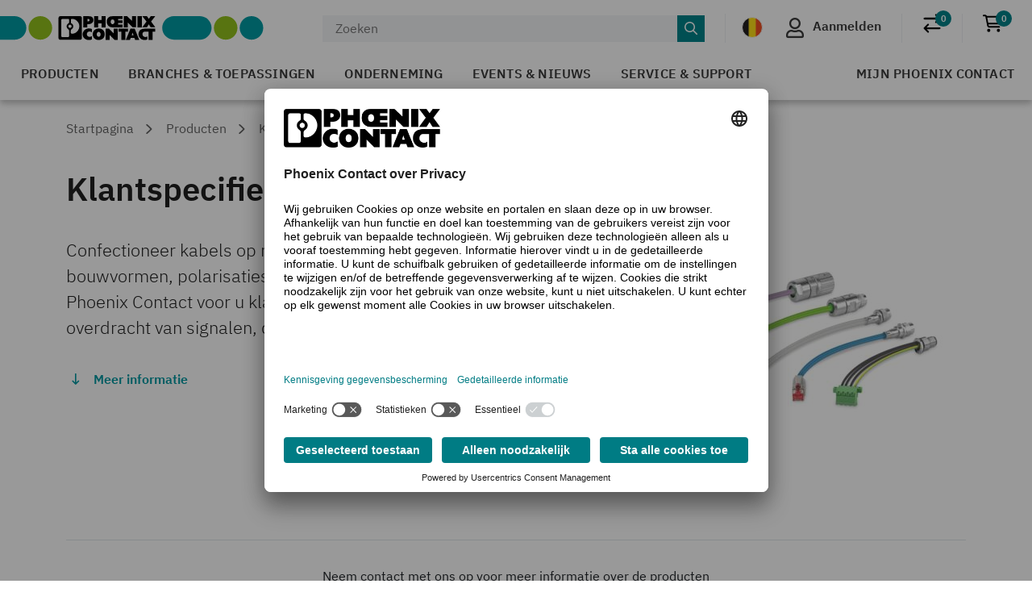

--- FILE ---
content_type: text/html;charset=UTF-8
request_url: https://www.phoenixcontact.com/nl-be/producten/kabels-en-leidingen/klantspecifieke-kabelconfecties
body_size: 38306
content:
<!DOCTYPE html>
<html xml:lang="nl-be"
      lang="nl-be">




<head>
  <script type="text/javascript">/*
 Copyright and licenses see https://www.dynatrace.com/company/trust-center/customers/reports/ */
(function(){function ab(){var ta;(ta=void 0===bb.dialogArguments&&navigator.cookieEnabled)||(document.cookie="__dTCookie=1;SameSite=Lax",ta=document.cookie.includes("__dTCookie"),ta=(document.cookie="__dTCookie=1; expires=Thu, 01-Jan-1970 00:00:01 GMT",ta));return ta}function Fa(){if(ab()){var ta=bb.dT_,Ga=null==ta?void 0:ta.platformPrefix,fb;if(fb=!ta||Ga){var Xa;fb=(null===(Xa=document.currentScript)||void 0===Xa?void 0:Xa.getAttribute("data-dtconfig"))||"app=bbe13dc2592e73f4|coo=1|owasp=1|featureHash=A7NQVfhqrux|msl=153600|srsr=10000|srvr=%2Fcustomer|rdnt=1|uxrgce=1|cuc=8q4j8oni|srms=2,0,0,0%2F%23sc-my-profile;0%2Fsc-user-info__wrapper%26;0%2F%23od-order-overview-app;0%2Ftd.od-MyOrdersWidgetWebComponent__order-id%20;0%2Ftd.od-MyOrdersWidgetWebComponent__customer-id;0%2F%23cu-ask-question-phone;0%2F%23cu-ask-question-postal-code;0%2F%23cu-ask-question-email;0%2F%23cu-ask-question-name;0%2F%23cu-my-profile-page;0%2F%23cu-login;0%2F%23cu-crisp-switcher-account-switcher-single-account;0%2F%23cu-loggedin;0%2Fli.secondary-navigation__list-item.secondary-navigation__list-item--shopping-cart;0%2Fsc-user-info%26|mel=100000|dpvc=1|md=mdcc6=a[name='crisp-metrics']@content|lastModification=1768201409833|mdp=mdcc6|tp=500,50,0|srbbv=2|agentUri=/product/ruxitagentjs_A7NQVfhqrux_10327251022105625.js|reportUrl=/product/rb_bf52449gma|auto=1|domain=phoenixcontact.com|rid=RID_-1561490572|rpid=-2079842089";
fb=(Xa=null==ta?void 0:ta.minAgentVersion)&&"10327251022105625"<`${Xa}`?(console.log("[CookiePrefix/initConfig] Min agent version detected, and javascript agent is older - the javascript agent will not be initialized!"),!1):Ga&&!fb.includes(`cuc=${Ga}`)?(console.log(`[CookiePrefix/initConfig] value of platformPrefix [${Ga}] does not match the "cuc" value in the current config - initConfig will not initialize!`),!1):!0}fb&&(ta={cfg:"app=bbe13dc2592e73f4|coo=1|owasp=1|featureHash=A7NQVfhqrux|msl=153600|srsr=10000|srvr=%2Fcustomer|rdnt=1|uxrgce=1|cuc=8q4j8oni|srms=2,0,0,0%2F%23sc-my-profile;0%2Fsc-user-info__wrapper%26;0%2F%23od-order-overview-app;0%2Ftd.od-MyOrdersWidgetWebComponent__order-id%20;0%2Ftd.od-MyOrdersWidgetWebComponent__customer-id;0%2F%23cu-ask-question-phone;0%2F%23cu-ask-question-postal-code;0%2F%23cu-ask-question-email;0%2F%23cu-ask-question-name;0%2F%23cu-my-profile-page;0%2F%23cu-login;0%2F%23cu-crisp-switcher-account-switcher-single-account;0%2F%23cu-loggedin;0%2Fli.secondary-navigation__list-item.secondary-navigation__list-item--shopping-cart;0%2Fsc-user-info%26|mel=100000|dpvc=1|md=mdcc6=a[name='crisp-metrics']@content|lastModification=1768201409833|mdp=mdcc6|tp=500,50,0|srbbv=2|agentUri=/product/ruxitagentjs_A7NQVfhqrux_10327251022105625.js|reportUrl=/product/rb_bf52449gma|auto=1|domain=phoenixcontact.com|rid=RID_-1561490572|rpid=-2079842089",
iCE:ab,platformCookieOffset:null==ta?void 0:ta.platformCookieOffset},Ga&&(ta.platformPrefix=Ga),bb.dT_=ta)}}function Ya(ta){return"function"==typeof ta}function hb(){let ta=window.performance;return ta&&Ba&&Va&&!!ta.timeOrigin&&Ya(ta.now)&&Ya(ta.getEntriesByType)&&Ya(ta.getEntriesByName)&&Ya(ta.setResourceTimingBufferSize)&&Ya(ta.clearResourceTimings)}this.dT_&&dT_.prm&&dT_.prm();var bb="undefined"!=typeof globalThis?globalThis:"undefined"!=typeof window?window:void 0,Va="function"==typeof PerformanceResourceTiming||
"object"==typeof PerformanceResourceTiming,Ba="function"==typeof PerformanceNavigationTiming||"object"==typeof PerformanceNavigationTiming;if((!("documentMode"in document)||Number.isNaN(document.documentMode))&&hb()){let ta=bb.dT_;!ta||!ta.cfg&&ta.platformPrefix?Fa():ta.gCP||(bb.console.log("Duplicate agent injection detected, turning off redundant initConfig."),ta.di=1)}})();
(function(){function ab(){let f=0;try{f=Math.round(Qa.performance.timeOrigin)}catch(p){}if(0>=f||Number.isNaN(f)||!Number.isFinite(f))de.push({severity:"Warning",type:"ptoi",text:`performance.timeOrigin is invalid, with a value of [${f}]. Falling back to performance.timing.navigationStart`}),f=Ne;return zd=f,Ue=Fa,zd}function Fa(){return zd}function Ya(){return Ue()}function hb(){let f=0;try{f=Math.round(Qa.performance.now())}catch(p){}return 0>=f||Number.isNaN(f)||!Number.isFinite(f)?Date.now()-
Ue():f}function bb(f,p){if(!p)return"";var y=f+"=";f=p.indexOf(y);if(0>f)return"";for(;0<=f;){if(0===f||" "===p.charAt(f-1)||";"===p.charAt(f-1))return y=f+y.length,f=p.indexOf(";",f),0<=f?p.substring(y,f):p.substring(y);f=p.indexOf(y,f+y.length)}return""}function Va(f){return bb(f,document.cookie)}function Ba(){}function ta(f,p=[]){var y;if(!f||"object"!=typeof f&&"function"!=typeof f)return!1;let L="number"!=typeof p?p:[],U=null,wa=[];switch("number"==typeof p?p:5){case 0:U="Array";break;case 1:U=
"Boolean";break;case 2:U="Number";break;case 3:U="String";break;case 4:U="Function";break;case 5:U="Object";break;case 6:U="Date";wa.push("getTime");break;case 7:U="Error";wa.push("name","message");break;case 8:U="Element";break;case 9:U="HTMLElement";break;case 10:U="HTMLImageElement";wa.push("complete");break;case 11:U="PerformanceEntry";break;case 13:U="PerformanceResourceTiming";break;case 14:U="PerformanceNavigationTiming";break;case 15:U="CSSRule";wa.push("cssText","parentStyleSheet");break;
case 16:U="CSSStyleSheet";wa.push("cssRules","insertRule");break;case 17:U="Request";wa.push("url");break;case 18:U="Response";wa.push("ok","status","statusText");break;case 19:U="Set";wa.push("add","entries","forEach");break;case 20:U="Map";wa.push("set","entries","forEach");break;case 21:U="Worker";wa.push("addEventListener","postMessage","terminate");break;case 22:U="XMLHttpRequest";wa.push("open","send","setRequestHeader");break;case 23:U="SVGScriptElement";wa.push("ownerSVGElement","type");break;
case 24:U="HTMLMetaElement";wa.push("httpEquiv","content","name");break;case 25:U="HTMLHeadElement";break;case 26:U="ArrayBuffer";break;case 27:U="ShadowRoot",wa.push("host","mode")}let {Pe:db,af:Lb}={Pe:U,af:wa};if(!db)return!1;p=Lb.length?Lb:L;if(!L.length)try{if(Qa[db]&&f instanceof Qa[db]||Object.prototype.toString.call(f)==="[object "+db+"]")return!0;if(f&&f.nodeType&&1===f.nodeType){let Ub=null===(y=f.ownerDocument.defaultView)||void 0===y?void 0:y[db];if("function"==typeof Ub&&f instanceof
Ub)return!0}}catch(Ub){}for(let Ub of p)if("string"!=typeof Ub&&"number"!=typeof Ub&&"symbol"!=typeof Ub||!(Ub in f))return!1;return!!p.length}function Ga(f,p,y,L){"undefined"==typeof L&&(L=Xa(p,!0));"boolean"==typeof L&&(L=Xa(p,L));f===Qa?we&&we(p,y,L):ee&&ta(f,21)?Ge.call(f,p,y,L):f.addEventListener&&(f===Qa.document||f===Qa.document.documentElement?gh.call(f,p,y,L):we.call(f,p,y,L));L=!1;for(let U=Ad.length;0<=--U;){let wa=Ad[U];if(wa.object===f&&wa.event===p&&wa.Y===y){L=!0;break}}L||Ad.push({object:f,
event:p,Y:y})}function fb(f,p,y,L){for(let U=Ad.length;0<=--U;){let wa=Ad[U];if(wa.object===f&&wa.event===p&&wa.Y===y){Ad.splice(U,1);break}}"undefined"==typeof L&&(L=Xa(p,!0));"boolean"==typeof L&&(L=Xa(p,L));f===Qa?Bf&&Bf(p,y,L):f.removeEventListener&&(f===Qa.document||f===Qa.document.documentElement?Qg.call(f,p,y,L):Bf.call(f,p,y,L))}function Xa(f,p){let y=!1;try{if(we&&Vh.includes(f)){let L=Object.defineProperty({},"passive",{get(){y=!0}});we("test",Ba,L)}}catch(L){}return y?{passive:!0,capture:p}:
p}function Ca(){let f=Ad;for(let p=f.length;0<=--p;){let y=f[p];fb(y.object,y.event,y.Y)}Ad=[]}function ja(f){return"function"==typeof f}function ya(f){if(f&&void 0!==f[qg])return f[qg];let p=ja(f)&&/{\s+\[native code]/.test(Function.prototype.toString.call(f));return f&&(f[qg]=p),p}function ua(f,p,...y){return void 0!==Function.prototype.bind&&ya(Function.prototype.bind)?Function.prototype.bind.call(f,p,...y):function(...L){return f.apply(p,(y||[]).concat(Array.prototype.slice.call(arguments)||[]))}}
function R(){if(Of){let f=new Of;if(Kd)for(let p of Rg)void 0!==Kd[p]&&(f[p]=ua(Kd[p],f));return f}return new Qa.XMLHttpRequest}function aa(){return zc()}function xa(f,p,...y){function L(){delete Rd[U];f.apply(this,arguments)}let U,wa=He;return"apply"in wa?(y.unshift(L,p),U=wa.apply(Qa,y)):U=wa(L,p),Rd[U]=!0,U}function N(f){delete Rd[f];let p=ke;"apply"in p?p.call(Qa,f):p(f)}function Y(f){xe.push(f)}function ka(f){let p=xe.length;for(;p--;)if(xe[p]===f){xe.splice(p,1);break}}function Sa(){return xe}
function O(f,p){return Gd(f,p)}function ea(f){Sd(f)}function fa(f,p){if(!Pf||!Qf)return"";f=new Pf([f],{type:p});return Qf(f)}function S(f,p){return mf?new mf(f,p):void 0}function C(f){"function"==typeof f&&rg.push(f)}function V(){return rg}function la(){return Ne}function M(f){function p(...y){if("number"!=typeof y[0]||!Rd[y[0]])try{return f.apply(this,y)}catch(L){return f(y[0])}}return p[Wh]=f,p}function oa(){return de}function sa(){Ue=ab;zc=()=>Math.round(Ue()+hb());(Number.isNaN(zc())||0>=zc()||
!Number.isFinite(zc()))&&(zc=()=>Date.now())}function Ta(){Ie&&(Qa.clearTimeout=ke,Qa.clearInterval=Sd,Ie=!1)}function nb(f){f=encodeURIComponent(f);let p=[];if(f)for(let y=0;y<f.length;y++){let L=f.charAt(y);p.push(Cf[L]||L)}return p.join("")}function cb(f){return f.includes("^")&&(f=f.split("^^").join("^"),f=f.split("^dq").join('"'),f=f.split("^rb").join(">"),f=f.split("^lb").join("<"),f=f.split("^p").join("|"),f=f.split("^e").join("="),f=f.split("^s").join(";"),f=f.split("^c").join(","),f=f.split("^bs").join("\\")),
f}function tb(){return le}function Eb(f){le=f}function Qb(f){let p=Oa("rid"),y=Oa("rpid");p&&(f.rid=p);y&&(f.rpid=y)}function Vb(f){if(f=f.xb){f=cb(f);try{le=new RegExp(f,"i")}catch(p){}}else le=void 0}function Zb(f){return"n"===f||"s"===f||"l"===f?`;SameSite=${Sg[f]}`:""}function ia(f,p,y){let L=1,U=0;do document.cookie=f+'=""'+(p?";domain="+p:"")+";path="+y.substring(0,L)+"; expires=Thu, 01 Jan 1970 00:00:01 GMT;",L=y.indexOf("/",L),U++;while(-1!==L&&5>U)}function za(f,p=document.cookie){return bb(f,
p)}function Ob(f){var p;return function(){if(p)return p;var y,L,U,wa,db=-1!==Rf?Rf:(null===(L=null===(y=Qa.dT_)||void 0===y?void 0:y.scv)||void 0===L?void 0:L.call(y,"postfix"))||(null===(wa=null===(U=Qa.dT_)||void 0===U?void 0:U.gCP)||void 0===wa?void 0:wa.call(U));y=(y=(Rf=db,db))?"".concat(f).concat(y):f;return p=y,y}}function Ac(){let f=(document.domain||location.hostname||"").split(".");return 1>=f.length?[]:f}function qb(f,p){p=`dTValidationCookieValue;path=/;domain=${f}${Zb(p)}`;return document.cookie=
`${nf()}=${p}`,za(nf())?(ia(nf(),f,"/"),!0):!1}function kc(){var f=Tg.dT_.scv("agentUri");if(!f)return"ruxitagentjs";f=f.substring(f.lastIndexOf("/")+1);return f.includes("_")?f.substring(0,f.indexOf("_")):f}function Bb(){return Qa.dT_}function Fb(f){ca("eao")?ye=f:Qa.console.log(`${Sf} App override configuration is not enabled! The provided app config callback method will not be invoked!`)}function fc(f){let p=navigator.userAgent;if(!p)return null;let y=p.indexOf("DTHybrid/1.0");return-1===y?null:
(f=p.substring(y).match(new RegExp(`(^|\\s)${f}=([^\\s]+)`)))?f[2]:null}function Q(){return navigator.userAgent.includes("Googlebot")||navigator.userAgent.includes("AdsBot-Google")}function X(f){let p=f,y=Math.pow(2,32);return function(){return p=(1664525*p+1013904223)%y,p/y}}function Ka(f,p){return Number.isNaN(f)||Number.isNaN(p)?Math.floor(33*td()):Math.floor(td()*(p-f+1))+f}function ba(f){if(Number.isNaN(f)||0>f)return"";var p=Qa.crypto;if(p&&!Q())p=p.getRandomValues(new Uint8Array(f));else{p=
[];for(var y=0;y<f;y++)p.push(Ka(0,32))}f=Array(f);for(y=0;y<p.length;y++){let L=Math.abs(p[y]%32);f.push(String.fromCharCode(L+(9>=L?48:55)))}return f.join("")}function $a(f=!0){Ve=f}function lb(){return Td}function Na(){let f=Qa.dT_;try{let U=Qa.parent;for(;U&&U!==Qa;){let wa=U.dT_;var p;if(p=!!(wa&&"ea"in wa)&&"10327251022105625"===wa.version){var y=f,L=wa;let db=!y.bcv("ac")||y.scv("app")===L.scv("app"),Lb=y.scv("postfix"),Ub=L.scv("postfix");p=db&&Lb===Ub}if(p)return wa.tdto();U=U!==U.parent?
U.parent:void 0}}catch(U){}return f}function dc(f,p="",y){var L=f.indexOf("h"),U=f.indexOf("v"),wa=f.indexOf("e");let db=f.substring(f.indexOf("$")+1,L);L=-1!==U?f.substring(L+1,U):f.substring(L+1);!p&&-1!==U&&(-1!==wa?p=f.substring(U+1,wa):p=f.substring(U+1));f=null;y||(U=Number.parseInt(db.split("_")[0]),wa=zc()%We,y=(wa<U&&(wa+=We),U+9E5>wa));return y&&(f={frameId:db,actionId:"-"===L?"-":Number.parseInt(L),visitId:""}),{visitId:p,Cd:f}}function Hb(f,p,y){var L=Ja("pcl");L=f.length-L;0<L&&f.splice(0,
L);L=Bd(za(Ed(),y));let U=[],wa=L?`${L}$`:"";for(db of f)"-"!==db.actionId&&U.push(`${wa}${db.frameId}h${db.actionId}`);f=U.join("p");var db=(f||(Ve&&(Bc(!0,"a",y),$a(!1)),f+=`${L}$${Td}h-`),f+=`v${p||ha(y)}`,f+="e0",f);vc(of(),db,void 0,ca("ssc"))}function Xb(f,p=document.cookie){var y=za(of(),p);p=[];if(y&&"-"!==y){var L=y.split("p");y="";for(let U of L)L=dc(U,y,f),y=L.visitId,L.Cd&&p.push(L.Cd);for(let U of p)U.visitId=y}return p}function wc(f,p){let y=document.cookie;p=Xb(p,y);let L=!1;for(let U of p)U.frameId===
Td&&(U.actionId=f,L=!0);L||p.push({frameId:Td,actionId:f,visitId:""});Hb(p,void 0,y)}function mc(){return Hd}function ib(f,p){try{Qa.localStorage.setItem(f,p)}catch(y){}}function w(f){try{Qa.localStorage.removeItem(f)}catch(p){}}function x(f){try{return Qa.localStorage.getItem(f)}catch(p){}return null}function r(f,p=document.cookie||""){return p.split(f+"=").length-1}function E(f,p){var y=r(f,p);if(1<y){p=Oa("domain")||Qa.location.hostname;let L=Qa.location.hostname,U=Qa.location.pathname,wa=0,db=
0;ud.add(f);do{let Lb=L.substring(wa);if(Lb!==p||"/"!==U){ia(f,Lb===p?"":Lb,U);let Ub=r(f);Ub<y&&(ud.add(Lb),y=Ub)}wa=L.indexOf(".",wa)+1;db++}while(0!==wa&&10>db&&1<y);Oa("domain")&&1<y&&ia(f,"",U)}}function T(){var f=document.cookie;E(of(),f);E(Ed(),f);E(od(),f);f=ud.size;0<f&&f!==Xe&&(Xe=f,de.push({severity:"Error",type:"dcn",text:`Duplicate cookie name${1!==f?"s":""} detected: ${Array.from(ud).join(",")}`}))}function P(){ud=new Set;T();Y(function(f,p,y,L){0===ud.size||p||(f.av(L,"dCN",Array.from(ud).join(",")),
ud.clear(),Xe=0)})}function ha(f){return na(f)||Bc(!0,"c",f)}function na(f){if(J(f)<=zc())return Bc(!0,"t",f);let p=yc(f);if(p){let y=hh.exec(p);f=y&&3===y.length&&32===y[1].length&&!Number.isNaN(Number.parseInt(y[2]))?(Sb(Cd(),p),p):Bc(!0,"i",f)}else f=Bc(!0,"c",f);return f}function Da(f,p){var y=zc();p=Gc(p).kc;f&&(p=y);$c(y+Ye+"|"+p);ad()}function pb(f){let p="t"+(zc()-J(f));Bc(!0,p,f)}function yc(f){var p,y;return null!==(y=null===(p=Xb(!0,f)[0])||void 0===p?void 0:p.visitId)&&void 0!==y?y:qc(Cd())}
function Hc(){let f=ba(Ld);try{f=f.replace(/\d/g,function(p){p=.1*Number.parseInt(p);return String.fromCharCode(Math.floor(25*p+65))})}catch(p){throw ta(p,7),p;}return f+="-0",f}function Cc(f,p){let y=Xb(!1,p);Hb(y,f,p);Sb(Cd(),f);Da(!0)}function dd(f,p,y){return Bc(f,p,y)}function Bc(f,p,y){f&&(Oe=!0);f=yc(y);y=Hc();Cc(y);if(yc(document.cookie))for(let L of Md)L(y,Oe,p,f);return y}function Ec(f){Md.push(f)}function Lc(f){f=Md.indexOf(f);-1!==f&&Md.splice(f)}function ad(f){pf&&N(pf);pf=xa(Xc,J(f)-
zc())}function Xc(){let f=document.cookie;return J(f)<=zc()?(sb(pb,[f]),!0):(I(ad),!1)}function $c(f){let p=ua(vc,null,od(),f,void 0,ca("ssc"));p();let y=za(od());""!==y&&f!==y&&(T(),p(),f===za(od())||sg||(de.push({severity:"Error",type:"dcn",text:"Could not sanitize cookies"}),sg=!0));Sb(od(),f)}function id(f,p){p=za(f,p);return p||(p=qc(f)||""),p}function jd(){var f=na()||"";Sb(Cd(),f);f=id(od());$c(f);w(Cd());w(od())}function Gc(f){let p={Zc:0,kc:0};if(f=id(od(),f))try{let y=f.split("|");2===y.length&&
(p.Zc=Number.parseInt(y[0]),p.kc=Number.parseInt(y[1]))}catch(y){}return p}function J(f){f=Gc(f);return Math.min(f.Zc,f.kc+Df)}function W(f){Ye=f}function D(){let f=Oe;return Oe=!1,f}function ra(){Xc()||Da(!1)}function Ia(){if(ca("nsfnv")){var f=za(Ed());if(!f.includes(`${Ze}-`)){let p=Ea(f).serverId;f=f.replace(`${Ze}${p}`,`${Ze}${`${-1*Ka(2,me)}`.replace("-","-2D")}`);pd(f)}}}function Pa(){I(function(){if(!ed()){let f=-1*Ka(2,me),p=ba(Ld);pd(`v_4${Ze}${`${f}`.replace("-","-2D")}_sn_${p}`)}},!0);
Ec(Ia)}function Ea(f){var p;let y={},L={sessionId:"",serverId:"",overloadState:0,appState:y};var U=f.split($e);if(2<U.length&&0===U.length%2){f=+U[1];if(Number.isNaN(f)||3>f)return L;f={};for(var wa=2;wa<U.length;wa++){let db=U[wa];db.startsWith(Tf)?y[db.substring(6).toLowerCase()]=+U[wa+1]:f[db]=U[wa+1];wa++}f.sn?(U=f.sn,L.sessionId=U.length===Ld||12>=U.length?U:""):L.sessionId="hybrid";if(f.srv){a:{U=f.srv.replace("-2D","-");if(!Number.isNaN(+U)&&(wa=Number.parseInt(U),wa>=-me&&wa<=me))break a;
U=""}L.serverId=U}U=+f.ol;1===U&&ob(pc());0<=U&&2>=U&&(L.overloadState=U);f=+f.prv;Number.isNaN(f)||(L.privacyState=1>f||4<f?1:f);f=null===(p=Oa("app"))||void 0===p?void 0:p.toLowerCase();p=y[f];!Number.isNaN(p)&&0===p&&ob(pc())}return L}function ob(f){let p=Bb();f||(p.disabled=!0,p.overloadPrevention=!0)}function Ua(){if(yb()||Qa.dynatraceMobile){let f=Va("dtAdkSettings")||fc("dtAdkSettings")||"";return Ea(f).privacyState||null}return null}function yb(){var f,p;let y=Qa.MobileAgent;if(y)return y;
let L=null===(p=null===(f=Qa.webkit)||void 0===f?void 0:f.messageHandlers)||void 0===p?void 0:p.MobileAgent;if(L)return{incrementActionCount:()=>L.postMessage({api:"incrementActionCount"})}}function sb(f,p){return!Wb()||Bb().overloadPrevention&&!pc()?null:f.apply(this,p)}function Wb(){let f=Ua();return 2===f||1===f?!1:!ca("coo")||ca("cooO")||pc()}function Yb(f,p){try{Qa.sessionStorage.setItem(f,p)}catch(y){}}function Sb(f,p){sb(Yb,[f,p])}function qc(f){try{return Qa.sessionStorage.getItem(f)}catch(p){}return null}
function Ic(f){try{Qa.sessionStorage.removeItem(f)}catch(p){}}function tc(f){document.cookie=f+'="";path=/'+(Oa("domain")?";domain="+Oa("domain"):"")+"; expires=Thu, 01 Jan 1970 00:00:01 GMT;"}function Dc(f,p,y,L){p||0===p?(p=(p+"").replace(/[\n\r;]/g,"_"),f=f+"="+p+";path=/"+(Oa("domain")?";domain="+Oa("domain"):""),y&&(f+=";expires="+y.toUTCString()),f+=Zb(Oa("cssm")),L&&"https:"===location.protocol&&(f+=";Secure"),document.cookie=f):tc(f)}function vc(f,p,y,L){sb(Dc,[f,p,y,L])}function Dd(f){return!!f.includes("v_4")}
function md(f){f=za(Ed(),f);f||(f=(f=qc(Ed()))&&Dd(f)?(pd(f),f):"");return Dd(f)?f:""}function pd(f){vc(Ed(),f,void 0,ca("ssc"))}function vd(f){return(f=f||md())?Ea(f):{sessionId:"",serverId:"",overloadState:0,appState:{}}}function Bd(f){return vd(f).serverId}function ed(f){return vd(f).sessionId}function pc(){return navigator.userAgent.includes(Nd)}function ze(f){let p={};f=f.split("|");for(let y of f)f=y.split("="),2===f.length&&(p[f[0]]=decodeURIComponent(f[1].replace(/\+/g," ")));return p}function A(){let f=
kc();return(f.indexOf("dbg")===f.length-3?f.substring(0,f.length-3):f)+"_"+Oa("app")+"_Store"}function B(f,p={},y){f=f.split("|");for(var L of f){f=L;let U=L.indexOf("="),wa;-1===U?(wa=f,p[wa]="1"):(f=L.substring(0,U),wa=f,p[wa]=L.substring(U+1,L.length))}!y&&(y=p.spc)&&(L=document.createElement("textarea"),L.innerHTML=y,p.spc=L.value);return p}function F(f){var p;return null!==(p=ic[f])&&void 0!==p?p:Ud[f]}function ca(f){f=F(f);return"false"===f||"0"===f?!1:!!f}function Ja(f){var p=F(f);p=Number.parseInt(p);
return Number.isNaN(p)&&(p=Ud[f]),p}function Oa(f){if("app"===f){a:{try{if(ye){var p=ye();if(p&&"string"==typeof p&&qf.test(p)){var y=p;break a}Qa.console.log(`${Sf} Registered app config callback method did not return a string in the correct app id format ${qf} The default app ID will be used instead! Got value: ${p}`)}}catch(L){Qa.console.log(`${Sf} Failed to execute the registered app config callback method! The default app ID will be used instead!`,L)}y=void 0}if(y)return y}return(F(f)||"")+""}
function jb(f,p){ic[f]=p+""}function xb(f){return ic=f,ic}function Cb(f){let p=ic[f];p&&(ic[f]=p.includes("#"+f.toUpperCase())?"":p)}function Ib(f){var p=f.agentUri;null!=p&&p.includes("_")&&(p=/([A-Za-z]*)\d{0,4}_(\w*)_\d+/g.exec(p))&&p.length&&2<p.length&&(f.featureHash=p[2])}function $b(f){var p=Bb().platformCookieOffset;if("number"==typeof p){a:{var y=Oa("cssm");var L=Ac();if(L.length)for(p=L.slice(p);p.length;){if(qb(p.join("."),y)){y=p.join(".");break a}p.shift()}y=""}y&&(f.domain=y)}else if(y=
f.domain||"",p=(p=location.hostname)&&y?p===y||p.includes("."+y,p.length-("."+y).length):!0,!y||!p){f.domainOverride||(f.domainOriginal=f.domain||"",f.domainOverride=`${location.hostname},${y}`,delete f.domain);a:{L=Oa("cssm");let wa=Ac().reverse();if(wa.length){var U=wa[0];for(let db=1;db<=wa.length;db++){if(qb(U,L)){L=U;break a}let Lb=wa[db];Lb&&(U=`${Lb}.${U}`)}}L=""}L&&(f.domain=L);p||de.push({type:"dpi",severity:"Warning",text:`Configured domain "${y}" is invalid for current location "${location.hostname}". Agent will use "${f.domain}" instead.`})}}
function m(f,p){$b(f);let y=ic.pVO;(y&&(f.pVO=y),p)||(f.bp=(f.bp||Ud.bp)+"")}function t(f,p){if(null==f||!f.attributes)return p;let y=p;var L=f.attributes.getNamedItem("data-dtconfig");if(!L)return y;f=f.src;L=L.value;let U={};ic.legacy="1";var wa=/([A-Za-z]*)_(\w*)_(\d+)/g;let db=null;wa=(f&&(db=wa.exec(f),null!=db&&db.length&&(U.agentUri=f,U.featureHash=db[2],U.agentLocation=f.substring(0,f.indexOf(db[1])-1),U.buildNumber=db[3])),L&&B(L,U,!0),$b(U),U);if(!p)y=wa;else if(!wa.syntheticConfig)return wa;
return y}function u(){return ic}function G(f){return Ud[f]===F(f)}function I(f,p=!1){Wb()?f():p?tg.push(f):ug.push(f)}function ma(){if(!ca("coo")||Wb())return!1;for(let f of ug)xa(f,0);ug=[];jb("cooO",!0);for(let f of tg)f();return tg.length=0,!0}function pa(){if(!ca("coo")||!Wb())return!1;jb("cooO",!1);tc(Ed());tc(of());tc(vg());tc("dtAdk");tc(Yc());tc(od());try{Ic(Cd()),Ic(od()),w(Cd()),w(od()),Ic(Yc()),Ic(Ed()),w(A()),w("dtAdk")}catch(f){}return!0}function Ma(){var f=za(Yc());if(!f||45!==(null==
f?void 0:f.length))if(f=x(Yc())||qc(Yc()),45!==(null==f?void 0:f.length)){ih=!0;let p=zc()+"";f=(p+=ba(45-p.length),p)}return Wa(f),f}function Wa(f){let p;if(ca("dpvc")||ca("pVO"))Sb(Yc(),f);else{p=new Date;var y=p.getMonth()+Math.min(24,Math.max(1,Ja("rvcl")));p.setMonth(y);y=Yc();sb(ib,[y,f])}vc(Yc(),f,p,ca("ssc"))}function gb(){return ih}function rb(f){let p=za(Yc());tc(Yc());Ic(Yc());w(Yc());jb("pVO",!0);Wa(p);f&&sb(ib,["dt-pVO","1"]);jd()}function zb(){w("dt-pVO");ca("pVO")&&(jb("pVO",!1),Ma());
Ic(Yc());jd()}function hc(f,p,y,L,U,wa){let db=document.createElement("script");db.setAttribute("src",f);p&&db.setAttribute("defer","defer");y&&(db.onload=y);L&&(db.onerror=L);U&&db.setAttribute("id",U);if(f=wa){var Lb;f=null!=(null===(Lb=document.currentScript)||void 0===Lb?void 0:Lb.attributes.getNamedItem("integrity"))}f&&db.setAttribute("integrity",wa);db.setAttribute("crossorigin","anonymous");wa=document.getElementsByTagName("script")[0];wa.parentElement.insertBefore(db,wa)}function nc(f){return Uf+
"/"+Pe+"_"+f+"_"+(Ja("buildNumber")||Bb().version)+".js"}function Mc(){}function Oc(f,p){return function(){f.apply(p,arguments)}}function Mb(f){if(!(this instanceof Mb))throw new TypeError("Promises must be constructed via new");if("function"!=typeof f)throw new TypeError("not a function");this.oa=0;this.Ob=!1;this.qa=void 0;this.Da=[];jh(f,this)}function kd(f,p){for(;3===f.oa;)f=f.qa;0===f.oa?f.Da.push(p):(f.Ob=!0,Mb.qb(function(){var y=1===f.oa?p.Gb:p.Hb;if(null===y)(1===f.oa?Vd:Ae)(p.promise,f.qa);
else{try{var L=y(f.qa)}catch(U){Ae(p.promise,U);return}Vd(p.promise,L)}}))}function Vd(f,p){try{if(p===f)throw new TypeError("A promise cannot be resolved with itself.");if(p&&("object"==typeof p||"function"==typeof p)){var y=p.then;if(p instanceof Mb){f.oa=3;f.qa=p;wg(f);return}if("function"==typeof y){jh(Oc(y,p),f);return}}f.oa=1;f.qa=p;wg(f)}catch(L){Ae(f,L)}}function Ae(f,p){f.oa=2;f.qa=p;wg(f)}function wg(f){2===f.oa&&0===f.Da.length&&Mb.qb(function(){f.Ob||Mb.Ub(f.qa)});for(var p=0,y=f.Da.length;p<
y;p++)kd(f,f.Da[p]);f.Da=null}function Xh(f,p,y){this.Gb="function"==typeof f?f:null;this.Hb="function"==typeof p?p:null;this.promise=y}function jh(f,p){var y=!1;try{f(function(L){y||(y=!0,Vd(p,L))},function(L){y||(y=!0,Ae(p,L))})}catch(L){y||(y=!0,Ae(p,L))}}function xg(){return yg.qb=function(f){if("string"==typeof f)throw Error("Promise polyfill called _immediateFn with string");f()},yg.Ub=()=>{},yg}function Ef(){var f;(f=void 0===Qa.dialogArguments&&navigator.cookieEnabled)||(document.cookie="__dTCookie=1;SameSite=Lax",
f=document.cookie.includes("__dTCookie"),f=(document.cookie="__dTCookie=1; expires=Thu, 01-Jan-1970 00:00:01 GMT",f));return f}function zg(){var f,p;try{null===(p=null===(f=yb())||void 0===f?void 0:f.incrementActionCount)||void 0===p||p.call(f)}catch(y){}}function Vf(){let f=Qa.dT_;Qa.dT_={di:0,version:"10327251022105625",cfg:f?f.cfg:"",iCE:f?Ef:function(){return navigator.cookieEnabled},ica:1,disabled:!1,disabledReason:"",overloadPrevention:!1,gAST:la,ww:S,stu:fa,nw:aa,st:xa,si:O,aBPSL:Y,rBPSL:ka,
gBPSL:Sa,aBPSCC:C,gBPSCC:V,buildType:"dynatrace",gSSV:qc,sSSV:Sb,rSSV:Ic,rvl:w,iVSC:Dd,p3SC:Ea,dC:tc,sC:vc,esc:nb,gSId:Bd,gDtc:ed,gSC:md,sSC:pd,gC:Va,cRN:Ka,cRS:ba,cfgO:u,pCfg:ze,pCSAA:B,cFHFAU:Ib,sCD:m,bcv:ca,ncv:Ja,scv:Oa,stcv:jb,rplC:xb,cLSCK:A,gFId:lb,gBAU:nc,iS:hc,eWE:I,oEIEWA:sb,eA:ma,dA:pa,iNV:gb,gVID:Ma,dPV:rb,ePV:zb,sVIdUP:$a,sVTT:W,sVID:Cc,rVID:na,gVI:ha,gNVIdN:dd,gARnVF:D,cAUV:ra,uVT:Da,aNVL:Ec,rNVL:Lc,gPC:Xb,cPC:wc,sPC:Hb,clB:Ta,ct:N,aRI:Qb,iXB:Vb,gXBR:tb,sXBR:Eb,de:cb,iEC:zg,rnw:hb,gto:Ya,
ael:Ga,rel:fb,sup:Xa,cuel:Ca,iAEPOO:Wb,iSM:pc,gxwp:R,iIO:ta,prm:xg,cI:ea,gidi:oa,iDCV:G,gCF:za,gPSMB:Ua,lvl:x,gCP:null!=f&&f.platformPrefix?function(){return f.platformPrefix||""}:void 0,platformCookieOffset:null==f?void 0:f.platformCookieOffset,tdto:Na,gFLAI:mc,rACC:Fb,gAN:kc,gAFUA:fc}}function Yh(){xg();var f;Of=Qa.XMLHttpRequest;var p=null===(f=Qa.XMLHttpRequest)||void 0===f?void 0:f.prototype;if(p){Kd={};for(let L of Rg)void 0!==p[L]&&(Kd[L]=p[L])}we=Qa.addEventListener;Bf=Qa.removeEventListener;
gh=Qa.document.addEventListener;Qg=Qa.document.removeEventListener;He=Qa.setTimeout;Gd=Qa.setInterval;Ie||(ke=Qa.clearTimeout,Sd=Qa.clearInterval);f=Ef?Ef():navigator.cookieEnabled;var y;p=za("dtAdkSettings")||(null===(y=ne)||void 0===y?void 0:y.getItem("dtAdkSettings"))||fc("dtAdkSettings")||"";y=1===(Ea(p).overloadState||null);if(f){if(y)return!1}else return!1;return!0}function af(...f){Qa.console.log.apply(Qa.console,f)}this.dT_&&dT_.prm&&dT_.prm();var Tg="undefined"!=typeof window?window:self,
Qa="undefined"!=typeof globalThis?globalThis:"undefined"!=typeof window?window:void 0,ke,Sd,He,Gd,zd,Ue,Wh=Symbol.for("dt_2");Symbol.for("dt_3");var we,Bf,gh,Qg,ee=Qa.Worker,Ge=ee&&ee.prototype.addEventListener,Ad=[],Vh=["touchstart","touchend","scroll"],qg=Symbol.for("dt2-isNativeFunction"),Of,Rg="abort getAllResponseHeaders getResponseHeader open overrideMimeType send setRequestHeader".split(" "),Kd,mf=Qa.Worker,Pf=Qa.Blob,Qf=Qa.URL&&Qa.URL.createObjectURL,Ie=!1,xe,rg=[],de=[],Ne,ne,Rd={},zc,Cf=
{"!":"%21","~":"%7E","*":"%2A","(":"%28",")":"%29","'":"%27",hg:"%24",";":"%3B",",":"%2C"},le,Sg={l:"Lax",s:"Strict",n:"None"},Rf=-1,of=Ob("dtPC"),Ed=Ob("dtCookie"),od=Ob("rxvt"),Yc=Ob("rxVisitor"),nf=Ob("dTValidationCookie"),vg=Ob("dtSa"),Ud,Sf="[Dynatrace RUM JavaScript]",qf=/^[\da-f]{12,16}$/,ye,td,Be,Ve=!1,Td,We=6E8,Hd,Ld=32,Cd=Ob("rxvisitid"),ud,Xe=0,hh=/([A-Z]+)-(\d+)/,Md=[],Ye,Df,Oe=!1,pf,sg=!1,$e="_",me=32768,Ze=`${$e}srv${$e}`,Tf="app-3A",Nd="RuxitSynthetic",Zh=/c(\w+)=([^ ]+(?: (?!c?\w+=)[^ ()c]+)*)/g,
ic={},ug=[],tg=[],ih=!1,Wf,Uf,Pe,$h=setTimeout;Mb.prototype.catch=function(f){return this.then(null,f)};Mb.prototype.then=function(f,p){var y=new this.constructor(Mc);return kd(this,new Xh(f,p,y)),y};Mb.prototype.finally=function(f){var p=this.constructor;return this.then(function(y){return p.resolve(f()).then(function(){return y})},function(y){return p.resolve(f()).then(function(){return p.reject(y)})})};Mb.all=function(f){return new Mb(function(p,y){function L(Lb,Ub){try{if(Ub&&("object"==typeof Ub||
"function"==typeof Ub)){var ld=Ub.then;if("function"==typeof ld){ld.call(Ub,function(Od){L(Lb,Od)},y);return}}U[Lb]=Ub;0===--wa&&p(U)}catch(Od){y(Od)}}if(!f||"undefined"==typeof f.length)return y(new TypeError("Promise.all accepts an array"));var U=Array.prototype.slice.call(f);if(0===U.length)return p([]);for(var wa=U.length,db=0;db<U.length;db++)L(db,U[db])})};Mb.allSettled=function(f){return new this(function(p,y){function L(db,Lb){if(Lb&&("object"==typeof Lb||"function"==typeof Lb)){var Ub=Lb.then;
if("function"==typeof Ub){Ub.call(Lb,function(ld){L(db,ld)},function(ld){U[db]={status:"rejected",reason:ld};0===--wa&&p(U)});return}}U[db]={status:"fulfilled",value:Lb};0===--wa&&p(U)}if(!f||"undefined"==typeof f.length)return y(new TypeError(typeof f+" "+f+" is not iterable(cannot read property Symbol(Symbol.iterator))"));var U=Array.prototype.slice.call(f);if(0===U.length)return p([]);var wa=U.length;for(y=0;y<U.length;y++)L(y,U[y])})};Mb.resolve=function(f){return f&&"object"==typeof f&&f.constructor===
Mb?f:new Mb(function(p){p(f)})};Mb.reject=function(f){return new Mb(function(p,y){y(f)})};Mb.race=function(f){return new Mb(function(p,y){if(!f||"undefined"==typeof f.length)return y(new TypeError("Promise.race accepts an array"));for(var L=0,U=f.length;L<U;L++)Mb.resolve(f[L]).then(p,y)})};Mb.qb="function"==typeof setImmediate&&function(f){setImmediate(f)}||function(f){$h(f,0)};Mb.Ub=function(f){"undefined"!=typeof console&&console&&console.warn("Possible Unhandled Promise Rejection:",f)};var yg=
Mb,Ug="function"==typeof PerformanceResourceTiming||"object"==typeof PerformanceResourceTiming,Ff="function"==typeof PerformanceNavigationTiming||"object"==typeof PerformanceNavigationTiming;(function(){var f,p,y,L;if(L=!("documentMode"in document&&!Number.isNaN(document.documentMode)))L=(L=window.performance)&&Ff&&Ug&&!!L.timeOrigin&&ja(L.now)&&ja(L.getEntriesByType)&&ja(L.getEntriesByName)&&ja(L.setResourceTimingBufferSize)&&ja(L.clearResourceTimings);if(L)if(L=!(null!==(f=navigator.userAgent)&&
void 0!==f&&f.includes("RuxitSynthetic")),!Qa.dT_||!Qa.dT_.cfg||"string"!=typeof Qa.dT_.cfg||"initialized"in Qa.dT_&&Qa.dT_.initialized)null!==(p=Qa.dT_)&&void 0!==p&&p.gCP?af("[CookiePrefix/initCode] initCode with cookie prefix already initialized, not initializing initCode!"):af("InitConfig not found or agent already initialized! This is an injection issue."),Qa.dT_&&(Qa.dT_.di=3);else if(L)try{Vf();Ud={ade:"",aew:!0,apn:"",agentLocation:"",agentUri:"",app:"",ac:!0,async:!1,ase:!1,auto:!1,bp:3,
bs:!1,buildNumber:0,csprv:!0,cepl:16E3,cls:!0,ccNcss:!1,coo:!1,cooO:!1,cssm:"0",cwtDomains:"",cwtUrl:"w2dax4xgw3",cwt:"",cors:!1,cuc:"",cce:!1,cux:!1,postfix:"",dataDtConfig:"",debugName:"",dvl:500,dASXH:!1,disableCookieManager:!1,dKAH:!1,disableLogging:!1,dmo:!1,doel:!1,dpch:!1,dpvc:!1,disableXhrFailures:!1,domain:"",domainOverride:"",domainOriginal:"",doNotDetect:"",ds:!0,dsndb:!1,dsa:!1,dsss:!1,dssv:!0,earxa:!0,eao:!1,exp:!1,eni:!0,etc:!0,expw:!1,instr:"",evl:"",fa:!1,fvdi:!1,featureHash:"",hvt:216E5,
imm:!1,ign:"",iub:"",iqvn:!1,initializedModules:"",lastModification:0,lupr:!0,lab:!1,legacy:!1,lt:!0,mb:"",md:"",mdp:"",mdl:"",mcepsl:100,mdn:5E3,mhl:4E3,mpl:1024,mmds:2E4,msl:3E4,bismepl:2E3,mel:200,mepp:10,moa:30,mrt:3,ntd:!1,nsfnv:!1,ncw:!1,oat:180,ote:!1,owasp:!1,pcl:20,pt:!0,perfbv:1,prfSmpl:0,pVO:!1,peti:!1,raxeh:!0,rdnt:0,nosr:!0,reportUrl:"dynaTraceMonitor",rid:"",ridPath:"",rpid:"",rcdec:12096E5,rtl:0,rtp:2,rtt:1E3,rtu:200,rvcl:24,sl:100,ssc:!1,svNB:!1,srad:!0,srbbv:1,srbw:!0,srcst:!1,srdinitrec:!0,
srmr:100,srms:"1,1,,,",srsr:1E5,srtbv:3,srtd:1,srtr:500,srvr:"",srvi:0,srwo:!1,srre:"",srxcss:!0,srxicss:!0,srficros:!0,srmrc:!1,srsdom:!0,srfirrbv:!0,srcss:!0,srmcrl:1,srmcrv:10,st:3E3,spc:"",syntheticConfig:!1,tal:0,tt:100,tvc:3E3,uxdce:!1,uxdcw:1500,uxrgce:!0,uxrgcm:"100,25,300,3;100,25,300,3",uam:!1,uana:"data-dtname,data-dtName",uanpi:0,pui:!1,usrvd:!0,vrt:!1,vcfi:!0,vcsb:!1,vcit:1E3,vct:50,vcx:50,vscl:0,vncm:1,vrei:"",xb:"",chw:"",xt:0,xhb:""};if(!Yh())throw Error("Error during initCode initialization");
try{ne=Qa.localStorage}catch(wd){}de=[];sa();Ne=zc();xe=[];Rd={};Ie||(Qa.clearTimeout=M(ke),Qa.clearInterval=M(Sd),Ie=!0);let qd=Math.random(),Fd=Math.random();Be=0!==qd&&0!==Fd&&qd!==Fd;if(Q()){var U=performance.getEntriesByType("navigation")[0];if(U){f=0;for(var wa in U){let wd=+U[wa];!Number.isNaN(wd)&&Number.isFinite(wd)&&(f+=Math.abs(wd))}var db=Math.floor(1E4*f)}else db=zc();td=X(db)}else Be?td=Math.random:td=X(zc());Td=Ne%We+"_"+Number.parseInt(Ka(0,1E3)+"");a:{let wd=Bb().cfg;ic={reportUrl:"dynaTraceMonitor",
initializedModules:"",dataDtConfig:"string"==typeof wd?wd:""};Bb().cfg=ic;let fd=ic.dataDtConfig;fd&&!fd.includes("#CONFIGSTRING")&&(B(fd,ic),Cb("domain"),Cb("auto"),Cb("app"),Ib(ic));let gd=(ic.dataDtConfig||"").includes("#CONFIGSTRING")?null:ic;if(gd=t(document.currentScript,gd),gd)for(let hd in gd)if(Object.prototype.hasOwnProperty.call(gd,hd)){U=hd;db=ic;wa=U;var Lb=gd[U];"undefined"!=typeof Lb&&(db[wa]=Lb)}let fe=A();try{let hd=(Lb=ne)&&Lb.getItem(fe);if(hd){let bf=ze(hd),oe=B(bf.config||""),
rf=ic.lastModification||"0",Ag=Number.parseInt((oe.lastModification||bf.lastModification||"0").substring(0,13)),Ki="string"==typeof rf?Number.parseInt(rf.substring(0,13)):rf;if(!(rf&&Ag<Ki)&&(oe.agentUri=oe.agentUri||Oa("agentUri"),oe.featureHash=bf.featureHash||Oa("featureHash"),oe.agentUri&&Ib(oe),m(oe,!0),Vb(oe),Qb(oe),Ag>(+ic.lastModification||0))){let oj=ca("auto"),pj=ca("legacy");ic=xb(oe);ic.auto=oj?"1":"0";ic.legacy=pj?"1":"0"}}}catch(hd){}m(ic);try{let hd=ic.ign;if(hd&&(new RegExp(hd)).test(Qa.location.href)){var Ub=
(delete Qa.dT_,!1);break a}}catch(hd){}if(pc()){{var ld=navigator.userAgent;let bf=ld.lastIndexOf(Nd);if(-1===bf)var Od={};else{var Qe=ld.substring(bf).matchAll(Zh);if(Qe){ld={};for(var Gf of Qe){let [,oe,rf]=Gf;ld[oe]=rf}Od=ld}else Od={}}}Gf=Od;let hd;for(hd in Gf)if(Object.prototype.hasOwnProperty.call(Gf,hd)&&Gf[hd]){Od=ic;Qe=hd;var pe=Gf[hd];"undefined"!=typeof pe&&(Od[Qe]=pe)}xb(ic)}var Pd=Oa("cuc"),Wd,cf;let Xd=null===(cf=null===(Wd=Qa.dT_)||void 0===Wd?void 0:Wd.gCP)||void 0===cf?void 0:cf.call(Wd);
if(Pd&&Xd&&Pd!==Xd)throw Error("platformPrefix and cuc do not match!");Ub=!0}if(!Ub)throw Error("Error during config initialization");P();Wf=Bb().disabled;var Jc;if(!(Jc=Oa("agentLocation")))a:{let wd=Oa("agentUri");if(wd||document.currentScript){let gd=wd||document.currentScript.src;if(gd){let fe=gd.includes("_complete")?2:1,Xd=gd.lastIndexOf("/");for(Ub=0;Ub<fe&&-1!==Xd;Ub++)gd=gd.substring(0,Xd),Xd=gd.lastIndexOf("/");Jc=gd;break a}}let fd=location.pathname;Jc=fd.substring(0,fd.lastIndexOf("/"))}Uf=
Jc;if(Pe=kc(),"true"===za("dtUseDebugAgent")&&!Pe.includes("dbg")&&(Pe=Oa("debugName")||Pe+"dbg"),!ca("auto")&&!ca("legacy")&&!Wf){let wd=Oa("agentUri")||nc(Oa("featureHash"));ca("async")||"complete"===document.readyState?hc(wd,ca("async"),void 0,void 0,"dtjsagent"):(document.write(`<script id="${"dtjsagentdw"}" type="text/javascript" src="${wd}" crossorigin="anonymous"><\/script>`),document.getElementById("dtjsagentdw")||hc(wd,ca("async"),void 0,void 0,"dtjsagent"))}za(Ed())&&jb("cooO",!0);Pa();
jb("pVO",!!x("dt-pVO"));I(Ma);Ye=18E5;Df=Ja("hvt")||216E5;let df=Na();Hd=void 0;df&&"ea"in df&&(Hd=df.gITAID());sb(wc,[Hd||1])}catch(qd){"platformPrefix and cuc do not match!"===qd.message?(Jc=Qa.dT_,Qa.dT_={minAgentVersion:Jc.minAgentVersion,platformPrefix:(null===(y=Jc.gCP)||void 0===y?void 0:y.call(Jc))||Jc.platformPrefix,platformCookieOffset:Jc.platformCookieOffset},af("[CookiePrefix/initCode] cuc and platformPrefix do not match, disabling agent!")):(delete Qa.dT_,af("JsAgent initCode initialization failed!",
qd))}})()})();
</script><script type="text/javascript" src="/product/ruxitagentjs_A7NQVfhqrux_10327251022105625.js" defer="defer"></script><link rel="stylesheet" href="/product/css/pr-main-06h6GbIV.css" />
<script type="module" src="/product/js/pr-main.entrypoint-DBUOAIYz.js"></script>


  
  <title>Klantspecifieke kabelconfecties | Phoenix Contact</title>

  
    

    <meta charset="utf-8">
<meta name="viewport" content="width=device-width, initial-scale=1, shrink-to-fit=no">

<!-- NOTE: ~~~ CookieBot MUST be the first script on head tag to work as expected ~~~ -->



  
  
    <link rel="preconnect" href="//app.usercentrics.eu"/>
    <link rel="preconnect" href="//api.usercentrics.eu"/>
    <link rel="preload" href="https://privacy-proxy.usercentrics.eu/latest/uc-block.bundle.js" as="script"/>
    <link rel="preload" href="https://app.usercentrics.eu/browser-ui/latest/loader.js" as="script"/>
    <script type="application/javascript" src="https://privacy-proxy.usercentrics.eu/latest/uc-block.bundle.js" data-usercentrics="sc-essential"></script>
    
      
      <script id="usercentrics-cmp" src="https://app.usercentrics.eu/browser-ui/latest/loader.js"
              data-settings-id="FKCGFie8eMtfuK"
              data-language="nl"
              data-pxc-consent-type="uc"
              async></script>
    
    <script type="text/javascript" data-usercentrics="sc-essential">
      window.addEventListener("pxc_uc_cust", function(e) {if(e?.detail?.event === "consent_status" && window.dtrum) {
          if(e?.detail['Dynatrace'] === true) {window.dtrum.enable();} else {window.dtrum.disable();}
        }
      });
    </script>
  
  



<!-- Monitoring -->

<!-- p -->


<script defer src="//static.phoenixcontact.com/common/assets/javascript/ie-warning.js"></script>
<script>
  // Google Tag Manager
  window.CRISP_GTM = {};
</script>
<!-- End Google Tag Manager -->
<script>
  function toggleBaseCss() {
    if (document.querySelector('header').style.display !== 'none') {
      let links = document.querySelectorAll('link')
      let link = null
      links.forEach(l => {
        if (l.href.endsWith('base.css')) {
          link = l;
        }
      });

      document.querySelector('header').style.display = 'none'
      link.href = link.href.replaceAll("base.css", "base-essential.css")
    } else {
      let links = document.querySelectorAll('link')
      let link = null
      links.forEach(l => {
        if (l.href.endsWith('base-essential.css')) {
          link = l;
        }
      });

      document.querySelector('header').style.display = 'grid'
      link.href = link.href.replaceAll("base-essential.css", "base.css")
    }
  }
</script>

<!-- Chatbot SSI(team GSP) -->


  <!-- Chatbot disabled server-side -->

<!-- /Chatbot SSI -->

<link media="all" rel="stylesheet" href="//static.phoenixcontact.com/common/assets/stylesheets/base.css">

<link rel="manifest" href="//static.phoenixcontact.com/common/html/manifest.json">
<link rel="apple-touch-icon" sizes="180x180" href="//static.phoenixcontact.com/common/assets/images/favicons/apple-touch-icon.png">
<link rel="icon" type="image/png" sizes="32x32" href="//static.phoenixcontact.com/common/assets/images/favicons/favicon-32x32.png">
<link rel="icon" type="image/png" sizes="16x16" href="//static.phoenixcontact.com/common/assets/images/favicons/favicon-16x16.png">
<link rel="mask-icon" href="/safari-pinned-tab.svg" color="#5bbad5">
<script data-cookieconsent="ignore" src="//static.phoenixcontact.com/common/assets/javascript/htmx.js"></script>

  

  <!-- add SCS product gtm variables -->
  
    <script>
      window.CRISP_GTM = window.CRISP_GTM || {};
      window.CRISP_GTM.product = {"categoryLevel":"2","comparedArticles":"","breadcrumb":"Home > Products > Cables and lines > Customer-specific cable assemblies","positions":"","gcid":"361","pageType":"Product Category - Product List"};
    </script>
  
  <!-- load SCS-specific gtm variables -->
  <script src="/customer/secure/js/pxc-gtm.js?_locale=nl-BE&amp;_realm=be">
  </script>
  <!-- load explore gtm variables and push an aggregated "Page Meta" google analytics event to the to the global "dataLayer" object -->
  <script src="/explore/js/pxc-gtm.js?_locale=nl-BE&amp;_realm=be">
  </script>

  <style>
    @font-face {
      font-family: "PxC Phoenix ESPRIT";
      src: url("/product/fonts/PxCPhoenixESPRIT_V2_4.ttf");
    }
  </style>

  <script src="/product/product/i18n.js?_locale=nl-BE&amp;_realm=be&amp;v=571586"
          defer>
  </script>

  <script
    type="module"
    src="/product/js/pr-initializeTracking-CSyrIwfx.js"
    defer>
  </script>

  <script
    type="module"
    src="/product/js/pr-icons-C3YbBNlt.js"
    defer>
  </script>
  <link
    media="all"
    rel="stylesheet"
    href="/product/css/pr-crisp-oss-ui-components-Fj64AsOs.css"
  >
  
  <meta name="description"
        content="Confectioneer kabels nauwkeurig passend voor uw toepassing door middel van talloze bouwvormen, polarisaties en poolbezettingen.">
  
  
    <meta property="og:image" content="https://caas.phoenixcontact.com/caas/v1/stable/media/83194/1x1/b408">
    <meta property="og:image:width" content="408"/>
    <meta property="og:image:height" content="408"/>
    <meta property="og:image:type" content="image/jpeg"/>
  

  <!-- attribute to measure use cases in dynatrace  -->
  <meta name="crisp-metrics" content="pr-pcp"/>
  <!-- seo meta info -->
  
  

    <!-- seo canonical link -->
    <link rel="canonical" href="https://www.phoenixcontact.com/nl-be/producten/kabels-en-leidingen/klantspecifieke-kabelconfecties">
    <!--alternate seo links-->
    
      <link rel="alternate" hreflang="de" href="https://www.phoenixcontact.com/de-de/produkte/kabel-und-leitungen/kundenspezifische-kabelkonfektionen">
    
      <link rel="alternate" hreflang="en-ie" href="https://www.phoenixcontact.com/en-ie/products/cables-and-lines/customer-specific-cable-assemblies">
    
      <link rel="alternate" hreflang="en-us" href="https://www.phoenixcontact.com/en-us/products/cables-and-lines/customer-specific-cable-assemblies">
    
      <link rel="alternate" hreflang="pt" href="https://www.phoenixcontact.com/pt-br/produtos/cabos-e-condutores/montagens-de-cabos-especificas-para-o-cliente">
    
      <link rel="alternate" hreflang="en-il" href="https://www.phoenixcontact.com/en-il/products/cables-and-lines/customer-specific-cable-assemblies">
    
      <link rel="alternate" hreflang="en-in" href="https://www.phoenixcontact.com/en-in/products/cables-and-lines/customer-specific-cable-assemblies">
    
      <link rel="alternate" hreflang="en-ae" href="https://www.phoenixcontact.com/en-ae/products/cables-and-lines/customer-specific-cable-assemblies">
    
      <link rel="alternate" hreflang="en-za" href="https://www.phoenixcontact.com/en-za/products/cables-and-lines/customer-specific-cable-assemblies">
    
      <link rel="alternate" hreflang="nl-be" href="https://www.phoenixcontact.com/nl-be/producten/kabels-en-leidingen/klantspecifieke-kabelconfecties">
    
      <link rel="alternate" hreflang="hu" href="https://www.phoenixcontact.com/hu-hu/termekek/kabelek-es-vezetekek/ugyfelspecifikus-kabelkonfekcionalas">
    
      <link rel="alternate" hreflang="en-mx" href="https://www.phoenixcontact.com/en-mx/products/cables-and-lines/customer-specific-cable-assemblies">
    
      <link rel="alternate" hreflang="uk" href="https://www.phoenixcontact.com/uk-ua/produkcija/cables-and-lines/customer-specific-cable-assemblies">
    
      <link rel="alternate" hreflang="en-au" href="https://www.phoenixcontact.com/en-au/products/cables-and-lines/customer-specific-cable-assemblies">
    
      <link rel="alternate" hreflang="de-ch" href="https://www.phoenixcontact.com/de-ch/produkte/kabel-und-leitungen/kundenspezifische-kabelkonfektionen">
    
      <link rel="alternate" hreflang="en-nl" href="https://www.phoenixcontact.com/en-nl/products/cables-and-lines/customer-specific-cable-assemblies">
    
      <link rel="alternate" hreflang="en-no" href="https://www.phoenixcontact.com/en-no/products/cables-and-lines/customer-specific-cable-assemblies">
    
      <link rel="alternate" hreflang="en-be" href="https://www.phoenixcontact.com/en-be/products/cables-and-lines/customer-specific-cable-assemblies">
    
      <link rel="alternate" hreflang="en" href="https://www.phoenixcontact.com/en-pc/products/cables-and-lines/customer-specific-cable-assemblies">
    
      <link rel="alternate" hreflang="it" href="https://www.phoenixcontact.com/it-it/prodotti/cavi-e-fili/confezionamento-dei-cavi-personalizzato">
    
      <link rel="alternate" hreflang="es-cl" href="https://www.phoenixcontact.com/es-cl/productos/cables-y-lineas/confecciones-de-cables-especificas-para-el-cliente">
    
      <link rel="alternate" hreflang="fr-ca" href="https://www.phoenixcontact.com/fr-ca/produits/cables-et-conducteurs/confections-de-cables-specifiques-au-client">
    
      <link rel="alternate" hreflang="ru-lt" href="https://www.phoenixcontact.com/ru-lt/produkty/kabeli-i-provoda/podgotovka-kabela-na-zakaz">
    
      <link rel="alternate" hreflang="es" href="https://www.phoenixcontact.com/es-pc/productos/cables-y-lineas/confecciones-de-cables-especificas-para-el-cliente">
    
      <link rel="alternate" hreflang="es-co" href="https://www.phoenixcontact.com/es-co/productos/cables-y-lineas/confecciones-de-cables-especificas-para-el-cliente">
    
      <link rel="alternate" hreflang="en-fr" href="https://www.phoenixcontact.com/en-fr/products/cables-and-lines/customer-specific-cable-assemblies">
    
      <link rel="alternate" hreflang="en-nz" href="https://www.phoenixcontact.com/en-nz/products/cables-and-lines/customer-specific-cable-assemblies">
    
      <link rel="alternate" hreflang="pt-pt" href="https://www.phoenixcontact.com/pt-pt/produtos/cables-and-lines/customer-specific-cable-assemblies">
    
      <link rel="alternate" hreflang="en-sa" href="https://www.phoenixcontact.com/en-sa/products/cables-and-lines/customer-specific-cable-assemblies">
    
      <link rel="alternate" hreflang="fr-be" href="https://www.phoenixcontact.com/fr-be/produits/cables-et-conducteurs/confections-de-cables-specifiques-au-client">
    
      <link rel="alternate" hreflang="ja" href="https://www.phoenixcontact.com/ja-jp/products/cables-and-lines/customer-specific-cable-assemblies">
    
      <link rel="alternate" hreflang="en-sg" href="https://www.phoenixcontact.com/en-sg/products/cables-and-lines/customer-specific-cable-assemblies">
    
      <link rel="alternate" hreflang="it-ch" href="https://www.phoenixcontact.com/it-ch/prodotti/cavi-e-fili/confezionamento-dei-cavi-personalizzato">
    
      <link rel="alternate" hreflang="fr-fr" href="https://www.phoenixcontact.com/fr-fr/produits/cables-et-conducteurs/confections-de-cables-specifiques-au-client">
    
      <link rel="alternate" hreflang="ro" href="https://www.phoenixcontact.com/ro-ro/produse/cables-and-lines/customer-specific-cable-assemblies">
    
      <link rel="alternate" hreflang="en-sk" href="https://www.phoenixcontact.com/en-sk/products/cables-and-lines/customer-specific-cable-assemblies">
    
      <link rel="alternate" hreflang="en-gb" href="https://www.phoenixcontact.com/en-gb/products/cables-and-lines/customer-specific-cable-assemblies">
    
      <link rel="alternate" hreflang="nl" href="https://www.phoenixcontact.com/nl-nl/producten/kabels-en-leidingen/klantspecifieke-kabelconfecties">
    
      <link rel="alternate" hreflang="no" href="https://www.phoenixcontact.com/no-no/produkter/kabler-og-ledninger/kundespesifikke-kabeltilpasninger">
    
      <link rel="alternate" hreflang="en-ca" href="https://www.phoenixcontact.com/en-ca/products/cables-and-lines/customer-specific-cable-assemblies">
    
      <link rel="alternate" hreflang="fi" href="https://www.phoenixcontact.com/fi-fi/tuotteet/cables-and-lines/customer-specific-cable-assemblies">
    
      <link rel="alternate" hreflang="ru" href="https://www.phoenixcontact.com/ru-pc/produkty/kabeli-i-provoda/podgotovka-kabela-na-zakaz">
    
      <link rel="alternate" hreflang="ru-kz" href="https://www.phoenixcontact.com/ru-kz/produkty/kabeli-i-provoda/podgotovka-kabelya-na-zakaz">
    
      <link rel="alternate" hreflang="en-ch" href="https://www.phoenixcontact.com/en-ch/products/cables-and-lines/customer-specific-cable-assemblies">
    
      <link rel="alternate" hreflang="fr" href="https://www.phoenixcontact.com/fr-pc/produits/cables-et-conducteurs/confections-de-cables-specifiques-au-client">
    
      <link rel="alternate" hreflang="de-at" href="https://www.phoenixcontact.com/de-at/produkte/kabel-und-leitungen/kundenspezifische-kabelkonfektionen">
    
      <link rel="alternate" hreflang="x-default" href="https://www.phoenixcontact.com/en-pc/products/cables-and-lines/customer-specific-cable-assemblies">
    
      <link rel="alternate" hreflang="fr-ch" href="https://www.phoenixcontact.com/fr-ch/produits/cables-et-conducteurs/confections-de-cables-specifiques-au-client">
    
      <link rel="alternate" hreflang="sv" href="https://www.phoenixcontact.com/sv-se/produkter/kablar-och-ledningar/kundspecifika-kabelmonteringar">
    
      <link rel="alternate" hreflang="en-de" href="https://www.phoenixcontact.com/en-de/products/cables-and-lines/customer-specific-cable-assemblies">
    
      <link rel="alternate" hreflang="ko" href="https://www.phoenixcontact.com/ko-kr/products/cables-and-lines/customer-specific-cable-assemblies">
    
      <link rel="alternate" hreflang="fr-ma" href="https://www.phoenixcontact.com/fr-ma/produits/cables-et-conducteurs/confections-de-cables-specifiques-au-client">
    
      <link rel="alternate" hreflang="zh-hant" href="https://www.phoenixcontact.com/zh-tw/products/cables-and-lines/customer-specific-cable-assemblies">
    
      <link rel="alternate" hreflang="zh-hans" href="https://www.phoenixcontact.com/zh-cn/products/cables-and-lines/customer-specific-cable-assemblies">
    
      <link rel="alternate" hreflang="es-es" href="https://www.phoenixcontact.com/es-es/productos/cables-y-lineas/confecciones-de-cables-especificas-para-el-cliente">
    
      <link rel="alternate" hreflang="en-dk" href="https://www.phoenixcontact.com/en-dk/products/cables-and-lines/customer-specific-cable-assemblies">
    
      <link rel="alternate" hreflang="en-lt" href="https://www.phoenixcontact.com/en-lt/products/cables-and-lines/customer-specific-cable-assemblies">
    
      <link rel="alternate" hreflang="es-mx" href="https://www.phoenixcontact.com/es-mx/productos/cables-y-lineas/confecciones-de-cables-especificas-para-el-cliente">
    
      <link rel="alternate" hreflang="cs" href="https://www.phoenixcontact.com/cs-cz/produkty/kabely-a-vedeni/osazeni-kabelu-podle-pozadavku-zakaznika">
    
      <link rel="alternate" hreflang="de-lu" href="https://www.phoenixcontact.com/de-lu/produkte/kabel-und-leitungen/kundenspezifische-kabelkonfektionen">
    
      <link rel="alternate" hreflang="fr-lu" href="https://www.phoenixcontact.com/fr-lu/produits/cables-et-conducteurs/confections-de-cables-specifiques-au-client">
    
      <link rel="alternate" hreflang="pl" href="https://www.phoenixcontact.com/pl-pl/produkty/kable-i-przewody/indywidualne-konfekcjonowanie-kabli">
    
      <link rel="alternate" hreflang="da" href="https://www.phoenixcontact.com/da-dk/produkter/kabler-og-ledninger/kundespecifikke-kabelkonfektioner">
    
      <link rel="alternate" hreflang="tr" href="https://www.phoenixcontact.com/tr-tr/urunler/kablolar-ve-hatlar/musteriye-ozel-kablo-duzenekleri">
    
  

  <link
    media="all"
    rel="stylesheet"
    href="/product/css/pr-product-category-page-GGrte2X0.css"/>


<script>(window.BOOMR_mq=window.BOOMR_mq||[]).push(["addVar",{"rua.upush":"false","rua.cpush":"true","rua.upre":"false","rua.cpre":"true","rua.uprl":"false","rua.cprl":"false","rua.cprf":"false","rua.trans":"SJ-fb8bb061-047b-4da1-9e29-e02f4fb6dcac","rua.cook":"false","rua.ims":"false","rua.ufprl":"false","rua.cfprl":"false","rua.isuxp":"false","rua.texp":"norulematch","rua.ceh":"false","rua.ueh":"false","rua.ieh.st":"0"}]);</script>
                              <script>!function(e){var n="https://s.go-mpulse.net/boomerang/";if("False"=="True")e.BOOMR_config=e.BOOMR_config||{},e.BOOMR_config.PageParams=e.BOOMR_config.PageParams||{},e.BOOMR_config.PageParams.pci=!0,n="https://s2.go-mpulse.net/boomerang/";if(window.BOOMR_API_key="2GE96-KJ7MZ-XL5XD-WSXMZ-KX73U",function(){function e(){if(!o){var e=document.createElement("script");e.id="boomr-scr-as",e.src=window.BOOMR.url,e.async=!0,i.parentNode.appendChild(e),o=!0}}function t(e){o=!0;var n,t,a,r,d=document,O=window;if(window.BOOMR.snippetMethod=e?"if":"i",t=function(e,n){var t=d.createElement("script");t.id=n||"boomr-if-as",t.src=window.BOOMR.url,BOOMR_lstart=(new Date).getTime(),e=e||d.body,e.appendChild(t)},!window.addEventListener&&window.attachEvent&&navigator.userAgent.match(/MSIE [67]\./))return window.BOOMR.snippetMethod="s",void t(i.parentNode,"boomr-async");a=document.createElement("IFRAME"),a.src="about:blank",a.title="",a.role="presentation",a.loading="eager",r=(a.frameElement||a).style,r.width=0,r.height=0,r.border=0,r.display="none",i.parentNode.appendChild(a);try{O=a.contentWindow,d=O.document.open()}catch(_){n=document.domain,a.src="javascript:var d=document.open();d.domain='"+n+"';void(0);",O=a.contentWindow,d=O.document.open()}if(n)d._boomrl=function(){this.domain=n,t()},d.write("<bo"+"dy onload='document._boomrl();'>");else if(O._boomrl=function(){t()},O.addEventListener)O.addEventListener("load",O._boomrl,!1);else if(O.attachEvent)O.attachEvent("onload",O._boomrl);d.close()}function a(e){window.BOOMR_onload=e&&e.timeStamp||(new Date).getTime()}if(!window.BOOMR||!window.BOOMR.version&&!window.BOOMR.snippetExecuted){window.BOOMR=window.BOOMR||{},window.BOOMR.snippetStart=(new Date).getTime(),window.BOOMR.snippetExecuted=!0,window.BOOMR.snippetVersion=12,window.BOOMR.url=n+"2GE96-KJ7MZ-XL5XD-WSXMZ-KX73U";var i=document.currentScript||document.getElementsByTagName("script")[0],o=!1,r=document.createElement("link");if(r.relList&&"function"==typeof r.relList.supports&&r.relList.supports("preload")&&"as"in r)window.BOOMR.snippetMethod="p",r.href=window.BOOMR.url,r.rel="preload",r.as="script",r.addEventListener("load",e),r.addEventListener("error",function(){t(!0)}),setTimeout(function(){if(!o)t(!0)},3e3),BOOMR_lstart=(new Date).getTime(),i.parentNode.appendChild(r);else t(!1);if(window.addEventListener)window.addEventListener("load",a,!1);else if(window.attachEvent)window.attachEvent("onload",a)}}(),"".length>0)if(e&&"performance"in e&&e.performance&&"function"==typeof e.performance.setResourceTimingBufferSize)e.performance.setResourceTimingBufferSize();!function(){if(BOOMR=e.BOOMR||{},BOOMR.plugins=BOOMR.plugins||{},!BOOMR.plugins.AK){var n="true"=="true"?1:0,t="",a="aoinlxaccue5e2los3qa-f-e738284ee-clientnsv4-s.akamaihd.net",i="false"=="true"?2:1,o={"ak.v":"39","ak.cp":"500990","ak.ai":parseInt("329193",10),"ak.ol":"0","ak.cr":8,"ak.ipv":4,"ak.proto":"h2","ak.rid":"8f6ae7e7","ak.r":51645,"ak.a2":n,"ak.m":"a","ak.n":"essl","ak.bpcip":"3.144.213.0","ak.cport":33004,"ak.gh":"2.17.209.200","ak.quicv":"","ak.tlsv":"tls1.3","ak.0rtt":"","ak.0rtt.ed":"","ak.csrc":"-","ak.acc":"","ak.t":"1768855264","ak.ak":"hOBiQwZUYzCg5VSAfCLimQ==USTM2fH+cExiQ/mlrvCDMd/jMuPXSqG1NHPAeWFOqjGslFUnhIh8CTdMriQaMa1SkH0QVmKsggUsE4qWVXfBW03QnPXnm50jhOgph5DiTsWM50cgff/RY0Fzgj+Mmxs/0GAcHHPTEwRpgPmEiqZsLO3B9Jk9oHwE7CkKs98Mi5mwun89NMKFaAfC6niTT5NP4KwwM9z2b/PgDasgr3A1u/q/b7P3uTKeJmEWf07pfQmsW+/jWfvZALDnCKGlfmvG7aObp7dlL8ElIsCH/FR6DHDaYmjIU9ieETto5XN8fL49D5bguOArb5GYRKu16J+xOBPG79PuWRAIkTp6ICE4wDLB5AemeSCYCAUp+g6kKGuao+yaQEX1nzr85EJoNRLVk2qknzRh+cht4toAbqtBn6bnvYooknVynEJ/uIxpSgY=","ak.pv":"661","ak.dpoabenc":"","ak.tf":i};if(""!==t)o["ak.ruds"]=t;var r={i:!1,av:function(n){var t="http.initiator";if(n&&(!n[t]||"spa_hard"===n[t]))o["ak.feo"]=void 0!==e.aFeoApplied?1:0,BOOMR.addVar(o)},rv:function(){var e=["ak.bpcip","ak.cport","ak.cr","ak.csrc","ak.gh","ak.ipv","ak.m","ak.n","ak.ol","ak.proto","ak.quicv","ak.tlsv","ak.0rtt","ak.0rtt.ed","ak.r","ak.acc","ak.t","ak.tf"];BOOMR.removeVar(e)}};BOOMR.plugins.AK={akVars:o,akDNSPreFetchDomain:a,init:function(){if(!r.i){var e=BOOMR.subscribe;e("before_beacon",r.av,null,null),e("onbeacon",r.rv,null,null),r.i=!0}return this},is_complete:function(){return!0}}}}()}(window);</script></head>

<body
  data-pr-captcha-site-key="FCMPP5TB4IQQH7BM"
  data-pr-video-player-id="6bvyZ1FEsqswwqACpahDRB"
>

  
  

  
    

    <!-- Google Tag Manager (noscript) -->
<noscript><iframe src="https://www.googletagmanager.com/ns.html?id=GTM-NNDMM43" height="0" width="0" style="display:none;visibility:hidden"></iframe></noscript>
<!-- End Google Tag Manager (noscript) -->
<header class="container-fluid global-header mobile-navigation gridbased-header">

  <a class="global-header__logo" id="global-header__logo" href="/">
    <img src="//static.phoenixcontact.com/common/assets/images/signal-chain.svg" data-cookieconsent="ignore" alt="Phoenix Contact">
  </a>

  <div class="secondary-navigation">

    <div class="mobile-navigation"
         id="mobile-navigation-burgermenu">
      <div id="secondary-navigation__action-toggleMenu">
        <span class="ico-menu mobile-navigation--on-closed"></span>
        <span class="ico-close mobile-navigation--on-open"></span>
      </div>
    </div>

    <ul class="secondary-navigation__list" aria-label="Secondary Navigation">
      <!-- Search bar -->
      <li class="
        secondary-navigation__list-item
        secondary-navigation__list-item--search
        secondary-navigation__list-item--mobile"
      >
        
        <div class="gs-searchbar">
  
  
    
    
      <script data-usercentrics="gs-essential"
              src="/global-search/assets/gs-main-SKofaQ5y-5c350863cee79d196a674261c5a783e0.js"
              type="module"></script>
      
    
  

  
  
    
    
      
      <link rel="stylesheet"
            href="/global-search/assets/gs-searchbar-DQ1i8rhc-a23d2ef95f28ebb0b7190e5988a6f772.css" />
    
  

  <button class="gs-icon-button gs-icon-button-transparent gs-mobile-actions"
          id="gs-mobileBtnOpen"
          onclick="gsSearchbarController.toggleSearchbar();"
          aria-label="Zoekopdracht openen">
    <span class="gs-searchbar__icon-mobile-open">
      <i class="far fa-search gs-icon"></i>
    </span>
  </button>
  <button class="gs--hidden gs-icon-button gs-icon-button-transparent gs-mobile-actions"
          id="gs-mobileBtnClose"
          onclick="gsSearchbarController.toggleSearchbar();"
          aria-label="Zoekopdracht sluiten">
    <span class="gs-searchbar__icon-mobile-close">
      <i class="far fa-times gs-icon--enlarged"></i>
    </span>
  </button>
  <form
    class="gs-searchbar__form"
    id="gs-searchForm"
    method="get"
    onsubmit="gsSearchbarController.submitSearchQuery(); return false;"
    action="/nl-be/zoekopdracht">
    
    <input
      autocomplete="off"
      class="gs-searchbar__input"
      id="gs-searchInput"
      maxlength="100"
      name="q"
      onclick="gsSearchbarController.showResetButton(); gsSuggestions.updateSuggestionsOnClick();"
      onfocus="gsSearchbarController.showResetButton(); gsSuggestions.updateSuggestionsOnClick();"
      oninput="gsSearchbarController.showResetButton(); gsSuggestions.updateSuggestions();"
      aria-label="Zoeken"
      placeholder="Zoeken"
      value=""
      type="text"
    />
    <input id="gs-searchLocale"
           name="_locale"
           value="nl-BE"
           type="hidden" disabled="disabled" />
    <input id="gs-searchRealm"
           name="_realm"
           value="be"
           type="hidden" disabled="disabled" />
    <button class="gs-icon-button gs-searchbar-icon-button"
            id="gs-searchbarClear"
            onclick="gsSearchbarController.resetSearch();"
            type="reset"><i class="gs-icon fas fa-times"></i></button>
    <button class="gs-icon-button gs-icon-button-primary gs-searchbar__submit"
            id="gs-searchBtn"
            aria-label="Zoeken"
            type="submit">
      <svg aria-hidden="true"
     class="gs-icon gs-icon--inline"
     data-fa-i2svg=""
     data-icon="magnifying-glass"
     data-prefix="far"
     focusable="false"
     viewBox="0 0 512 512"
     xmlns="http://www.w3.org/2000/svg">
  <path d="M368 208A160 160 0 1 0 48 208a160 160 0 1 0 320 0zM337.1 371.1C301.7 399.2 256.8 416 208 416C93.1 416 0 322.9 0 208S93.1 0 208 0S416 93.1 416 208c0 48.8-16.8 93.7-44.9 129.1L505 471c9.4 9.4 9.4 24.6 0 33.9s-24.6 9.4-33.9 0L337.1 371.1z"
        fill="currentColor"></path>
</svg>

    </button>
  </form>
  <div class="gs-suggestions"
     data-state="inactive"
     id="gs-suggestions">
  <div class="popout"
       id="gs-suggestionsPopout">
    <div id="gs-searchbarSuggestionsPlaceholder"></div>
    <div>
      <div class="gs-search-history"
     data-state="inactive"
     id="gs-searchHistory">
  <div class="title">Laatste zoekopdracht</div>
  <div class="list"
       id="gs-searchHistoryList"></div>
</div>

      <div id="gs-contentSuggestionsPlaceholder"
           data-content-suggestions-enabled="true"></div>
    </div>
  </div>
  <button aria-label="Close suggestions"
          class="whiteout"
          id="gs-suggestionsWhiteout"
          onclick="gsSuggestions.hideSuggestions()"
          onkeydown="if(e.key === 'Enter') gsSuggestions.hideSuggestions()"
          tabindex="0"></button>
</div>

</div>

      </li>

      <!-- Locale toggle -->
      
      
  
  
    <link href="/customer/secure/css/sc-locale-toggle-vue3-b959471293d8c136097301aefab6f7c6.css" rel="stylesheet">

    <li id="cu-locale-toggle" style="list-style: none"
        data-redirect-url="https://www.phoenixcontact.com/nl-be/taal-en-landselectie"
        data-realm-name="België"
        data-languages-count="3"
        data-locale="nl-BE"
        data-realm="be"
        data-shopping-country="true"
    ></li>

    
      <script type="module" src="/customer/secure/js/sc-locale-toggle-vue3-88b35394294a85d9eda8badcfa35a192.js" data-usercentrics="sc-essential"></script>
    
  
  



      <!-- Login -->
      
      
  
  
    <!-- Customer login transclusion -->
    <script type="text/javascript">
      function pushScGtmLoginEvent() {
        const event = {
          event: 'ga4Event',
          event_name: 'navigation',
          navigation: {
            type: 'Header Secondary',
            item: 'Login',
            event_category: 'Navigation',
            event_action: 'Header Secondary',
            event_label: 'Login',
            message_key: undefined,
            message_type: undefined
          }
        };
        window["dataLayer"] = window["dataLayer"] || [];
        window["dataLayer"].push(event);
        return true;
      }

    </script>
    <script>
      function onLoginLinkClick() {
        pushScGtmLoginEvent();
        window.location.href = "\/signin?_realm=be\u0026_locale=nl-BE\u0026redir=%2Fcustomer%2Fsecure%2Fmyphoenixcontact%3F_realm%3Dbe%26_locale%3Dnl-BE";
      }
    </script>

    <!-- If Non-released country -->
    <li
      class="secondary-navigation__list-item secondary-navigation__list-item--login cu-secondary-navigation__list-item">
     <span id="cu-login" data-sc-user="">
        <a href="#" onclick=onLoginLinkClick()>
          <span class="ico-login-default secondary-navigation__icon"></span>

          <strong id="cu-loggedout" class="cu-icon-text">Aanmelden</strong>
        </a>
     </span>
    </li>
    <!-- If Released country & only if loggedIn -->
    
  
  



      <!-- Sample Basket -->
        
      
  

  <style>
    .pr-sa-position-summary__icon.pr-sa-position-summary__icon::before {
      margin-right: 10px;
      font-size: 25px;
      width: 29px;
      height: 29px;
    }

    .pr-sa-position-summary__icon::before {
      margin-right: 10px;
      font-size: 25px;
      width: 29px;
      height: 29px;
    }

    .pr-sa-position-summary__circle {
      position: absolute;
      top: -5px;
      right: -2px;
      width: 22px;
      height: 22px;
      color: var(--color-white);
      background: var(--color-blue);
      text-decoration: none;
      border-radius: 50%;
      font-size: 10px;
      font-weight: 600;
      text-align: center;
      line-height: 22px;
    }
  </style>

  <li
    class="secondary-navigation__list-item secondary-navigation__list-item--sample-basket d-none"
    data-hx-get="/product/sample/sample-basket-icon?_realm=be&amp;_locale=nl-BE"
    data-hx-swap="outerHTML"
    data-hx-trigger="pr-sa-event-update from:window"
    data-pr-sa-element-id="sample-basket-icon"
  >
    
  </li>


      <!-- Comparison -->
      
      
            
    <link rel="stylesheet" href="/common/packages/reference-components/0-13-1/OssUiReferenceComponents.css">
    <script type="module" src="/common/packages/reference-components/0-13-1/OssUiReferenceComponents.js" defer ></script>
  
            <script src="/product/js/pr-initializeDeclarativeTracking-BLipJHg5.js" type="module"></script>
            <li class="secondary-navigation__list-item"
              id="pr-comparison-nav-icon" 
              data-hx-get="/product/comparison/header-icon-refresh?_realm=be&amp;_locale=nl-BE"
              data-hx-trigger="pr-comparison-nav-icon-update from:document"
              data-hx-swap="outerHTML"
              data-hx-select="#pr-comparison-nav-icon"
            >
              <a href="/product/comparison?_realm=be&amp;_locale=nl-BE" data-pr-testid="comparison-nav-icon">
                
    <rc-icon-indicator-0-13-1>
        <span class="rc-icon-indicator__indicator" aria-hidden="true">0</span>
        <span class="rc-icon-indicator__icon" aria-hidden="true">

  <svg xmlns="http://www.w3.org/2000/svg"
       role="img"
       viewBox="0 0 448 512"
       height="16"
       fill="currentColor">
    <path d="M103 497c9.4 9.4 24.6 9.4 33.9 0s9.4-24.6 0-33.9l-55-55L424 408c13.3 0 24-10.7 24-24s-10.7-24-24-24L81.9 360l55-55c9.4-9.4 9.4-24.6 0-33.9s-24.6-9.4-33.9 0L7 367c-9.4 9.4-9.4 24.6 0 33.9l96 96zM441 145c9.4-9.4 9.4-24.6 0-33.9L345 15c-9.4-9.4-24.6-9.4-33.9 0s-9.4 24.6 0 33.9l55 55L24 104c-13.3 0-24 10.7-24 24s10.7 24 24 24l342.1 0-55 55c-9.4 9.4-9.4 24.6 0 33.9s24.6 9.4 33.9 0l96-96z"></path>
  </svg>

</span>
        
    <rc-tooltip-0-13-1  popover="manual" role="tooltip">
      <span class="tooltip-text">Geen producten in de vergelijking</span>
    </rc-tooltip-0-13-1>

    </rc-icon-indicator-0-13-1>

                <pr-event-tracking name="product_comparison_header_icon_view">
                </pr-event-tracking>
              </a>
            </li>
        

      <!-- Shopping-Cart -->
      
      
  
  

  
    <li
      class="secondary-navigation__list-item secondary-navigation__list-item--shopping-cart secondary-navigation__list-item--mobile">
      <span
        id="sh-cart-summary"
        data-counter="0"
        data-features="[&quot;BUSINESS_ORDER_ALLOW_MULTIPLE_AGREEMENTS&quot;,&quot;BUSINESS_CHECKOUT&quot;,&quot;BUSINESS_ALLOW_DELIVERY_SELECTION_BY_CUSTOMER&quot;,&quot;BUSINESS_EPRICE&quot;,&quot;BUSINESS_CHECKOUT_INVOICE_ADDRESS_SELECTION&quot;,&quot;BUSINESS_AGREEMENT_DOCUMENTS&quot;,&quot;BUSINESS_BME_CAT&quot;,&quot;BUSINESS_SHOPPING&quot;,&quot;BUSINESS_SHOPPING_CART&quot;,&quot;BUSINESS_QUOTATION_REQUEST&quot;]"
        data-links="[{&quot;key&quot;:&quot;ex_standardPage_lxhbt&quot;,&quot;label&quot;:&quot;Contact&quot;,&quot;uri&quot;:&quot;/nl-be/service-en-support/contact&quot;},{&quot;key&quot;:&quot;ex_standardPage_vtjba&quot;,&quot;label&quot;:&quot;Legal terms&quot;,&quot;uri&quot;:&quot;/nl-be/legal-terms&quot;},{&quot;key&quot;:&quot;sh_page_shopping-cart&quot;,&quot;label&quot;:&quot;Winkelwagen&quot;,&quot;uri&quot;:&quot;/nl-be/winkelwagen&quot;},{&quot;key&quot;:&quot;cu_page_my-product-list&quot;,&quot;label&quot;:&quot;Mijn productlijsten&quot;,&quot;uri&quot;:&quot;/nl-be/mijn-phoenix-contact/mijn-productlijst&quot;},{&quot;key&quot;:&quot;cu_page_my-product-lists&quot;,&quot;label&quot;:&quot;Mijn productlijsten&quot;,&quot;uri&quot;:&quot;/nl-be/mijn-phoenix-contact/mijn-productlijsten&quot;},{&quot;key&quot;:&quot;sh_page_customer-agreements&quot;,&quot;label&quot;:&quot;Mijn offertes en contracten&quot;,&quot;uri&quot;:&quot;/nl-be/mijn-overeenkomsten&quot;},{&quot;key&quot;:&quot;ex_homepage_xyno6&quot;,&quot;label&quot;:&quot;Startpagina  &quot;,&quot;uri&quot;:&quot;/nl-be/&quot;},{&quot;key&quot;:&quot;od_page_my-orders&quot;,&quot;label&quot;:&quot;Mijn bestellingen&quot;,&quot;uri&quot;:&quot;/nl-be/mijn-bestellingen&quot;},{&quot;key&quot;:&quot;cu_page_my-phoenix-contact&quot;,&quot;label&quot;:&quot;Mijn Phoenix Contact&quot;,&quot;uri&quot;:&quot;/nl-be/mijn-phoenix-contact&quot;},{&quot;key&quot;:&quot;pr_pcop_product-category-overview&quot;,&quot;uri&quot;:&quot;/product/category-overview?_realm=be&amp;_locale=nl-BE&quot;},{&quot;key&quot;:&quot;cu_unknown_signin&quot;,&quot;uri&quot;:&quot;/signin?_realm=be&amp;_locale=nl-BE&quot;},{&quot;key&quot;:&quot;ex_standardPage_l5m0dh&quot;,&quot;uri&quot;:&quot;/explore/page/l5m0dh?_realm=be&amp;_locale=nl-BE&quot;}]"
        data-locale="nl-BE"
        data-realm="be"
      >
      <script
        data-usercentrics="sh-essential"
        src="/shopping/js/i18n.js?_locale=nl-BE&amp;scope=cart_summary&amp;v=570503"
        type="text/javascript"
      ></script>
      </span>
    </li>
  
  
    
  
    
<script data-usercentrics="sh-essential"  type="module">import.meta.url;import("_").catch(()=>1);(async function*(){})().next();window.__vite_is_modern_browser=true</script>
<script data-usercentrics="sh-essential"  type="module">!function(){if(window.__vite_is_modern_browser)return;console.warn("vite: loading legacy chunks, syntax error above and the same error below should be ignored");var e=document.getElementById("vite-legacy-polyfill"),n=document.createElement("script");n.src=e.src,n.onload=function(){System.import(document.getElementById('vite-legacy-entry').getAttribute('data-src'))},document.body.appendChild(n)}();</script>

<script data-usercentrics="sh-essential"  type="module" crossorigin src="/shopping/assets/sh-polyfills-DoWKTs14.js"></script>

<script data-usercentrics="sh-essential"  type="module" crossorigin src="/shopping/assets/sh-cart-summary-Bu-L7cTK.js"></script>
<link rel="modulepreload" crossorigin href="/shopping/assets/sh-chunk-rolldown-runtime-BVZae8_T.js">
<link rel="modulepreload" crossorigin href="/shopping/assets/sh-chunk-Vue-BKn8_KAf.js">
<link rel="modulepreload" crossorigin href="/shopping/assets/sh-chunk-i18n-BcgVBEem.js">
<link rel="modulepreload" crossorigin href="/shopping/assets/sh-chunk-_plugin-vue_export-helper-C-8l0s3d.js">
<link rel="modulepreload" crossorigin href="/shopping/assets/sh-chunk-crisp-vue-components.es-mvtDBL6W.js">
<link rel="modulepreload" crossorigin href="/shopping/assets/sh-chunk-Axios-CsLcG1ZO.js">
<link rel="modulepreload" crossorigin href="/shopping/assets/sh-chunk-counter-DmMFHnv-.js">
<link rel="modulepreload" crossorigin href="/shopping/assets/sh-chunk-DomData-Cl_FX_41.js">
<link rel="modulepreload" crossorigin href="/shopping/assets/sh-chunk-tracking-d2WTFXmZ.js">
<link rel="stylesheet" crossorigin href="/shopping/assets/sh-cart-summary-x1XGuNl0.css">
<link rel="stylesheet" crossorigin href="/shopping/assets/sh-CrispUiComponentsCss-D28IbdGE.css">

<script data-usercentrics="sh-essential"  nomodule>!function(){var e=document,t=e.createElement("script");if(!("noModule"in t)&&"onbeforeload"in t){var n=!1;e.addEventListener("beforeload",(function(e){if(e.target===t)n=!0;else if(!e.target.hasAttribute("nomodule")||!n)return;e.preventDefault()}),!0),t.type="module",t.src=".",e.head.appendChild(t),t.remove()}}();</script>
<script data-usercentrics="sh-essential"  nomodule crossorigin id="vite-legacy-polyfill" src="/shopping/assets/sh-polyfills-legacy-Bb-dvLuw.js"></script>
<script data-usercentrics="sh-essential"  nomodule crossorigin id="vite-legacy-entry" data-src="/shopping/assets/sh-cart-summary-legacy-B9Zq3kDg.js">System.import(document.getElementById('vite-legacy-entry').getAttribute('data-src'))</script>


  

  



    </ul>
  </div>

  <div class="global-header__navigation-container">
    <nav class="main-navigation">
      <ul class="main-navigation__list mobile-navigation" aria-label="Main Navigation">
        
        
        <!-- 100 years banner not available -->
        

        
        

  
  
  
  
  
  <li class="main-navigation__listitem main-navigation__listitem--product">
    <style>
      .pr-main-navigation__content {
        padding: 1.667rem 2.778rem 3rem 1.5rem;
      }

      .pr-main-navigation__category-col {
        padding-bottom: 1.5rem;
      }

      .pr-main-navigation__category-col h6 {
        text-transform: uppercase;
        color: var(--color-gray-800);
      }

      @media (min-width: 768px) {
        .pr-main-navigation__navigation-links {
          border-right: var(--default-border);
        }

        .pr-main-navigation__category-links {
          padding-left: 1rem;
        }
      }

      @media (max-width: 767px) {
        .pr-main-navigation__navigation-links {
          padding-bottom: 1rem;
          border-bottom: var(--default-border);
        }

        .pr-main-navigation__category-links {
          padding-top: 1rem;
        }
      }
    </style>

    <script
      type="module"
      src="/product/js/pr-main-nav-BY3PqfwP.js"
      defer>
    </script>

    <div class="main-navigation__dropdown--wrapper">
      <a class="main-navigation__link"
         href="#"
         data-tracking-id="Products"
         tabindex="0">Producten</a>
      <div class="main-navigation__dropdown-menu">
        <div class="main-navigation__dropdown-content">
          <div class="main-navigation__dropdown-content-main">
            <div class="container-fluid pr-main-navigation__content">
              <div class="row">
                <div class="col-sm-12 col-md-4 col-lg-3 col-xl-2 pr-main-navigation__navigation-links pr-main-navigation__product-col">
                  <ol class="main-navigation__dropdown-content-list">
                    <li>
                      <a class="main-navigation__dropdown-content-link"
                         href="/nl-be/producten"
                         data-tracking-id="Products_Overview"
                         onclick="window.prTrackNavClick(this); return false;">Productoverzicht</a>
                    </li>
                    <li>
                      <a class="main-navigation__dropdown-content-link"
                         href="/nl-be/find-distributors-sales-partners"
                         data-locale="nl-BE"
                         sort-id="1"
                         data-tracking-id="Products_Find a Distributor"
                         onclick="window.prTrackNavClick(this); return false;">Een distributeur vinden</a>
                    </li>
                    <li>
                      <a class="main-navigation__dropdown-content-link"
                         href="/nl-be/nieuwe-producten"
                         data-locale="nl-BE"
                         sort-id="2"
                         data-tracking-id="Products_New products"
                         onclick="window.prTrackNavClick(this); return false;">Nieuwe producten</a>
                    </li>
                    <li>
                      <a class="main-navigation__dropdown-content-link"
                         href="/nl-be/productnavigator-voor-apparatenaansluittechniek"
                         data-locale="nl-BE"
                         sort-id="3"
                         data-tracking-id="Products_Product navigator for device connection technology"
                         onclick="window.prTrackNavClick(this); return false;">Productnavigator voor apparatenaansluittechniek</a>
                    </li>
                    <li>
                      <a class="main-navigation__dropdown-content-link"
                         href="/nl-be/technologieen"
                         data-locale="nl-BE"
                         sort-id="4"
                         data-tracking-id="Products_Technologies"
                         onclick="window.prTrackNavClick(this); return false;">Technologieën</a>
                    </li>
                    <li>
                      <a class="main-navigation__dropdown-content-link"
                         href="/nl-be/producten/klantspecifieke-oplossingen"
                         data-locale="nl-BE"
                         sort-id="5"
                         data-tracking-id="Products_Customer-specific solutions"
                         onclick="window.prTrackNavClick(this); return false;">Klantspecifieke oplossingen</a>
                    </li>
                    <li>
                      <a class="main-navigation__dropdown-content-link"
                         href="/nl-be/producten/klantspecifieke-oplossingen/configurators"
                         data-locale="nl-BE"
                         sort-id="6"
                         data-tracking-id="Products_Configurators"
                         onclick="window.prTrackNavClick(this); return false;">Configurators</a>
                    </li>
                    <li>
                      <a class="main-navigation__dropdown-content-link"
                         href="/nl-be/service-en-support/sample-service"
                         data-locale="nl-BE"
                         sort-id="7"
                         data-tracking-id="Products_Sample service"
                         onclick="window.prTrackNavClick(this); return false;">Sample service</a>
                    </li>
                    <li>
                      <a class="main-navigation__dropdown-content-link"
                         href="/nl-be/producten/productcompliance"
                         data-locale="nl-BE"
                         sort-id="8"
                         data-tracking-id="Products_Product Compliance"
                         onclick="window.prTrackNavClick(this); return false;">Productcompliance</a>
                    </li>
                    <li>
                      <a class="main-navigation__dropdown-content-link"
                         href="/nl-be/producten/cross-reference-search"
                         data-locale="nl-BE"
                         sort-id="10"
                         data-tracking-id="Products_Cross Reference Search"
                         onclick="window.prTrackNavClick(this); return false;">Cross Reference Search</a>
                    </li>
                  </ol>
                </div>
                <div class="col-sm-12 col-md-8 col-lg-9 col-xl-10">
                  <div class="row pr-main-navigation__category-links">
                    <div class="col-sm-12 col-md-6 col-lg-4 col-xl-3 pr-main-navigation__category-col">
                      <h6 data-tracking-id="Connect">Aansluiten</h6>
                      <ul class="main-navigation__dropdown-content-list">
                        <li>
                          <a class="main-navigation__dropdown-content-link"
                             data-locale="nl-BE"
                             data-realm="be"
                             href="/nl-be/producten/aansluitklemmen"
                             data-tracking-id="Terminal blocks"
                             onclick="window.prTrackNavClick(this); return false;">Aansluitklemmen</a>
                        </li>
                        <li>
                          <a class="main-navigation__dropdown-content-link"
                             data-locale="nl-BE"
                             data-realm="be"
                             href="/nl-be/producten/board-to-board-connectoren"
                             data-tracking-id="Board-to-board connectors"
                             onclick="window.prTrackNavClick(this); return false;">Board-to-board-connectoren</a>
                        </li>
                        <li>
                          <a class="main-navigation__dropdown-content-link"
                             data-locale="nl-BE"
                             data-realm="be"
                             href="/nl-be/producten/connectoren"
                             data-tracking-id="Connectors"
                             onclick="window.prTrackNavClick(this); return false;">Connectoren</a>
                        </li>
                        <li>
                          <a class="main-navigation__dropdown-content-link"
                             data-locale="nl-BE"
                             data-realm="be"
                             href="/nl-be/producten/elektronicabehuizingen"
                             data-tracking-id="Electronics housings"
                             onclick="window.prTrackNavClick(this); return false;">Elektronicabehuizingen</a>
                        </li>
                        <li>
                          <a class="main-navigation__dropdown-content-link"
                             data-locale="nl-BE"
                             data-realm="be"
                             href="/nl-be/producten/kabels-en-leidingen"
                             data-tracking-id="Cables and lines"
                             onclick="window.prTrackNavClick(this); return false;">Kabels en leidingen</a>
                        </li>
                        <li>
                          <a class="main-navigation__dropdown-content-link"
                             data-locale="nl-BE"
                             data-realm="be"
                             href="/nl-be/producten/printklemmen-en-printconnectoren"
                             data-tracking-id="PCB terminal blocks and PCB connectors"
                             onclick="window.prTrackNavClick(this); return false;">Printklemmen en printconnectoren</a>
                        </li>
                        <li>
                          <a class="main-navigation__dropdown-content-link"
                             data-locale="nl-BE"
                             data-realm="be"
                             href="/nl-be/producten/systeembekabelingen-voor-besturingen"
                             data-tracking-id="System cabling for controllers"
                             onclick="window.prTrackNavClick(this); return false;">Systeembekabelingen voor besturingen</a>
                        </li>
                        <li>
                          <a class="main-navigation__dropdown-content-link"
                             data-locale="nl-BE"
                             data-realm="be"
                             href="/nl-be/producten/teststekersysteem"
                             data-tracking-id="Plug-in test system"
                             onclick="window.prTrackNavClick(this); return false;">Teststekersysteem</a>
                        </li>
                        <li>
                          <a class="main-navigation__dropdown-content-link"
                             data-locale="nl-BE"
                             data-realm="be"
                             href="/nl-be/producten/verdelerblokken"
                             data-tracking-id="Distribution blocks and device terminal blocks"
                             onclick="window.prTrackNavClick(this); return false;">Verdelerblokken en apparaatklemmen</a>
                        </li>
                        <li>
                          <a class="main-navigation__dropdown-content-link"
                             data-locale="nl-BE"
                             data-realm="be"
                             href="/nl-be/producten/verdelers-adapters-en-kabelverbinders"
                             data-tracking-id="Distributors, adapters, and conductor connectors"
                             onclick="window.prTrackNavClick(this); return false;">Verdelers, adapters en kabelverbinders</a>
                        </li>
                      </ul>
                    </div>
                    <div class="col-sm-12 col-md-6 col-lg-4 col-xl-3 pr-main-navigation__category-col">
                      <h6 data-tracking-id="Automate">Automatiseren</h6>
                      <ul class="main-navigation__dropdown-content-list">
                        <li>
                          <a class="main-navigation__dropdown-content-link"
                             data-locale="nl-BE"
                             data-realm="be"
                             href="/nl-be/producten/software"
                             data-tracking-id="Automation software"
                             onclick="window.prTrackNavClick(this); return false;">Automatiseringssoftware</a>
                        </li>
                        <li>
                          <a class="main-navigation__dropdown-content-link"
                             data-locale="nl-BE"
                             data-realm="be"
                             href="/nl-be/producten/edge-computing"
                             data-tracking-id="Edge computing"
                             onclick="window.prTrackNavClick(this); return false;">Edge Computing</a>
                        </li>
                        <li>
                          <a class="main-navigation__dropdown-content-link"
                             data-locale="nl-BE"
                             data-realm="be"
                             href="/nl-be/producten/gebouwenautomatisering"
                             data-tracking-id="Building automation"
                             onclick="window.prTrackNavClick(this); return false;">Gebouwenautomatisering</a>
                        </li>
                        <li>
                          <a class="main-navigation__dropdown-content-link"
                             data-locale="nl-BE"
                             data-realm="be"
                             href="/nl-be/producten/hmis-en-ipcs"
                             data-tracking-id="HMIs and IPCs"
                             onclick="window.prTrackNavClick(this); return false;">HMI's en IPC's</a>
                        </li>
                        <li>
                          <a class="main-navigation__dropdown-content-link"
                             data-locale="nl-BE"
                             data-realm="be"
                             href="/nl-be/producten/industriele-communicatie"
                             data-tracking-id="Industrial communication"
                             onclick="window.prTrackNavClick(this); return false;">Industriële communicatie</a>
                        </li>
                        <li>
                          <a class="main-navigation__dropdown-content-link"
                             data-locale="nl-BE"
                             data-realm="be"
                             href="/nl-be/producten/plc-besturingen-en-i-o"
                             data-tracking-id="PLCs (controllers) and I/Os"
                             onclick="window.prTrackNavClick(this); return false;">PLC (besturingen) en I/O</a>
                        </li>
                        <li>
                          <a class="main-navigation__dropdown-content-link"
                             data-locale="nl-BE"
                             data-realm="be"
                             href="/nl-be/producten/plcnext-technology"
                             data-tracking-id="PLCnext Technology"
                             onclick="window.prTrackNavClick(this); return false;">PLCnext Technology</a>
                        </li>
                        <li>
                          <a class="main-navigation__dropdown-content-link"
                             data-locale="nl-BE"
                             data-realm="be"
                             href="/nl-be/producten/smart-services"
                             data-tracking-id="Smart Services"
                             onclick="window.prTrackNavClick(this); return false;">Smart Services</a>
                        </li>
                      </ul>
                    </div>
                    <div class="col-sm-12 col-md-6 col-lg-4 col-xl-3 pr-main-navigation__category-col">
                      <h6 data-tracking-id="Mark, assemble, and install">Markeren, monteren en installeren</h6>
                      <ul class="main-navigation__dropdown-content-list">
                        <li>
                          <a class="main-navigation__dropdown-content-link"
                             data-locale="nl-BE"
                             data-realm="be"
                             href="/nl-be/producten/adereindhulzen"
                             data-tracking-id="Ferrules"
                             onclick="window.prTrackNavClick(this); return false;">Adereindhulzen</a>
                        </li>
                        <li>
                          <a class="main-navigation__dropdown-content-link"
                             data-locale="nl-BE"
                             data-realm="be"
                             href="/nl-be/producten/crimpconnectors"
                             data-tracking-id="Crimp connectors"
                             onclick="window.prTrackNavClick(this); return false;">Crimpconnectors</a>
                        </li>
                        <li>
                          <a class="main-navigation__dropdown-content-link"
                             data-locale="nl-BE"
                             data-realm="be"
                             href="/nl-be/producten/gereedschapsautomaten"
                             data-tracking-id="Automatic tools"
                             onclick="window.prTrackNavClick(this); return false;">Gereedschapsautomaten</a>
                        </li>
                        <li>
                          <a class="main-navigation__dropdown-content-link"
                             data-locale="nl-BE"
                             data-realm="be"
                             href="/nl-be/producten/handgereedschap"
                             data-tracking-id="Hand tools"
                             onclick="window.prTrackNavClick(this); return false;">Handgereedschap</a>
                        </li>
                        <li>
                          <a class="main-navigation__dropdown-content-link"
                             data-locale="nl-BE"
                             data-realm="be"
                             href="/nl-be/producten/industrieverlichting-en-signaaltechniek"
                             data-tracking-id="Industrial lighting and signal technology"
                             onclick="window.prTrackNavClick(this); return false;">Industrieverlichting en signaaltechniek</a>
                        </li>
                        <li>
                          <a class="main-navigation__dropdown-content-link"
                             data-locale="nl-BE"
                             data-realm="be"
                             href="/nl-be/producten/klemmenkasten-en-lege-behuizingen"
                             data-tracking-id="Junction boxes and empty enclosures"
                             onclick="window.prTrackNavClick(this); return false;">Klemmenkasten en lege behuizingen</a>
                        </li>
                        <li>
                          <a class="main-navigation__dropdown-content-link"
                             data-locale="nl-BE"
                             data-realm="be"
                             href="/nl-be/producten/markeringsmateriaal"
                             data-tracking-id="Marking material"
                             onclick="window.prTrackNavClick(this); return false;">Markeringsmateriaal</a>
                        </li>
                        <li>
                          <a class="main-navigation__dropdown-content-link"
                             data-locale="nl-BE"
                             data-realm="be"
                             href="/nl-be/producten/werknemersassistentiesystemen"
                             data-tracking-id="Workstation solutions"
                             onclick="window.prTrackNavClick(this); return false;">Oplossingen voor de werkplek</a>
                        </li>
                        <li>
                          <a class="main-navigation__dropdown-content-link"
                             data-locale="nl-BE"
                             data-realm="be"
                             href="/nl-be/producten/printers"
                             data-tracking-id="Printers"
                             onclick="window.prTrackNavClick(this); return false;">Printers</a>
                        </li>
                        <li>
                          <a class="main-navigation__dropdown-content-link"
                             data-locale="nl-BE"
                             data-realm="be"
                             href="/nl-be/producten/schakelkast-toebehoren"
                             data-tracking-id="Control cabinet accessories"
                             onclick="window.prTrackNavClick(this); return false;">Schakelkast-toebehoren</a>
                        </li>
                        <li>
                          <a class="main-navigation__dropdown-content-link"
                             data-locale="nl-BE"
                             data-realm="be"
                             href="/nl-be/producten/software-voor-de-schakelkastbouw"
                             data-tracking-id="Software for control cabinet building"
                             onclick="window.prTrackNavClick(this); return false;">Software voor de schakelkastbouw</a>
                        </li>
                      </ul>
                    </div>
                    <div class="col-sm-12 col-md-6 col-lg-4 col-xl-3 pr-main-navigation__category-col">
                      <h6 data-tracking-id="Switch, Measure and Monitor">Schakelen, meten en bewaken</h6>
                      <ul class="main-navigation__dropdown-content-list">
                        <li>
                          <a class="main-navigation__dropdown-content-link"
                             data-locale="nl-BE"
                             data-realm="be"
                             href="/nl-be/producten/contactor-en-vermogensrelais"
                             data-tracking-id="Contactor and power relay"
                             onclick="window.prTrackNavClick(this); return false;">Contactor en vermogensrelais</a>
                        </li>
                        <li>
                          <a class="main-navigation__dropdown-content-link"
                             data-locale="nl-BE"
                             data-realm="be"
                             href="/nl-be/producten/energiemonitoring"
                             data-tracking-id="Energy monitoring"
                             onclick="window.prTrackNavClick(this); return false;">Energiemonitoring</a>
                        </li>
                        <li>
                          <a class="main-navigation__dropdown-content-link"
                             data-locale="nl-BE"
                             data-realm="be"
                             href="/nl-be/producten/motorstarters-en-elektronische-schakelmodulen"
                             data-tracking-id="Motor starters and electronic switching devices"
                             onclick="window.prTrackNavClick(this); return false;">Motorstarters en elektronische schakelmodulen</a>
                        </li>
                        <li>
                          <a class="main-navigation__dropdown-content-link"
                             data-locale="nl-BE"
                             data-realm="be"
                             href="/nl-be/producten/procesdisplays-en-veldapparaten"
                             data-tracking-id="Process indicators and field devices"
                             onclick="window.prTrackNavClick(this); return false;">Procesdisplays en veldapparaten</a>
                        </li>
                        <li>
                          <a class="main-navigation__dropdown-content-link"
                             data-locale="nl-BE"
                             data-realm="be"
                             href="/nl-be/producten/rangeren-van-i-o-signalen"
                             data-tracking-id="I/O signal marshalling"
                             onclick="window.prTrackNavClick(this); return false;">Rangeren van I/O-signalen</a>
                        </li>
                        <li>
                          <a class="main-navigation__dropdown-content-link"
                             data-locale="nl-BE"
                             data-realm="be"
                             href="/nl-be/producten/relais-en-optorelais"
                             data-tracking-id="Relays and solid-state relays"
                             onclick="window.prTrackNavClick(this); return false;">Relais en solid-state-relais</a>
                        </li>
                        <li>
                          <a class="main-navigation__dropdown-content-link"
                             data-locale="nl-BE"
                             data-realm="be"
                             href="/nl-be/producten/scheidingsversterkers-en-meetwaardeomvormers"
                             data-tracking-id="Signal conditioners and measuring transducers"
                             onclick="window.prTrackNavClick(this); return false;">Scheidingsversterkers en meetwaardeomvormers</a>
                        </li>
                        <li>
                          <a class="main-navigation__dropdown-content-link"
                             data-locale="nl-BE"
                             data-realm="be"
                             href="/nl-be/producten/veiligheidsmodulen-en-sensoren"
                             data-tracking-id="Safety relay modules and sensors"
                             onclick="window.prTrackNavClick(this); return false;">Veiligheidsmodulen en sensoren</a>
                        </li>
                      </ul>
                    </div>
                    <div class="col-sm-12 col-md-6 col-lg-4 col-xl-3 pr-main-navigation__category-col">
                      <h6 data-tracking-id="Supply, charge, and protect">Voeden, laden en beveiligen</h6>
                      <ul class="main-navigation__dropdown-content-list">
                        <li>
                          <a class="main-navigation__dropdown-content-link"
                             data-locale="nl-BE"
                             data-realm="be"
                             href="/nl-be/producten/apparatenbeveiligingsschakelaars"
                             data-tracking-id="Device circuit breakers"
                             onclick="window.prTrackNavClick(this); return false;">Apparatenbeveiligingsschakelaars</a>
                        </li>
                        <li>
                          <a class="main-navigation__dropdown-content-link"
                             data-locale="nl-BE"
                             data-realm="be"
                             href="/nl-be/producten/dc-dc-converters-en-dc-ac-inverters"
                             data-tracking-id="DC/DC converters and DC/AC inverters"
                             onclick="window.prTrackNavClick(this); return false;">DC/DC-converters en DC/AC-inverters</a>
                        </li>
                        <li>
                          <a class="main-navigation__dropdown-content-link"
                             data-locale="nl-BE"
                             data-realm="be"
                             href="/nl-be/producten/laadtechniek-voor-de-elektromobiliteit"
                             data-tracking-id="Charging technology for e-mobility"
                             onclick="window.prTrackNavClick(this); return false;">Laadtechniek voor de elektromobiliteit</a>
                        </li>
                        <li>
                          <a class="main-navigation__dropdown-content-link"
                             data-locale="nl-BE"
                             data-realm="be"
                             href="/nl-be/producten/onderbrekingsvrije-voeding-ups"
                             data-tracking-id="Uninterruptible power supplies (UPS)"
                             onclick="window.prTrackNavClick(this); return false;">Onderbrekingsvrije voeding (UPS)</a>
                        </li>
                        <li>
                          <a class="main-navigation__dropdown-content-link"
                             data-locale="nl-BE"
                             data-realm="be"
                             href="/nl-be/producten/emc-filter"
                             data-tracking-id="EMC filter"
                             onclick="window.prTrackNavClick(this); return false;">Ontstoorfilter</a>
                        </li>
                        <li>
                          <a class="main-navigation__dropdown-content-link"
                             data-locale="nl-BE"
                             data-realm="be"
                             href="/nl-be/producten/overspanningsbeveiliging"
                             data-tracking-id="Surge protection"
                             onclick="window.prTrackNavClick(this); return false;">Overspanningsbeveiliging</a>
                        </li>
                        <li>
                          <a class="main-navigation__dropdown-content-link"
                             data-locale="nl-BE"
                             data-realm="be"
                             href="/nl-be/producten/redundantiemodulen"
                             data-tracking-id="Redundancy modules"
                             onclick="window.prTrackNavClick(this); return false;">Redundantiemodulen</a>
                        </li>
                        <li>
                          <a class="main-navigation__dropdown-content-link"
                             data-locale="nl-BE"
                             data-realm="be"
                             href="/nl-be/producten/veiligheidsrelais-voor-netbeveiliging"
                             data-tracking-id="Protective relays for mains protection"
                             onclick="window.prTrackNavClick(this); return false;">Veiligheidsrelais voor netbeveiliging</a>
                        </li>
                        <li>
                          <a class="main-navigation__dropdown-content-link"
                             data-locale="nl-BE"
                             data-realm="be"
                             href="/nl-be/producten/voedingen"
                             data-tracking-id="Power supplies"
                             onclick="window.prTrackNavClick(this); return false;">Voedingen</a>
                        </li>
                      </ul>
                    </div>
                  </div>
                </div>
                
              </div>
            </div>
          </div>
        </div>
      </div>
    </div>
  </li>


        
    <link media="all"
          rel="stylesheet"
          href="/explore/css/mainnavigation-3dEffvoO.css"
          type="text/css">
    <li class="main-navigation__listitem main-navigation__listitem--explore"
        id="ex-main-navigation-li-0">
        <div aria-hidden="true"
             class="main-navigation__dropdown--wrapper">
            <!-- Level 1 Link  -->
            <a class="main-navigation__link"
               tabindex="0"
               href="/nl-be/industrieen"
               id="ex-main-navigation-a-0"
               itemLabel="Branches &amp; toepassingen" targetPageGcId="mqius">Branches &amp; toepassingen</a>
            <!-- Dropdown Content (Level 2)  -->
            <div aria-hidden="true"
                 class="main-navigation__dropdown-menu">
                <div class="main-navigation__dropdown-content ex-main-navigation__dropdown-content" aria-hidden="true">
                    <div class="ex-main-navigation__dropdown-content-left">
                        
    <div aria-hidden="true"
         class="main-navigation__dropdown-content-categories ex-main-navigation__dropdown-content-categories-left"
         id="main-navigation__dropdown-content-categories-left">
        
    <div aria-hidden="true"
         class="main-navigation__dropdown-content-row ex-main-navigation__dropdown-content-row">
        <div aria-hidden="true"
             class="ex-main-navigation__dropdown-content-column-left"
             id="main-navigation__dropdown-content-column-0">
            
            <!-- for backward compatibility we have to use groupHeader as identifier to render a tag also on this level -->
            <a class="main-navigation__dropdown-content-link"
               tabindex="0"
               href="/nl-be/industrieen"
               id="ex-main-navigation-a-0"
               itemLabel="Branches &amp; toepassingen_Overzicht" targetPageGcId="mqius">Overzicht</a>
            <ul class="main-navigation__dropdown-content-list"
                id="ex-main-navigation-ul-0">
                
            </ul>
        </div>
        <div aria-hidden="true"
             class="ex-main-navigation__dropdown-content-column-left"
             id="main-navigation__dropdown-content-column-1">
            
            <!-- for backward compatibility we have to use groupHeader as identifier to render a tag also on this level -->
            <a class="main-navigation__dropdown-content-link"
               tabindex="0"
               href="/nl-be/de-energietransitie-van-uw-bedrijf"
               id="ex-main-navigation-a-1"
               itemLabel="Branches &amp; toepassingen_De energietransitie van uw bedrijf" targetPageGcId="wr9lje">De energietransitie van uw bedrijf</a>
            <ul class="main-navigation__dropdown-content-list"
                id="ex-main-navigation-ul-1">
                
            </ul>
        </div>
        <div aria-hidden="true"
             class="ex-main-navigation__dropdown-content-column-left"
             id="main-navigation__dropdown-content-column-2">
            
            <!-- for backward compatibility we have to use groupHeader as identifier to render a tag also on this level -->
            <a class="main-navigation__dropdown-content-link"
               tabindex="0"
               href="/nl-be/industrieen/toepassingen"
               id="ex-main-navigation-a-2"
               itemLabel="Branches &amp; toepassingen_Realisaties" targetPageGcId="gbxha">Realisaties</a>
            <ul class="main-navigation__dropdown-content-list"
                id="ex-main-navigation-ul-2">
                
            </ul>
        </div>
        <div aria-hidden="true"
             class="ex-main-navigation__dropdown-content-column-left"
             id="main-navigation__dropdown-content-column-3">
            
            <!-- for backward compatibility we have to use groupHeader as identifier to render a tag also on this level -->
            <a class="main-navigation__dropdown-content-link"
               tabindex="0"
               href="/nl-be/industrieen/sectorkoppeling"
               id="ex-main-navigation-a-3"
               itemLabel="Branches &amp; toepassingen_Sectorkoppeling" targetPageGcId="e06ags">Sectorkoppeling</a>
            <ul class="main-navigation__dropdown-content-list"
                id="ex-main-navigation-ul-3">
                
            </ul>
        </div>
        <div aria-hidden="true"
             class="ex-main-navigation__dropdown-content-column-left"
             id="main-navigation__dropdown-content-column-4">
            
            <!-- for backward compatibility we have to use groupHeader as identifier to render a tag also on this level -->
            <a class="main-navigation__dropdown-content-link"
               tabindex="0"
               href="/nl-be/industrieen/technisch-onderwijs"
               id="ex-main-navigation-a-4"
               itemLabel="Branches &amp; toepassingen_Educatieve oplossingen" targetPageGcId="a7mhn">Educatieve oplossingen</a>
            <ul class="main-navigation__dropdown-content-list"
                id="ex-main-navigation-ul-4">
                
            </ul>
        </div>
    </div>

    </div>
    <!-- bottom link -->
    

                    </div>
                    <div class="main-navigation__dropdown-content-main" aria-hidden="true">
                        <div aria-hidden="true"
                             class="main-navigation__dropdown-content-categories ex-main-navigation__dropdown-content-categories-main"
                             id="main-navigation__dropdown-content-categories-main">
                            
    <div aria-hidden="true"
         class="main-navigation__dropdown-content-row ex-main-navigation__dropdown-content-row">
        <div aria-hidden="true"
             class="ex-main-navigation__dropdown-content-column-main"
             id="main-navigation__dropdown-content-column-0">
            <h6 id="main-navigation-dropdown-column-header-0">PROCESINDUSTRIE</h6>
            <!-- for backward compatibility we have to use groupHeader as identifier to render a tag also on this level -->
            
            <ul class="main-navigation__dropdown-content-list"
                id="ex-main-navigation-ul-0">
                <li id="ex-main-navigation-li-0-0">
                    
                    <a class="main-navigation__dropdown-content-link"
                       tabindex="0"
                       href="/nl-be/industrieen/power-to-x"
                       id="ex-main-navigation-a-0-0"
                       itemLabel="Branches &amp; toepassingen_PROCESINDUSTRIE_Power-to-X" targetPageGcId="4effme">
                        Power-to-X
                        
                    </a>
                </li>
                <li id="ex-main-navigation-li-0-1">
                    
                    <a class="main-navigation__dropdown-content-link"
                       tabindex="0"
                       href="/nl-be/industrieen/procesautomatisering"
                       id="ex-main-navigation-a-0-1"
                       itemLabel="Branches &amp; toepassingen_PROCESINDUSTRIE_Procesautomatisering" targetPageGcId="aw9q9">
                        Procesautomatisering
                        
                    </a>
                </li>
            </ul>
        </div>
        <div aria-hidden="true"
             class="ex-main-navigation__dropdown-content-column-main"
             id="main-navigation__dropdown-content-column-1">
            <h6 id="main-navigation-dropdown-column-header-1">ENERGIE</h6>
            <!-- for backward compatibility we have to use groupHeader as identifier to render a tag also on this level -->
            
            <ul class="main-navigation__dropdown-content-list"
                id="ex-main-navigation-ul-1">
                <li id="ex-main-navigation-li-1-0">
                    
                    <a class="main-navigation__dropdown-content-link"
                       tabindex="0"
                       href="/nl-be/integrated-energy-management"
                       id="ex-main-navigation-a-1-0"
                       itemLabel="Branches &amp; toepassingen_ENERGIE_Integrated Energy Management" targetPageGcId="ojzodh">
                        Integrated Energy Management
                        
                    </a>
                </li>
                <li id="ex-main-navigation-li-1-1">
                    
                    <a class="main-navigation__dropdown-content-link"
                       tabindex="0"
                       href="/nl-be/industrieen/energie-overdracht"
                       id="ex-main-navigation-a-1-1"
                       itemLabel="Branches &amp; toepassingen_ENERGIE_Energie-overdracht en -verdeling" targetPageGcId="9zbm">
                        Energie-overdracht en -verdeling
                        
                    </a>
                </li>
                <li id="ex-main-navigation-li-1-2">
                    
                    <a class="main-navigation__dropdown-content-link"
                       tabindex="0"
                       href="/nl-be/industrieen/component-accuopslag"
                       id="ex-main-navigation-a-1-2"
                       itemLabel="Branches &amp; toepassingen_ENERGIE_Accuopslagsystemen" targetPageGcId="1gx2ax">
                        Accuopslagsystemen
                        
                    </a>
                </li>
                <li id="ex-main-navigation-li-1-3">
                    
                    <a class="main-navigation__dropdown-content-link"
                       tabindex="0"
                       href="/nl-be/industrieen/conventionele-energieopwekking"
                       id="ex-main-navigation-a-1-3"
                       itemLabel="Branches &amp; toepassingen_ENERGIE_Conventionele energieopwekking" targetPageGcId="6e82">
                        Conventionele energieopwekking
                        
                    </a>
                </li>
                <li id="ex-main-navigation-li-1-4">
                    
                    <a class="main-navigation__dropdown-content-link"
                       tabindex="0"
                       href="/nl-be/industrieen/zonne-energie"
                       id="ex-main-navigation-a-1-4"
                       itemLabel="Branches &amp; toepassingen_ENERGIE_Zonne-energie" targetPageGcId="rgs20">
                        Zonne-energie
                        
                    </a>
                </li>
                <li id="ex-main-navigation-li-1-5">
                    
                    <a class="main-navigation__dropdown-content-link"
                       tabindex="0"
                       href="/nl-be/industrieen/windenergie"
                       id="ex-main-navigation-a-1-5"
                       itemLabel="Branches &amp; toepassingen_ENERGIE_Windenergie" targetPageGcId="ppa1z">
                        Windenergie
                        
                    </a>
                </li>
                <li id="ex-main-navigation-li-1-6">
                    
                    <a class="main-navigation__dropdown-content-link"
                       tabindex="0"
                       href="/nl-be/industrieen/mint"
                       id="ex-main-navigation-a-1-6"
                       itemLabel="Branches &amp; toepassingen_ENERGIE_MINT energiebeheer met artificiële intelligentie" targetPageGcId="qglea">
                        MINT energiebeheer met artificiële intelligentie
                        
                    </a>
                </li>
                <li id="ex-main-navigation-li-1-7">
                    
                    <a class="main-navigation__dropdown-content-link"
                       tabindex="0"
                       href="/nl-be/industrieen/gelijkstroomnetwerk"
                       id="ex-main-navigation-a-1-7"
                       itemLabel="Branches &amp; toepassingen_ENERGIE_Gelijkstroomnetwerken in de industrie" targetPageGcId="zjt5nv">
                        Gelijkstroomnetwerken in de industrie
                        
                    </a>
                </li>
            </ul>
        </div>
        <div aria-hidden="true"
             class="ex-main-navigation__dropdown-content-column-main"
             id="main-navigation__dropdown-content-column-2">
            <h6 id="main-navigation-dropdown-column-header-2">PRODUCTIE, APPARATEN- EN INSTALLATIEBOUW</h6>
            <!-- for backward compatibility we have to use groupHeader as identifier to render a tag also on this level -->
            
            <ul class="main-navigation__dropdown-content-list"
                id="ex-main-navigation-ul-2">
                <li id="ex-main-navigation-li-2-0">
                    
                    <a class="main-navigation__dropdown-content-link"
                       tabindex="0"
                       href="/nl-be/industrieen/automobielproductie"
                       id="ex-main-navigation-a-2-0"
                       itemLabel="Branches &amp; toepassingen_PRODUCTIE, APPARATEN- EN INSTALLATIEBOUW_Automobielindustrie" targetPageGcId="484w5">
                        Automobielindustrie
                        
                    </a>
                </li>
                <li id="ex-main-navigation-li-2-1">
                    
                    <a class="main-navigation__dropdown-content-link"
                       tabindex="0"
                       href="/nl-be/industrieen/digital-factory"
                       id="ex-main-navigation-a-2-1"
                       itemLabel="Branches &amp; toepassingen_PRODUCTIE, APPARATEN- EN INSTALLATIEBOUW_Digital Factory" targetPageGcId="7ixdo">
                        Digital Factory
                        
                    </a>
                </li>
                <li id="ex-main-navigation-li-2-2">
                    
                    <a class="main-navigation__dropdown-content-link"
                       tabindex="0"
                       href="/nl-be/industrieen/elektro-installatie-elektronica"
                       id="ex-main-navigation-a-2-2"
                       itemLabel="Branches &amp; toepassingen_PRODUCTIE, APPARATEN- EN INSTALLATIEBOUW_Elektro-installaties en elektronica" targetPageGcId="zfjx5">
                        Elektro-installaties en elektronica
                        
                    </a>
                </li>
                <li id="ex-main-navigation-li-2-3">
                    
                    <a class="main-navigation__dropdown-content-link"
                       tabindex="0"
                       href="/nl-be/industrieen/flexibele-productie-agvs"
                       id="ex-main-navigation-a-2-3"
                       itemLabel="Branches &amp; toepassingen_PRODUCTIE, APPARATEN- EN INSTALLATIEBOUW_Zelfrijdende transportsystemen (AGV/AGV-systeem)" targetPageGcId="e1xvoa">
                        Zelfrijdende transportsystemen (AGV/AGV-systeem)
                        
                    </a>
                </li>
                <li id="ex-main-navigation-li-2-4">
                    
                    <a class="main-navigation__dropdown-content-link"
                       tabindex="0"
                       href="/nl-be/industrieen/apparatenfabrikant"
                       id="ex-main-navigation-a-2-4"
                       itemLabel="Branches &amp; toepassingen_PRODUCTIE, APPARATEN- EN INSTALLATIEBOUW_Apparaatfabrikanten" targetPageGcId="858ni">
                        Apparaatfabrikanten
                        
                    </a>
                </li>
                <li id="ex-main-navigation-li-2-5">
                    
                    <a class="main-navigation__dropdown-content-link"
                       tabindex="0"
                       href="/nl-be/industrieen/machinebouw"
                       id="ex-main-navigation-a-2-5"
                       itemLabel="Branches &amp; toepassingen_PRODUCTIE, APPARATEN- EN INSTALLATIEBOUW_Machinebouw" targetPageGcId="efc2p">
                        Machinebouw
                        
                    </a>
                </li>
                <li id="ex-main-navigation-li-2-6">
                    
                    <a class="main-navigation__dropdown-content-link"
                       tabindex="0"
                       href="/nl-be/industrieen/schakelkastbouw"
                       id="ex-main-navigation-a-2-6"
                       itemLabel="Branches &amp; toepassingen_PRODUCTIE, APPARATEN- EN INSTALLATIEBOUW_Oplossingen voor de schakelkast" targetPageGcId="xwtmpb">
                        Oplossingen voor de schakelkast
                        
                    </a>
                </li>
            </ul>
        </div>
        <div aria-hidden="true"
             class="ex-main-navigation__dropdown-content-column-main"
             id="main-navigation__dropdown-content-column-3">
            <h6 id="main-navigation-dropdown-column-header-3">INFRASTRUCTUUR</h6>
            <!-- for backward compatibility we have to use groupHeader as identifier to render a tag also on this level -->
            
            <ul class="main-navigation__dropdown-content-list"
                id="ex-main-navigation-ul-3">
                <li id="ex-main-navigation-li-3-0">
                    
                    <a class="main-navigation__dropdown-content-link"
                       tabindex="0"
                       href="/nl-be/industrieen/spoorwegtechniek"
                       id="ex-main-navigation-a-3-0"
                       itemLabel="Branches &amp; toepassingen_INFRASTRUCTUUR_Spoorwegtoepassingen " targetPageGcId="zrli2">
                        Spoorwegtoepassingen 
                        
                    </a>
                </li>
                <li id="ex-main-navigation-li-3-1">
                    
                    <a class="main-navigation__dropdown-content-link"
                       tabindex="0"
                       href="/nl-be/industrieen/gebouw"
                       id="ex-main-navigation-a-3-1"
                       itemLabel="Branches &amp; toepassingen_INFRASTRUCTUUR_Gebouwen" targetPageGcId="pb153">
                        Gebouwen
                        
                    </a>
                </li>
                <li id="ex-main-navigation-li-3-2">
                    
                    <a class="main-navigation__dropdown-content-link"
                       tabindex="0"
                       href="/nl-be/industrieen/computercentrum"
                       id="ex-main-navigation-a-3-2"
                       itemLabel="Branches &amp; toepassingen_INFRASTRUCTUUR_Computerruimtes" targetPageGcId="ke7mr4">
                        Computerruimtes
                        
                    </a>
                </li>
            </ul>
        </div>
        <div aria-hidden="true"
             class="ex-main-navigation__dropdown-content-column-main"
             id="main-navigation__dropdown-content-column-4">
            <h6 id="main-navigation-dropdown-column-header-4">ELEKTROMOBILITEIT</h6>
            <!-- for backward compatibility we have to use groupHeader as identifier to render a tag also on this level -->
            
            <ul class="main-navigation__dropdown-content-list"
                id="ex-main-navigation-ul-4">
                <li id="ex-main-navigation-li-4-0">
                    
                    <a class="main-navigation__dropdown-content-link"
                       tabindex="0"
                       href="/nl-be/industrieen/elektromobiliteit/laadinfrastructuur"
                       id="ex-main-navigation-a-4-0"
                       itemLabel="Branches &amp; toepassingen_ELEKTROMOBILITEIT_Laadinfrastructuur" targetPageGcId="xe3ba">
                        Laadinfrastructuur
                        
                    </a>
                </li>
                <li id="ex-main-navigation-li-4-1">
                    
                    <a class="main-navigation__dropdown-content-link"
                       tabindex="0"
                       href="/nl-be/industrieen/elektromobiliteit/ccs-inlet"
                       id="ex-main-navigation-a-4-1"
                       itemLabel="Branches &amp; toepassingen_ELEKTROMOBILITEIT_Elektrische voertuigen" targetPageGcId="qsxzk">
                        Elektrische voertuigen
                        
                    </a>
                </li>
            </ul>
        </div>
        <div aria-hidden="true"
             class="ex-main-navigation__dropdown-content-column-main"
             id="main-navigation__dropdown-content-column-5">
            <h6 id="main-navigation-dropdown-column-header-5">OVERIGE ONDERWERPEN</h6>
            <!-- for backward compatibility we have to use groupHeader as identifier to render a tag also on this level -->
            
            <ul class="main-navigation__dropdown-content-list"
                id="ex-main-navigation-ul-5">
                <li id="ex-main-navigation-li-5-0">
                    
                    <a class="main-navigation__dropdown-content-link"
                       tabindex="0"
                       href="/nl-be/landbouw"
                       id="ex-main-navigation-a-5-0"
                       itemLabel="Branches &amp; toepassingen_OVERIGE ONDERWERPEN_Landbouw" targetPageGcId="1pklij">
                        Landbouw
                        
                    </a>
                </li>
                <li id="ex-main-navigation-li-5-1">
                    
                    <a class="main-navigation__dropdown-content-link"
                       tabindex="0"
                       href="/nl-be/dataconnectoren-voor-slimme-netwerken"
                       id="ex-main-navigation-a-5-1"
                       itemLabel="Branches &amp; toepassingen_OVERIGE ONDERWERPEN_Dataverbindingen voor slimme netwerken" targetPageGcId="5ypkn">
                        Dataverbindingen voor slimme netwerken
                        
                    </a>
                </li>
                <li id="ex-main-navigation-li-5-2">
                    
                    <a class="main-navigation__dropdown-content-link"
                       tabindex="0"
                       href="/nl-be/industrieen/functionele-veiligheid"
                       id="ex-main-navigation-a-5-2"
                       itemLabel="Branches &amp; toepassingen_OVERIGE ONDERWERPEN_Functionele veiligheid" targetPageGcId="fs2021">
                        Functionele veiligheid
                        
                    </a>
                </li>
                <li id="ex-main-navigation-li-5-3">
                    
                    <a class="main-navigation__dropdown-content-link"
                       tabindex="0"
                       href="/nl-be/industrieen/industrial-security"
                       id="ex-main-navigation-a-5-3"
                       itemLabel="Branches &amp; toepassingen_OVERIGE ONDERWERPEN_Industrial Security" targetPageGcId="7rij8">
                        Industrial Security
                        
                    </a>
                </li>
                <li id="ex-main-navigation-li-5-4">
                    
                    <a class="main-navigation__dropdown-content-link"
                       tabindex="0"
                       href="/nl-be/industrieen/industriele-communicatie-op-afstand"
                       id="ex-main-navigation-a-5-4"
                       itemLabel="Branches &amp; toepassingen_OVERIGE ONDERWERPEN_Industriële communicatie op afstand" targetPageGcId="xjyp0">
                        Industriële communicatie op afstand
                        
                    </a>
                </li>
                <li id="ex-main-navigation-li-5-5">
                    
                    <a class="main-navigation__dropdown-content-link"
                       tabindex="0"
                       href="/nl-be/power-reliability"
                       id="ex-main-navigation-a-5-5"
                       itemLabel="Branches &amp; toepassingen_OVERIGE ONDERWERPEN_Power Reliability" targetPageGcId="onxgp">
                        Power Reliability
                        
                    </a>
                </li>
                <li id="ex-main-navigation-li-5-6">
                    
                    <a class="main-navigation__dropdown-content-link"
                       tabindex="0"
                       href="/nl-be/industrieen/videobewaking-voor-industrie-en-bedrijven"
                       id="ex-main-navigation-a-5-6"
                       itemLabel="Branches &amp; toepassingen_OVERIGE ONDERWERPEN_Videobewaking" targetPageGcId="gvp5l">
                        Videobewaking
                        
                    </a>
                </li>
                <li id="ex-main-navigation-li-5-7">
                    
                    <a class="main-navigation__dropdown-content-link"
                       tabindex="0"
                       href="/nl-be/industrieen/oplossingen-voor-de-schakelkast"
                       id="ex-main-navigation-a-5-7"
                       itemLabel="Branches &amp; toepassingen_OVERIGE ONDERWERPEN_COMPLETE line" targetPageGcId="n7g7u">
                        COMPLETE line
                        
                    </a>
                </li>
            </ul>
        </div>
    </div>

                        </div>
                    </div>
                    
                </div>
            </div>
        </div>
        <!-- Fallback if no Children in main, left oder right section  -->
        
    </li>
    <li class="main-navigation__listitem main-navigation__listitem--explore"
        id="ex-main-navigation-li-1">
        <div aria-hidden="true"
             class="main-navigation__dropdown--wrapper">
            <!-- Level 1 Link  -->
            <a class="main-navigation__link"
               tabindex="0"
               href="/nl-be/bedrijf"
               id="ex-main-navigation-a-1"
               itemLabel="Onderneming" targetPageGcId="ht2m4k">Onderneming</a>
            <!-- Dropdown Content (Level 2)  -->
            <div aria-hidden="true"
                 class="main-navigation__dropdown-menu main-navigation__dropdown-short">
                <div class="main-navigation__dropdown-content ex-main-navigation__dropdown-content" aria-hidden="true">
                    
                    <div class="main-navigation__dropdown-content-main" aria-hidden="true">
                        <div aria-hidden="true"
                             class="main-navigation__dropdown-content-categories ex-main-navigation__dropdown-content-categories-main"
                             id="main-navigation__dropdown-content-categories-main">
                            
    <div aria-hidden="true"
         class="main-navigation__dropdown-content-row ex-main-navigation__dropdown-content-row">
        <div aria-hidden="true"
             class="ex-main-navigation__dropdown-content-column-main"
             id="main-navigation__dropdown-content-column-0">
            
            <!-- for backward compatibility we have to use groupHeader as identifier to render a tag also on this level -->
            
            <ul class="main-navigation__dropdown-content-list"
                id="ex-main-navigation-ul-0">
                <li id="ex-main-navigation-li-0-0">
                    
                    <a class="main-navigation__dropdown-content-link"
                       tabindex="0"
                       href="/nl-be/bedrijf"
                       id="ex-main-navigation-a-0-0"
                       itemLabel="Onderneming_ONDERNEMING_Overzicht" targetPageGcId="ht2m4k">
                        Overzicht
                        
                    </a>
                </li>
                <li id="ex-main-navigation-li-0-1">
                    
                    <a class="main-navigation__dropdown-content-link"
                       tabindex="0"
                       href="/nl-be/bedrijf/phoenix-contact-in-belgie"
                       id="ex-main-navigation-a-0-1"
                       itemLabel="Onderneming_ONDERNEMING_Phoenix Contact België " targetPageGcId="7xyj3w">
                        Phoenix Contact België 
                        
                    </a>
                </li>
                <li id="ex-main-navigation-li-0-2">
                    
                    <a class="main-navigation__dropdown-content-link"
                       tabindex="0"
                       href="/nl-be/bedrijf/phoenix-contact-groep"
                       id="ex-main-navigation-a-0-2"
                       itemLabel="Onderneming_ONDERNEMING_Phoenix Contact-groep" targetPageGcId="0wf9lh">
                        Phoenix Contact-groep
                        
                    </a>
                </li>
                <li id="ex-main-navigation-li-0-3">
                    
                    <a class="main-navigation__dropdown-content-link"
                       tabindex="0"
                       href="/nl-be/bedrijf/carriere"
                       id="ex-main-navigation-a-0-3"
                       itemLabel="Onderneming_ONDERNEMING_Carrière" targetPageGcId="xbji7">
                        Carrière
                        
                    </a>
                </li>
                <li id="ex-main-navigation-li-0-4">
                    
                    <a class="main-navigation__dropdown-content-link"
                       tabindex="0"
                       href="/nl-be/bedrijf/cultuur-houding"
                       id="ex-main-navigation-a-0-4"
                       itemLabel="Onderneming_ONDERNEMING_Onze cultuur en houding" targetPageGcId="vy10zb">
                        Onze cultuur en houding
                        
                    </a>
                </li>
                <li id="ex-main-navigation-li-0-5">
                    
                    <a class="main-navigation__dropdown-content-link"
                       tabindex="0"
                       href="/nl-be/bedrijf/all-electric-society"
                       id="ex-main-navigation-a-0-5"
                       itemLabel="Onderneming_ONDERNEMING_All Electric Society" targetPageGcId="4h7kk">
                        All Electric Society
                        
                    </a>
                </li>
                <li id="ex-main-navigation-li-0-6">
                    
                    <a class="main-navigation__dropdown-content-link"
                       tabindex="0"
                       href="/nl-be/bedrijf/compliance"
                       id="ex-main-navigation-a-0-6"
                       itemLabel="Onderneming_ONDERNEMING_Compliance" targetPageGcId="d6fsjn">
                        Compliance
                        
                    </a>
                </li>
                <li id="ex-main-navigation-li-0-7">
                    
                    <a class="main-navigation__dropdown-content-link"
                       tabindex="0"
                       href="/nl-be/bedrijf/duurzaamheid"
                       id="ex-main-navigation-a-0-7"
                       itemLabel="Onderneming_ONDERNEMING_Duurzaamheid" targetPageGcId="zvbzry">
                        Duurzaamheid
                        
                    </a>
                </li>
                <li id="ex-main-navigation-li-0-8">
                    
                    <a class="main-navigation__dropdown-content-link"
                       tabindex="0"
                       href="/nl-be/bedrijf/geschiedenis"
                       id="ex-main-navigation-a-0-8"
                       itemLabel="Onderneming_ONDERNEMING_Geschiedenis" targetPageGcId="ujszr">
                        Geschiedenis
                        
                    </a>
                </li>
                <li id="ex-main-navigation-li-0-9">
                    
                    <a class="main-navigation__dropdown-content-link"
                       tabindex="0"
                       href="/nl-be/bedrijf/leveranciers"
                       id="ex-main-navigation-a-0-9"
                       itemLabel="Onderneming_ONDERNEMING_Leveranciers" targetPageGcId="nkk527">
                        Leveranciers
                        
                    </a>
                </li>
            </ul>
        </div>
    </div>

                        </div>
                    </div>
                    
                </div>
            </div>
        </div>
        <!-- Fallback if no Children in main, left oder right section  -->
        
    </li>
    <li class="main-navigation__listitem main-navigation__listitem--explore"
        id="ex-main-navigation-li-2">
        <div aria-hidden="true"
             class="main-navigation__dropdown--wrapper">
            <!-- Level 1 Link  -->
            <a class="main-navigation__link"
               tabindex="0"
               href="/nl-be/events-en-nieuws"
               id="ex-main-navigation-a-2"
               itemLabel="Events &amp; Nieuws" targetPageGcId="nbwo6">Events &amp; Nieuws</a>
            <!-- Dropdown Content (Level 2)  -->
            <div aria-hidden="true"
                 class="main-navigation__dropdown-menu main-navigation__dropdown-short">
                <div class="main-navigation__dropdown-content ex-main-navigation__dropdown-content" aria-hidden="true">
                    
                    <div class="main-navigation__dropdown-content-main" aria-hidden="true">
                        <div aria-hidden="true"
                             class="main-navigation__dropdown-content-categories ex-main-navigation__dropdown-content-categories-main"
                             id="main-navigation__dropdown-content-categories-main">
                            
    <div aria-hidden="true"
         class="main-navigation__dropdown-content-row ex-main-navigation__dropdown-content-row">
        <div aria-hidden="true"
             class="ex-main-navigation__dropdown-content-column-main"
             id="main-navigation__dropdown-content-column-0">
            
            <!-- for backward compatibility we have to use groupHeader as identifier to render a tag also on this level -->
            
            <ul class="main-navigation__dropdown-content-list"
                id="ex-main-navigation-ul-0">
                <li id="ex-main-navigation-li-0-0">
                    
                    <a class="main-navigation__dropdown-content-link"
                       tabindex="0"
                       href="/nl-be/events-en-nieuws"
                       id="ex-main-navigation-a-0-0"
                       itemLabel="Events &amp; Nieuws_EVENTS &amp; NIEUWS_Overzicht" targetPageGcId="nbwo6">
                        Overzicht
                        
                    </a>
                </li>
                <li id="ex-main-navigation-li-0-1">
                    
                    <a class="main-navigation__dropdown-content-link"
                       tabindex="0"
                       href="/nl-be/events-en-nieuws/events-en-beurzen"
                       id="ex-main-navigation-a-0-1"
                       itemLabel="Events &amp; Nieuws_EVENTS &amp; NIEUWS_Events en seminars" targetPageGcId="9rjnp">
                        Events en seminars
                        
                    </a>
                </li>
                <li id="ex-main-navigation-li-0-2">
                    
                    <a class="main-navigation__dropdown-content-link"
                       tabindex="0"
                       href="/nl-be/events-en-nieuws/nieuws"
                       id="ex-main-navigation-a-0-2"
                       itemLabel="Events &amp; Nieuws_EVENTS &amp; NIEUWS_Nieuws" targetPageGcId="z1wmi">
                        Nieuws
                        
                    </a>
                </li>
            </ul>
        </div>
    </div>

                        </div>
                    </div>
                    
                </div>
            </div>
        </div>
        <!-- Fallback if no Children in main, left oder right section  -->
        
    </li>
    <li class="main-navigation__listitem main-navigation__listitem--explore"
        id="ex-main-navigation-li-3">
        <div aria-hidden="true"
             class="main-navigation__dropdown--wrapper">
            <!-- Level 1 Link  -->
            <a class="main-navigation__link"
               tabindex="0"
               href="/nl-be/service-en-support"
               id="ex-main-navigation-a-3"
               itemLabel="Service &amp; Support " targetPageGcId="enkxmkw ">Service &amp; Support </a>
            <!-- Dropdown Content (Level 2)  -->
            <div aria-hidden="true"
                 class="main-navigation__dropdown-menu">
                <div class="main-navigation__dropdown-content ex-main-navigation__dropdown-content" aria-hidden="true">
                    <div class="ex-main-navigation__dropdown-content-left">
                        
    <div aria-hidden="true"
         class="main-navigation__dropdown-content-categories ex-main-navigation__dropdown-content-categories-left"
         id="main-navigation__dropdown-content-categories-left">
        
    <div aria-hidden="true"
         class="main-navigation__dropdown-content-row ex-main-navigation__dropdown-content-row">
        <div aria-hidden="true"
             class="ex-main-navigation__dropdown-content-column-left"
             id="main-navigation__dropdown-content-column-0">
            
            <!-- for backward compatibility we have to use groupHeader as identifier to render a tag also on this level -->
            <a class="main-navigation__dropdown-content-link"
               tabindex="0"
               href="/nl-be/service-en-support"
               id="ex-main-navigation-a-0"
               itemLabel="Service &amp; Support _Overzicht" targetPageGcId="enkxmkw">Overzicht</a>
            <ul class="main-navigation__dropdown-content-list"
                id="ex-main-navigation-ul-0">
                
            </ul>
        </div>
        <div aria-hidden="true"
             class="ex-main-navigation__dropdown-content-column-left"
             id="main-navigation__dropdown-content-column-1">
            
            <!-- for backward compatibility we have to use groupHeader as identifier to render a tag also on this level -->
            <a class="main-navigation__dropdown-content-link"
               tabindex="0"
               href="/nl-be/service-en-support/catalogi-en-brochures"
               id="ex-main-navigation-a-1"
               itemLabel="Service &amp; Support _Catalogi en brochures" targetPageGcId="zxqz6n">Catalogi en brochures</a>
            <ul class="main-navigation__dropdown-content-list"
                id="ex-main-navigation-ul-1">
                
            </ul>
        </div>
        <div aria-hidden="true"
             class="ex-main-navigation__dropdown-content-column-left"
             id="main-navigation__dropdown-content-column-2">
            
            <!-- for backward compatibility we have to use groupHeader as identifier to render a tag also on this level -->
            <a class="main-navigation__dropdown-content-link"
               tabindex="0"
               href="/nl-be/service-en-support/contact"
               id="ex-main-navigation-a-2"
               itemLabel="Service &amp; Support _Contact" targetPageGcId="lxhbt">Contact</a>
            <ul class="main-navigation__dropdown-content-list"
                id="ex-main-navigation-ul-2">
                
            </ul>
        </div>
        <div aria-hidden="true"
             class="ex-main-navigation__dropdown-content-column-left"
             id="main-navigation__dropdown-content-column-3">
            
            <!-- for backward compatibility we have to use groupHeader as identifier to render a tag also on this level -->
            <a class="main-navigation__dropdown-content-link"
               tabindex="0"
               href="/nl-be/producten/plcnext-technology#ex-rt-1i6e4"
               id="ex-main-navigation-a-3"
               itemLabel="Service &amp; Support _PLCnext Community">PLCnext Community</a>
            <ul class="main-navigation__dropdown-content-list"
                id="ex-main-navigation-ul-3">
                
            </ul>
        </div>
    </div>

    </div>
    <!-- bottom link -->
    

                    </div>
                    <div class="main-navigation__dropdown-content-main" aria-hidden="true">
                        <div aria-hidden="true"
                             class="main-navigation__dropdown-content-categories ex-main-navigation__dropdown-content-categories-main"
                             id="main-navigation__dropdown-content-categories-main">
                            
    <div aria-hidden="true"
         class="main-navigation__dropdown-content-row ex-main-navigation__dropdown-content-row">
        <div aria-hidden="true"
             class="ex-main-navigation__dropdown-content-column-main"
             id="main-navigation__dropdown-content-column-0">
            <h6 id="main-navigation-dropdown-column-header-0">Informeren</h6>
            <!-- for backward compatibility we have to use groupHeader as identifier to render a tag also on this level -->
            
            <ul class="main-navigation__dropdown-content-list"
                id="ex-main-navigation-ul-0">
                <li id="ex-main-navigation-li-0-0">
                    
                    <a class="main-navigation__dropdown-content-link"
                       tabindex="0"
                       href="/nl-be/service-en-support/frequently-asked-questions"
                       id="ex-main-navigation-a-0-0"
                       itemLabel="Service &amp; Support _Informeren_ Frequently Asked Questions" targetPageGcId="r4zcam">
                         Frequently Asked Questions
                        
                    </a>
                </li>
                <li id="ex-main-navigation-li-0-1">
                    
                    <a class="main-navigation__dropdown-content-link"
                       tabindex="0"
                       href="/nl-be/service-en-support/informatie-voor-apparaatfabrikanten"
                       id="ex-main-navigation-a-0-1"
                       itemLabel="Service &amp; Support _Informeren_Informatie voor apparaatfabrikanten" targetPageGcId="5r9j0uq">
                        Informatie voor apparaatfabrikanten
                        
                    </a>
                </li>
                <li id="ex-main-navigation-li-0-2">
                    
                    <a class="main-navigation__dropdown-content-link"
                       tabindex="0"
                       href="/nl-be/service-en-support/product-wijzigingen-en-annuleringen"
                       id="ex-main-navigation-a-0-2"
                       itemLabel="Service &amp; Support _Informeren_Productwijzigingen en -afkondigingen" targetPageGcId="g7ma">
                        Productwijzigingen en -afkondigingen
                        
                    </a>
                </li>
            </ul>
        </div>
        <div aria-hidden="true"
             class="ex-main-navigation__dropdown-content-column-main"
             id="main-navigation__dropdown-content-column-1">
            <h6 id="main-navigation-dropdown-column-header-1">Advies en planning</h6>
            <!-- for backward compatibility we have to use groupHeader as identifier to render a tag also on this level -->
            
            <ul class="main-navigation__dropdown-content-list"
                id="ex-main-navigation-ul-1">
                <li id="ex-main-navigation-li-1-0">
                    
                    <a class="main-navigation__dropdown-content-link"
                       tabindex="0"
                       href="/nl-be/service-en-support/digitaal-business/productgegevens-engineeringproces"
                       id="ex-main-navigation-a-1-0"
                       itemLabel="Service &amp; Support _Advies en planning_Engineeringsgegevens" targetPageGcId="vrq9qj">
                        Engineeringsgegevens
                        
                    </a>
                </li>
                <li id="ex-main-navigation-li-1-1">
                    
                    <a class="main-navigation__dropdown-content-link"
                       tabindex="0"
                       href="/nl-be/producten/klantspecifieke-oplossingen"
                       id="ex-main-navigation-a-1-1"
                       itemLabel="Service &amp; Support _Advies en planning_Klantspecifieke oplossingen" targetPageGcId="yr3gq">
                        Klantspecifieke oplossingen
                        
                    </a>
                </li>
                <li id="ex-main-navigation-li-1-2">
                    
                    <a class="main-navigation__dropdown-content-link"
                       tabindex="0"
                       href="/nl-be/service-en-support/cae-gegevens-pcb-engineering"
                       id="ex-main-navigation-a-1-2"
                       itemLabel="Service &amp; Support _Advies en planning_CAE-gegevens voor PCB-engineering" targetPageGcId="snl796">
                        CAE-gegevens voor PCB-engineering
                        
                    </a>
                </li>
                <li id="ex-main-navigation-li-1-3">
                    
                    <a class="main-navigation__dropdown-content-link"
                       tabindex="0"
                       href="/nl-be/producten/klantspecifieke-oplossingen/configurators"
                       id="ex-main-navigation-a-1-3"
                       itemLabel="Service &amp; Support _Advies en planning_Configurators" targetPageGcId="3l7xm">
                        Configurators
                        
                    </a>
                </li>
            </ul>
        </div>
        <div aria-hidden="true"
             class="ex-main-navigation__dropdown-content-column-main"
             id="main-navigation__dropdown-content-column-2">
            <h6 id="main-navigation-dropdown-column-header-2">Inkoop en levering</h6>
            <!-- for backward compatibility we have to use groupHeader as identifier to render a tag also on this level -->
            
            <ul class="main-navigation__dropdown-content-list"
                id="ex-main-navigation-ul-2">
                <li id="ex-main-navigation-li-2-0">
                    
                    <a class="main-navigation__dropdown-content-link"
                       tabindex="0"
                       href="/nl-be/service-en-support/digitaal-business"
                       id="ex-main-navigation-a-2-0"
                       itemLabel="Service &amp; Support _Inkoop en levering_Digital Business" targetPageGcId="xfdmz">
                        Digital Business
                        
                    </a>
                </li>
                <li id="ex-main-navigation-li-2-1">
                    
                    <a class="main-navigation__dropdown-content-link"
                       tabindex="0"
                       href="/nl-be/service-en-support/sample-service"
                       id="ex-main-navigation-a-2-1"
                       itemLabel="Service &amp; Support _Inkoop en levering_Sample Service" targetPageGcId="8gu91">
                        Sample Service
                        
                    </a>
                </li>
            </ul>
        </div>
        <div aria-hidden="true"
             class="ex-main-navigation__dropdown-content-column-main"
             id="main-navigation__dropdown-content-column-3">
            <h6 id="main-navigation-dropdown-column-header-3">Installeren en bedienen</h6>
            <!-- for backward compatibility we have to use groupHeader as identifier to render a tag also on this level -->
            
            <ul class="main-navigation__dropdown-content-list"
                id="ex-main-navigation-ul-3">
                <li id="ex-main-navigation-li-3-0">
                    
                    <a class="main-navigation__dropdown-content-link"
                       tabindex="0"
                       href="/nl-be/service-en-support/service-voor-markeringsoplossingen"
                       id="ex-main-navigation-a-3-0"
                       itemLabel="Service &amp; Support _Installeren en bedienen_Marking Service" targetPageGcId="wnwzx">
                        Marking Service
                        
                    </a>
                </li>
                <li id="ex-main-navigation-li-3-1">
                    
                    <a class="main-navigation__dropdown-content-link"
                       tabindex="0"
                       href="/nl-be/service-en-support/servicecontract-industriele-printers"
                       id="ex-main-navigation-a-3-1"
                       itemLabel="Service &amp; Support _Installeren en bedienen_Servicecontracten marking " targetPageGcId="ejtnyv0">
                        Servicecontracten marking 
                        
                    </a>
                </li>
                <li id="ex-main-navigation-li-3-2">
                    
                    <a class="main-navigation__dropdown-content-link"
                       tabindex="0"
                       href="https://www.phoenixcontact.com/en-pc/service-and-support/psirt"
                       id="ex-main-navigation-a-3-2"
                       rel="noopener"
                       target="_blank" itemLabel="Service &amp; Support _Installeren en bedienen_Product Security Incident Response Team">
                        Product Security Incident Response Team
                        <div class="ex-main-navigation__icon cr-icon-v6-14-0">
                            
                                

  <svg xmlns="http://www.w3.org/2000/svg"
       role="img"
       viewBox="0 0 512 512"
       height="16"
       fill="currentColor">
    <path d="M304 24c0 13.3 10.7 24 24 24l102.1 0L207 271c-9.4 9.4-9.4 24.6 0 33.9s24.6 9.4 33.9 0l223-223L464 184c0 13.3 10.7 24 24 24s24-10.7 24-24l0-160c0-13.3-10.7-24-24-24L328 0c-13.3 0-24 10.7-24 24zM72 32C32.2 32 0 64.2 0 104L0 440c0 39.8 32.2 72 72 72l336 0c39.8 0 72-32.2 72-72l0-128c0-13.3-10.7-24-24-24s-24 10.7-24 24l0 128c0 13.3-10.7 24-24 24L72 464c-13.3 0-24-10.7-24-24l0-336c0-13.3 10.7-24 24-24l128 0c13.3 0 24-10.7 24-24s-10.7-24-24-24L72 32z"></path>
  </svg>


                            
                            
                        </div>
                    </a>
                </li>
                <li id="ex-main-navigation-li-3-3">
                    
                    <a class="main-navigation__dropdown-content-link"
                       tabindex="0"
                       href="/nl-be/service-en-support/reparaties-retourzendingen"
                       id="ex-main-navigation-a-3-3"
                       itemLabel="Service &amp; Support _Installeren en bedienen_Reparaties en retourzendingen" targetPageGcId="74fr34">
                        Reparaties en retourzendingen
                        
                    </a>
                </li>
            </ul>
        </div>
    </div>

                        </div>
                    </div>
                    
                </div>
            </div>
        </div>
        <!-- Fallback if no Children in main, left oder right section  -->
        
    </li>


        
        
  
  
      <!-- Secure transclusion -->
      <link rel="stylesheet" href="/customer/secure/css/main-nav-001069235faeed4d69583c806af1f6e9.css" type="text/css">
      <script data-usercentrics="sc-essential" src="/customer/secure/js/gtm-features.js?v=568012" type="text/javascript"></script>
      
      
        <li class="main-navigation__listitem" id="cu-main-navigation">

          <div class="main-navigation__dropdown--wrapper">
            <a class="main-navigation__link" id="cu-main-navigation-myPxc" tabindex="0"
               href="/nl-be/mijn-phoenix-contact">Mijn Phoenix Contact</a>

            <div class="main-navigation__dropdown-menu">
              <div class="main-navigation__dropdown-content">
                <div class="main-navigation__dropdown-content-main">

                  <div class="main-navigation__dropdown-content-categories cu-main-navigation__dropdown-content-categories">
                    <div class="main-navigation__dropdown-content-row">
                      <div class="cu-main-navigation__navigation-links">
                        <ul class="main-navigation__dropdown-content-list">
                          
                          
  
  
    <script type="text/javascript">
      function pushScGtmMenuLoginEvent() {
        const event = {
          event: 'ga4Event',
          event_name: 'navigation',
          navigation: {
            type: 'Header Main',
            item: 'Login',
            event_category: 'Navigation',
            event_action: 'Header Main',
            event_label: 'Login / Register',
            message_key: undefined,
            message_type: undefined
          }
        };
        window["dataLayer"] = window["dataLayer"] || [];
        window["dataLayer"].push(event);
        return true;
      }

    </script>
    <script>
      function onMenuLoginLinkClick() {
        pushScGtmMenuLoginEvent();
        window.location.href = "\/signin?_realm=be\u0026_locale=nl-BE\u0026redir=%2Fcustomer%2Fsecure%2Fmyphoenixcontact%3F_realm%3Dbe%26_locale%3Dnl-BE";
      }
    </script>
    <li>
      <a href="#" onclick=onMenuLoginLinkClick() id="sc-main-navigation-login__dropdown-link"
         class="main-navigation__dropdown-content-link">Inloggen / Registreren</a>
    </li>
  
  


                          
                          <li>
                            <a class="main-navigation__dropdown-content-link" id="cu-main-navigation-registrationBenefits-logout_dropdown-link"
                               href="/nl-be/voordelen-van-de-registratie">Voordelen van de registratie</a>
                          </li>
                          <li>
                            <a class="main-navigation__dropdown-content-link" id="cu-main-navigation-myCart__dropdown-link"
                               href="/nl-be/winkelwagen">Winkelwagen</a>
                          </li>
                          <li>
                            <a class="main-navigation__dropdown-content-link" id="cu-main-navigation-myOrders__dropdown-link"
                               href="/nl-be/mijn-bestellingen">Mijn bestellingen</a>
                          </li>
                          <li>
                            <a class="main-navigation__dropdown-content-link" id="cu-main-navigation-myQuotations__dropdown-link"
                               href="/nl-be/mijn-overeenkomsten">Mijn offertes en contracten</a>
                          </li>
                          <li>
                            <a class="main-navigation__dropdown-content-link" id="cu-main-navigation-myProductLists__dropdown-link"
                               href="/nl-be/mijn-phoenix-contact/mijn-productlijsten">Mijn productlijsten</a>
                          </li>
                          <li>
                            <a class="main-navigation__dropdown-content-link" id="cu-main-navigation-productComparisions__dropdown-link"
                               href="/nl-be/producten/vergelijking">Mijn productvergelijking</a>
                          </li>
                          
                          
                          
  
  
    
    <script type="text/javascript">
      function pushScGtmLogoutEvent() {
        const event = {
          event: "ga4Event",
          event_name: "logout",
          logout: {
            event_category: "Login",
            event_action: "Logout",
            event_label: undefined,
            message_key: "logout",
            message_type: "info"
          }
        };
        window["dataLayer"] = window["dataLayer"] || [];
        window["dataLayer"].push(event);
        return true;
      }
    </script>
    
  
  


                        </ul>
                      </div>
                    </div>
                  </div>
                </div>
              </div>
            </div>
          </div>
        </li>
        
          <!-- Need cookiebot ignore tag here to not send multiple gtmevents for one click -->
          <script async data-usercentrics="sc-essential" defer src="/customer/secure/js/gtm/cu-gtm-lib-d79f3a00cd55d206c83d4019e6d65720.js" type="text/javascript"></script>
        
      
    
  


      </ul>
    </nav>
  </div>
</header>
<script data-cookieconsent="ignore" src="//static.phoenixcontact.com/common/assets/javascript/navigation.js"></script>
<!-- Realm Notification SSI-->

<!-- realm notification not required  -->

  



<main>
  

  <div class="container pr-pcp" id="pr-product-category-page" data-cid="361">
    
    <div
  class="pr-breadcrumb-wrapper"
>
  <nav class="cr-breadcrumbs-v7-12-0 pr-breadcrumb-scrollcontainer" aria-label="Breadcrumb">
    <ol class="cr-breadcrumbs__list-v7-12-0 pr-breadcrumb-inner" itemscope itemtype="https://schema.org/BreadcrumbList">

      <li class="cr-breadcrumb-v7-12-0"
          itemscope
          itemprop="itemListElement"
          itemtype="https://schema.org/ListItem"
      >
        <i
          class="fas fa-chevron-right cr-breadcrumb__separator-v7-12-0"
          aria-hidden="true"
        ></i>
        
        <a href="/nl-be/"
           class="cr-breadcrumb__link-v7-12-0"
           itemprop="item" onclick="prTrackingService.trackClickOnBreadcrumb(&#39;Home&#39;);"
        >
          <span itemprop="name"
          >Startpagina</span>
        </a>

        
        

        
        
        

        
        

        
        <meta
          itemprop="position"
          content="1"
        />
      </li>

      <li class="cr-breadcrumb-v7-12-0"
          itemscope
          itemprop="itemListElement"
          itemtype="https://schema.org/ListItem"
      >
        <i
          class="fas fa-chevron-right cr-breadcrumb__separator-v7-12-0"
          aria-hidden="true"
        ></i>
        
        

        
        <a href="/nl-be/producten"
           class="cr-breadcrumb__link-v7-12-0"
           itemprop="item" onclick="prTrackingService.trackClickOnBreadcrumb(&#39;Products&#39;);"
        >
          <span itemprop="name"
          >Producten</span>
        </a>

        
        
        

        
        

        
        <meta
          itemprop="position"
          content="2"
        />
      </li>

      <li class="cr-breadcrumb-v7-12-0"
          itemscope
          itemprop="itemListElement"
          itemtype="https://schema.org/ListItem"
      >
        <i
          class="fas fa-chevron-right cr-breadcrumb__separator-v7-12-0"
          aria-hidden="true"
        ></i>
        
        

        
        

        
        
        <a href="/nl-be/producten/kabels-en-leidingen"
           class="cr-breadcrumb__link-v7-12-0"
           itemprop="item" onclick="prTrackingService.trackClickOnBreadcrumb(&#39;Cables and lines&#39;);"
        >
          <span itemprop="name"
          >Kabels en leidingen</span>
        </a>

        
        

        
        <meta
          itemprop="position"
          content="3"
        />
      </li>

      <li class="cr-breadcrumb-v7-12-0"
          itemscope
          itemprop="itemListElement"
          itemtype="https://schema.org/ListItem"
      >
        <i
          class="fas fa-chevron-right cr-breadcrumb__separator-v7-12-0"
          aria-hidden="true"
        ></i>
        
        

        
        

        
        
        

        
        <a href=""
           itemprop="item"
           class="cr-breadcrumb__link-v7-12-0"
           aria-current="page" onclick="prTrackingService.trackClickOnBreadcrumb(&#39;Customer-specific cable assemblies&#39;);"
        >
        <span
          itemprop="name"
        >Klantspecifieke kabelconfecties</span>
        </a>

        
        <meta
          itemprop="position"
          content="4"
        />
      </li>
    </ol>
  </nav>
  <script type="module">
    let scrollContainer = document.querySelector(".pr-breadcrumb-scrollcontainer");
    scrollContainer.scroll({behavior: 'instant', left: scrollContainer.scrollWidth})
  </script>
</div>

    <div id="pr-pcp-editorial-header-area">
      
      
    <link media="all" rel="stylesheet" href="/explore/css/explore-eHpzbFan.css" type="text/css"/>
    <script src="/explore/js/ofi.min.js" type="application/javascript" data-usercentrics="ex-essential"></script>
    <script src="/explore/js/crisp-ui-components-icons.umd.min.js"
            type="application/javascript"
            data-usercentrics="ex-essential"></script>
    <div class="ex-content-transclusion-snippet ex-domain-www" id="ex-content-transclusion-snippet--cm-361">
        
        
        
            
    
        
            
            
    
        
            
    <div class="row-container pdp-fix-content ex-domain-www"
         id="ex-cm-361"
         data-ex-gcid="cm-361"
         data-domain="www">
        <div class="ex-media-extended_mediacontainer">
            
                <div class="ex-content-text-media-extended__imagewrapper pdp-fix-content">
                    <!--suppress HtmlRequiredAltAttribute -->
                    <picture><source media="(min-width: 1200px)" srcset="https://caas.phoenixcontact.com/caas/v1/stable/media/83194/1x1/408?format=jpg"><img src="https://caas.phoenixcontact.com/caas/v1/stable/media/83194/1x1/408?format=jpg" alt="Klantspecifieke kabelconfecties" style="width: 100%;object-position: center;" id="ex-contenttextmediaextended-image-cm-361" title="Klantspecifieke kabelconfecties" class="img-fluid" data-image-profile="contentTextMediaPDPFixContent"/></picture>
                </div>
                
            
            
            
        </div>
        <div class="content pdp-fix-content">
            
    
        <h1 class="h1 content-text-media__header">
            Klantspecifieke kabelconfecties
            
        </h1>
    

            
                <div class="ex-content-text-media-extended__text pdp-fix-content"><p>Confectioneer kabels op maat voor uw toepassing. Dankzij talloze bouwvormen, polarisaties en poolbezettingen realiseert Phoenix Contact voor u klantspecifieke oplossingen voor de overdracht van signalen, data en vermogen.</p>
</div>
            
            
                
                    
    
        
        <div class="ex-standalone-link ex-standalone-link-anchor_link ex-single ex-domain-www"
             data-ex-gcid="cm-361"
             data-domain="www"
             id="ex-sl-cm-361">
            
    

            <a class="ex-standalone-link-link link__anchor_link "
               href="#ex-content-transclusion-snippet--361"
               title="Meer informatie"
               aria-label="Meer informatie" data-ex-link-type="ANCHOR_LINK">Meer informatie</a>
        </div>
    

                
            
        </div>
    </div>

        
        
    

        
        
    

        
    </div>
    
        
    <script>
        (function() {
          let scriptUrl = "\/explore\/js\/explore.min-cMImL8Be.js";

          let exists = Array.from(document.querySelectorAll('script'))
              .some(s => s.src.includes(scriptUrl));

          if (!exists) {
            let s = document.createElement("script");
            s.src = scriptUrl;
            s.type = "application/javascript";
            s.setAttribute("data-usercentrics", "ex-essential");
            document.head.appendChild(s);
          }
        })();
    </script>

    

    </div>

    
    
      <div
              id="pr-pcp-product-list-area"
      >
        
          

  
  

    

    
      
      <link rel="stylesheet"
            href="/search/wc/css/se-product-category-B7LzycIx.css"/>
      <link rel="stylesheet"
            href="/search/wc/css/se-crisp-ui-components-BD_pl8JD.css">
    

  


  <div class="se-product-list">
    

    
      
      
        
        <div id="se-product-results"
     data-crisp-se-product-results-count="0">

  
  

    

    
      <script data-usercentrics="se-essential" defer src="/search/wc/js/se-product-results-list-BDnT7VRE.js" type="module"></script>
      <link rel="stylesheet"
            href="/search/wc/css/se-product-results-list-CT8wOY2U.css"/>
      <link rel="stylesheet"
            href="/search/wc/css/se-crisp-ui-components-BD_pl8JD.css">
    

  


  
    

    
      
    <div class="se-pcp-no-results">
      <p>Neem contact met ons op voor meer informatie over de producten</p>
      <div class="se-pcp-no-results__call-to-action">
        
        
  
  
    
      <script data-usercentrics="cu-essential"
              src="/global-search/forms/js/i18n.js?scope=askquestionfrag&amp;_locale=nl-BE&amp;v=570695"
              type="text/javascript">
      </script>

      <!--VueJS 3 component-->
      <div id='ask-question-trans' data-locale="nl-BE"
           data-realm="be"
           data-index="0"
           data-type="primary"
           data-page-type="WITH_ALL_REALMS">
      </div>
      <!--End VueJS component-->
    
    
      <script type="module" data-usercentrics="cu-essential" src="/global-search/forms/js/cu-ask-question-trans-vue3-890a0ca7eb4e8cf9b185578dc9c1077a.js"></script>
    
  
  <div></div>


      </div>
    </div>
  
    

    

    
    

  
</div>


  <div style="display: none;" id="se-metadata">
    <span class="se-oob-elt"
      data-se-event="crisp-se-product-results-count-v2"
    >0</span>

    <script type="module">
      window.search.publishMetadata()
    </script>
  </div>


      
    
  </div>


        
      </div>
    


    
    

    <!-- Related categories (PCPLight) -->
    
  </div>

  <div class="pcp-editorial-area" id="pr-pcp-editorial-area">
    
    
      
    <link media="all" rel="stylesheet" href="/explore/css/explore-eHpzbFan.css" type="text/css"/>
    <script src="/explore/js/ofi.min.js" type="application/javascript" data-usercentrics="ex-essential"></script>
    <script src="/explore/js/crisp-ui-components-icons.umd.min.js"
            type="application/javascript"
            data-usercentrics="ex-essential"></script>
    <div class="ex-content-transclusion-snippet ex-domain-www" id="ex-content-transclusion-snippet--361">
        
        
        
            
    
        
            
            
    <div id="ex-tp-2ovbk"
         class="container ex-content-module-container ex-text-paragraph ex-single ex-domain-www"
         data-ex-gcid="2ovbk"
         data-domain="www">
        <div class="row">
            <div class="col-lg-9 col-xl-8" id="ex-col-1">
                <h2 class="h2">
                    Uw voordelen
                    
                </h2>
                <ul class="ex-md-list-ul-checkmark">
<li class="ex-md-list-li-checkmark">
<span class="list-item-icon-checkmark"></span>Op toepassingen in de machine- en installatiebouw, de infrastructuur alsmede windkracht en hernieuwbare energiesoorten afgestemd service-aanbod</li>
<li class="ex-md-list-li-checkmark">
<span class="list-item-icon-checkmark"></span>Samen met u ontwikkelen wij specifieke kabelsets en -confecties, op maat gemaakt voor uw inbouwsituatie</li>
</ul>

            </div>
        </div>
    </div>

        
        
    

        
            
    
        
            
            
    <div class="container ex-content-module-container content-componentEntry.value-container content-text-media ex-content-text-media ex-single ex-domain-www"
         id="ex-ctm-ms57p"
         data-ex-gcid="ms57p"
         data-domain="www">
        <div class="row">
            <div class="col-lg-5 order-0 pr-4 ex-content-text-media_mediacontainer">
                
                    <div class="ex-content-text-media__imagewrapper">
                        <picture><source media="(min-width: 1200px)" srcset="https://caas.phoenixcontact.com/caas/v1/stable/media/49374/full/b700?format=jpg"><source media="(min-width: 992px)" srcset="https://caas.phoenixcontact.com/caas/v1/stable/media/49374/full/b500?format=jpg"><source media="(min-width: 768px)" srcset="https://caas.phoenixcontact.com/caas/v1/stable/media/49374/full/b1000?format=jpg"><source media="(min-width: 576px)" srcset="https://caas.phoenixcontact.com/caas/v1/stable/media/49374/full/b700?format=jpg"><source media="(max-width: 576px)" srcset="https://caas.phoenixcontact.com/caas/v1/stable/media/49374/full/b700?format=jpg"><img src="https://caas.phoenixcontact.com/caas/v1/stable/media/49374/full/b700?format=jpg" alt="Kabel" style="width: 100%;object-position: center;" id="ex-contenttextmedia-image-ms57p" loading="lazy" title="Confectioneringsservice" class="img-fluid" data-image-profile="contentTextMedia"/></picture>
                    </div>
                    <p id="ex-contenttextmedia-image-caption-ms57p"
                       class="content-text-media__imageCaption image-caption">Confectioneringsservice</p>
                
            </div>
            <div class="col-lg-7 order-lg-last">
                
    
        <h2 class="h2 content-text-media__header">
            Confectionering
            
        </h2>
    

                <div id="ex-ctm-div"><p>Dankzij een groot aantal bouwvormen, polarisaties en poolschema's realiseren wij voor u complete oplossingen voor de overdracht van signalen, data en vermogen.</p>
</div>
            </div>
        </div>
    </div>

        
        
    

        
            
    
        
            
            
    <div class="container ex-content-module-container content-componentEntry.value-container content-text-media ex-content-text-media ex-single ex-domain-www"
         id="ex-ctm-v7ao2"
         data-ex-gcid="v7ao2"
         data-domain="www">
        <div class="row">
            <div class="col-lg-5 order-0 pr-4 ex-content-text-media_mediacontainer">
                
                    <div class="ex-content-text-media__imagewrapper">
                        <picture><source media="(min-width: 1200px)" srcset="https://caas.phoenixcontact.com/caas/v1/stable/media/16158/full/b700?format=jpg"><source media="(min-width: 992px)" srcset="https://caas.phoenixcontact.com/caas/v1/stable/media/16158/full/b500?format=jpg"><source media="(min-width: 768px)" srcset="https://caas.phoenixcontact.com/caas/v1/stable/media/16158/full/b1000?format=jpg"><source media="(min-width: 576px)" srcset="https://caas.phoenixcontact.com/caas/v1/stable/media/16158/full/b700?format=jpg"><source media="(max-width: 576px)" srcset="https://caas.phoenixcontact.com/caas/v1/stable/media/16158/full/b700?format=jpg"><img src="https://caas.phoenixcontact.com/caas/v1/stable/media/16158/full/b700?format=jpg" alt="Klantspecifieke bedrukking" style="width: 100%;object-position: center;" id="ex-contenttextmedia-image-v7ao2" loading="lazy" title="Klantspecifieke bedrukking" class="img-fluid" data-image-profile="contentTextMedia"/></picture>
                    </div>
                    <p id="ex-contenttextmedia-image-caption-v7ao2"
                       class="content-text-media__imageCaption image-caption">Klantspecifieke bedrukking</p>
                
            </div>
            <div class="col-lg-7 order-lg-last">
                
    
        <h2 class="h2 content-text-media__header">
             Markeren
            
        </h2>
    

                <div id="ex-ctm-div"><p>Wij bedrukken uw kabels volgens uw wensen. Of het nu rechtstreeks op de kabel is of met behulp van wikkeletiketten: wij bieden voor elke eis een geschikte methode.</p>
</div>
            </div>
        </div>
    </div>

        
        
    

        
            
    
        
            
            
    <div class="container ex-content-module-container content-componentEntry.value-container content-text-media ex-content-text-media ex-single ex-domain-www"
         id="ex-ctm-y4j0m"
         data-ex-gcid="y4j0m"
         data-domain="www">
        <div class="row">
            <div class="col-lg-5 order-0 pr-4 ex-content-text-media_mediacontainer">
                
                    <div class="ex-content-text-media__imagewrapper">
                        <picture><source media="(min-width: 1200px)" srcset="https://caas.phoenixcontact.com/caas/v1/stable/media/72018/full/b700?format=jpg"><source media="(min-width: 992px)" srcset="https://caas.phoenixcontact.com/caas/v1/stable/media/72018/full/b500?format=jpg"><source media="(min-width: 768px)" srcset="https://caas.phoenixcontact.com/caas/v1/stable/media/72018/full/b1000?format=jpg"><source media="(min-width: 576px)" srcset="https://caas.phoenixcontact.com/caas/v1/stable/media/72018/full/b700?format=jpg"><source media="(max-width: 576px)" srcset="https://caas.phoenixcontact.com/caas/v1/stable/media/72018/full/b700?format=jpg"><img src="https://caas.phoenixcontact.com/caas/v1/stable/media/72018/full/b700?format=jpg" alt="Klantspecifieke verpakking" style="width: 100%;object-position: center;" id="ex-contenttextmedia-image-y4j0m" loading="lazy" title="Klantspecifieke verpakking" class="img-fluid" data-image-profile="contentTextMedia"/></picture>
                    </div>
                    <p id="ex-contenttextmedia-image-caption-y4j0m"
                       class="content-text-media__imageCaption image-caption">Klantspecifieke verpakking</p>
                
            </div>
            <div class="col-lg-7 order-lg-last">
                
    
        <h2 class="h2 content-text-media__header">
            Etikettering en verpakking
            
        </h2>
    

                <div id="ex-ctm-div"><p>U ontvangt uw specifieke kabelconfecties in een net zo specifieke verpakking. Op verzoek etiketteren wij deze met uw logo of een barcode.</p>
</div>
            </div>
        </div>
    </div>

        
        
    

        
            
    
        
            
            
    
        
        
            
    <div class="container ex-content-module-container content-componentEntry.value-container content-text-media-extended ex-content-text-media-extended ex-single ex-domain-www"
         id="ex-7bfwx"
         data-ex-gcid="7bfwx"
         data-domain="www">
        <div class="row">
            <div class="col-lg-5 order-0 pr-4 ex-content-text-media-extended_mediacontainer">
                
                    <div class="ex-content-text-media-extended__imagewrapper">
                        <!--suppress HtmlRequiredAltAttribute -->
                        <picture><source media="(min-width: 1200px)" srcset="https://caas.phoenixcontact.com/caas/v1/stable/media/3538/full/b700?format=jpg"><source media="(min-width: 992px)" srcset="https://caas.phoenixcontact.com/caas/v1/stable/media/3538/full/b500?format=jpg"><source media="(min-width: 768px)" srcset="https://caas.phoenixcontact.com/caas/v1/stable/media/3538/full/b1000?format=jpg"><source media="(min-width: 576px)" srcset="https://caas.phoenixcontact.com/caas/v1/stable/media/3538/full/b700?format=jpg"><source media="(max-width: 576px)" srcset="https://caas.phoenixcontact.com/caas/v1/stable/media/3538/full/b700?format=jpg"><img data-ex-gcid="m4a9u" src="https://caas.phoenixcontact.com/caas/v1/stable/media/3538/full/b700?format=jpg" alt="Klantspecifieke nieuwe ontwikkelingen" style="width: 100%;object-position: center;" id="ex-contenttextmediaextended-image-7bfwx" loading="lazy" title="Klantspecifieke nieuwe ontwikkelingen" class="img-fluid" data-image-profile="contentTextMedia"/></picture>
                    </div>
                    <p id="ex-contenttextmediaextended-image-caption-7bfwx"
                       class="content-text-media__imageCaption image-caption">Klantspecifieke nieuwe ontwikkelingen</p>
                
                
                
            </div>
            <div class="col-lg-7 order-lg-last">
                
    
        <h2 class="h2 content-text-media__header">
            Klantspecifieke nieuwe ontwikkelingen
            
        </h2>
    

                
                    <div class="ex-content-text-media-extended__text"><p>Heeft u speciale vereisten en een op uw wensen afgestemde nieuwe ontwikkeling nodig? Wij ondersteunen u met onze knowhow op het gebied van ontwikkeling, productie en kwaliteitsbewaking bij het realiseren ervan. Wij leveren u alle benodigde diensten voor uw nieuwe product.</p>
<ul class="ex-md-list-ul">
<li class="ex-md-list-li">Aansluittechniek in uw gewenste design</li>
<li class="ex-md-list-li">Ontwikkeling, kwalificatie en certificering uit één hand</li>
<li class="ex-md-list-li">Simultane engineering van artikel en productie</li>
<li class="ex-md-list-li">Vroege levering van prototypen voor de volledige support van opstartfase tot uitfasering</li>
</ul>
</div>
                
                
                    <div class="container ex-link-container">
                        <div id="ex-link-container-7bfwx"
                             data-ex-gcid="qvubh" class="ex-content-text-media-extended__link-container">
                            
    

                            
                                
    
        
        <div class="ex-standalone-link ex-standalone-link-editorial_page ex-single ex-domain-www"
             data-ex-gcid="udwk3"
             data-domain="www"
             id="ex-sl-udwk3">
            
    

            <a class="ex-standalone-link-link link__editorial_page "
               href="/nl-be/producten/klantspecifieke-oplossingen/individuele-nieuwe-ontwikkelingen"
               title="Meer over klantspecifieke nieuwe ontwikkelingen"
               aria-label="Meer over klantspecifieke nieuwe ontwikkelingen" data-ex-link-type="EDITORIAL_PAGE">Meer over klantspecifieke nieuwe ontwikkelingen</a>
        </div>
    

                            
                        </div>
                    </div>
                
            </div>
        </div>
    </div>

        
    

        
        
    

        
            
    
    
        
            
            
    <div class="ex-content-teaser-extended container ex-content-module-container ex-single ex-content-teaser-extended--items-3 ex-content-teaser-extended--showHeadline ex-domain-www"
         data-domain="www"
         data-ex-gcid="qdlxi"
         id="ex-qdlxi">
        
    
        <h2 class="h2 ex-content-teaser-extended__headline">
            Meer informatie
            
        </h2>
    

        <div class="row">
            <div class="ex-content-teaser-extended__container col-xxl-12">
                
                    
    
        <a class="ex-content-teaser-extended__teaser" href="/nl-be/producten/klantspecifieke-oplossingen/individuele-nieuwe-ontwikkelingen" data-ex-gcid="w8jr9"
           id="ex-w8jr9"
           aria-label="Nieuwe ontwikkelingen voor uw apparaatontwerp Ontwikkel uw speciale oplossing" data-ex-link-type="EDITORIAL_PAGE">
            <!--suppress HtmlRequiredAltAttribute, RequiredAttributes -->
            <picture><source media="(max-width: 576px)" srcset="https://caas.phoenixcontact.com/caas/v1/stable/media/3538/3x2/408?format=jpg"><img data-roi-options="zoomIn" src="https://caas.phoenixcontact.com/caas/v1/stable/media/3538/3x2/408?format=jpg" data-alignment="Middle" alt="Klant en medewerkster bekijken de visualisering van een product in de ontwikkelingsfase" style="object-position: center;" title="Wij ondersteunen u vanaf het eerste idee tot de implementatie" loading="lazy" class="ex-content-teaser-extended__image" data-image-profile="contentTeaserExtended"/></picture>
            <div class="ex-content-teaser-extended__title"
                 id="ex-content-teaser-extended__title-w8jr9">Nieuwe ontwikkelingen voor uw apparaatontwerp</div>
            <div class="ex-content-teaser-extended__text">Ontwikkel apparaataansluitingen en elektronicabehuizingen op maat volgens uw vereisten.</div>
            <div class="ex-content-teaser-extended__link">
                <div class="ex-content-teaser-extended__icon">
                    

  <svg xmlns="http://www.w3.org/2000/svg"
       role="img"
       viewBox="0 0 320 512"
       height="16"
       fill="currentColor">
    <path d="M273 239c9.4 9.4 9.4 24.6 0 33.9L113 433c-9.4 9.4-24.6 9.4-33.9 0s-9.4-24.6 0-33.9l143-143L79 113c-9.4-9.4-9.4-24.6 0-33.9s24.6-9.4 33.9 0L273 239z"></path>
  </svg>


                </div>
                <span id="ex-content-teaser-extended__link-w8jr9"
                      aria-labelledby="ex-content-teaser-extended__title-w8jr9">Ontwikkel uw speciale oplossing</span>
            </div>
        </a>
    

                
                    
    
        <a class="ex-content-teaser-extended__teaser" href="/nl-be/loodvrije-toekomst" data-ex-gcid="8h2nt"
           id="ex-8h2nt"
           aria-label="Loodvrij de toekomst in Meer informatie over loodvrije productie" data-ex-link-type="EDITORIAL_PAGE">
            <!--suppress HtmlRequiredAltAttribute, RequiredAttributes -->
            <picture><source media="(max-width: 576px)" srcset="https://caas.phoenixcontact.com/caas/v1/stable/media/180598/3x2/408?format=jpg"><img data-roi-options="zoomIn" src="https://caas.phoenixcontact.com/caas/v1/stable/media/180598/3x2/408?format=jpg" data-alignment="Middle" alt="Luchtfoto van een groen bos met meer" style="object-position: center;" title="Loodvrij de toekomst in" loading="lazy" class="ex-content-teaser-extended__image" data-image-profile="contentTeaserExtended"/></picture>
            <div class="ex-content-teaser-extended__title"
                 id="ex-content-teaser-extended__title-8h2nt">Loodvrij de toekomst in</div>
            <div class="ex-content-teaser-extended__text">Heroverweging van productieprocessen voor een duurzame productportefeuille.</div>
            <div class="ex-content-teaser-extended__link">
                <div class="ex-content-teaser-extended__icon">
                    

  <svg xmlns="http://www.w3.org/2000/svg"
       role="img"
       viewBox="0 0 320 512"
       height="16"
       fill="currentColor">
    <path d="M273 239c9.4 9.4 9.4 24.6 0 33.9L113 433c-9.4 9.4-24.6 9.4-33.9 0s-9.4-24.6 0-33.9l143-143L79 113c-9.4-9.4-9.4-24.6 0-33.9s24.6-9.4 33.9 0L273 239z"></path>
  </svg>


                </div>
                <span id="ex-content-teaser-extended__link-8h2nt"
                      aria-labelledby="ex-content-teaser-extended__title-8h2nt">Meer informatie over loodvrije productie</span>
            </div>
        </a>
    

                
                    
    
        <a class="ex-content-teaser-extended__teaser" href="/nl-be/een-distributeur-vinden" data-ex-gcid="pr63wy"
           id="ex-pr63wy"
           aria-label="Zoek uw distributiepartner Zoek uw distributiepartner" data-ex-link-type="CUSTOMER_PAGE">
            <!--suppress HtmlRequiredAltAttribute, RequiredAttributes -->
            <picture><source media="(max-width: 576px)" srcset="https://caas.phoenixcontact.com/caas/v1/stable/media/27010/3x2/408?format=jpg"><img data-roi-options="zoomIn" src="https://caas.phoenixcontact.com/caas/v1/stable/media/27010/3x2/408?format=jpg" data-alignment="Middle" alt="Wereldbol met netwerkkoppelingen" style="object-position: center;" title="De distributiepartners van Phoenix Contact zijn wereldwijd vertegenwoordigd en dus altijd bij u in de buurt" loading="lazy" class="ex-content-teaser-extended__image" data-image-profile="contentTeaserExtended"/></picture>
            <div class="ex-content-teaser-extended__title"
                 id="ex-content-teaser-extended__title-pr63wy">Zoek uw distributiepartner</div>
            <div class="ex-content-teaser-extended__text">Naast in onze shop kunt u onze producten ook kopen bij talrijke distributeurs of bij elektronicagroothandels.</div>
            <div class="ex-content-teaser-extended__link">
                <div class="ex-content-teaser-extended__icon">
                    

  <svg xmlns="http://www.w3.org/2000/svg"
       role="img"
       viewBox="0 0 320 512"
       height="16"
       fill="currentColor">
    <path d="M273 239c9.4 9.4 9.4 24.6 0 33.9L113 433c-9.4 9.4-24.6 9.4-33.9 0s-9.4-24.6 0-33.9l143-143L79 113c-9.4-9.4-9.4-24.6 0-33.9s24.6-9.4 33.9 0L273 239z"></path>
  </svg>


                </div>
                <span id="ex-content-teaser-extended__link-pr63wy"
                      aria-labelledby="ex-content-teaser-extended__title-pr63wy">Zoek uw distributiepartner</span>
            </div>
        </a>
    

                
            </div>
        </div>
    </div>

        
        
    

        
            
    
    
        
            
            
    <div class="ex-content-teaser-extended container ex-content-module-container ex-single ex-content-teaser-extended--items-3 ex-content-teaser-extended--hideHeadline ex-domain-www"
         data-domain="www"
         data-ex-gcid="gf2jgo"
         id="ex-gf2jgo">
        
    

        <div class="row">
            <div class="ex-content-teaser-extended__container col-xxl-12">
                
                    
    
        <a class="ex-content-teaser-extended__teaser" href="/nl-be/certificeringen-en-toelatingen" data-ex-gcid="d5mg3"
           id="ex-d5mg3"
           aria-label="Compliance en toelatingen voor producten Meer over productconformiteit" data-ex-link-type="EDITORIAL_PAGE">
            <!--suppress HtmlRequiredAltAttribute, RequiredAttributes -->
            <picture><source media="(max-width: 576px)" srcset="https://caas.phoenixcontact.com/caas/v1/stable/media/75052/3x2/408?format=jpg"><img data-roi-options="zoomIn" src="https://caas.phoenixcontact.com/caas/v1/stable/media/75052/3x2/408?format=jpg" data-alignment="Middle" alt="Medewerker bij de kwaliteitstest van producten" style="object-position: center;" title="Productconformiteit" loading="lazy" class="ex-content-teaser-extended__image" data-image-profile="contentTeaserExtended"/></picture>
            <div class="ex-content-teaser-extended__title"
                 id="ex-content-teaser-extended__title-d5mg3">Compliance en toelatingen voor producten</div>
            <div class="ex-content-teaser-extended__text">Informeer naar kwaliteitsstandaarden, waaraan producten van Phoenix&nbsp;Contact moeten voldoen. </div>
            <div class="ex-content-teaser-extended__link">
                <div class="ex-content-teaser-extended__icon">
                    

  <svg xmlns="http://www.w3.org/2000/svg"
       role="img"
       viewBox="0 0 320 512"
       height="16"
       fill="currentColor">
    <path d="M273 239c9.4 9.4 9.4 24.6 0 33.9L113 433c-9.4 9.4-24.6 9.4-33.9 0s-9.4-24.6 0-33.9l143-143L79 113c-9.4-9.4-9.4-24.6 0-33.9s24.6-9.4 33.9 0L273 239z"></path>
  </svg>


                </div>
                <span id="ex-content-teaser-extended__link-d5mg3"
                      aria-labelledby="ex-content-teaser-extended__title-d5mg3">Meer over productconformiteit</span>
            </div>
        </a>
    

                
                    
    
        <a class="ex-content-teaser-extended__teaser" href="/nl-be/kwaliteitstests" data-ex-gcid="u7ywp"
           id="ex-u7ywp"
           aria-label="Kwaliteitstests Kom meer te weten over de verschillende kwaliteitstests" data-ex-link-type="EDITORIAL_PAGE">
            <!--suppress HtmlRequiredAltAttribute, RequiredAttributes -->
            <picture><source media="(max-width: 576px)" srcset="https://caas.phoenixcontact.com/caas/v1/stable/media/43552/3x2/408?format=jpg"><img data-roi-options="zoomIn" src="https://caas.phoenixcontact.com/caas/v1/stable/media/43552/3x2/408?format=jpg" data-alignment="Middle" alt="Fragment uit het productenprogramma van Phoenix Contact met robotarm" style="object-position: center;" title="Kwaliteitstests" loading="lazy" class="ex-content-teaser-extended__image" data-image-profile="contentTeaserExtended"/></picture>
            <div class="ex-content-teaser-extended__title"
                 id="ex-content-teaser-extended__title-u7ywp">Kwaliteitstests</div>
            <div class="ex-content-teaser-extended__text">Hoge kwaliteit voor onze klanten: onze producten worden in onze technologielaboratoria getest volgens verschillende richtlijnen en normen.</div>
            <div class="ex-content-teaser-extended__link">
                <div class="ex-content-teaser-extended__icon">
                    

  <svg xmlns="http://www.w3.org/2000/svg"
       role="img"
       viewBox="0 0 320 512"
       height="16"
       fill="currentColor">
    <path d="M273 239c9.4 9.4 9.4 24.6 0 33.9L113 433c-9.4 9.4-24.6 9.4-33.9 0s-9.4-24.6 0-33.9l143-143L79 113c-9.4-9.4-9.4-24.6 0-33.9s24.6-9.4 33.9 0L273 239z"></path>
  </svg>


                </div>
                <span id="ex-content-teaser-extended__link-u7ywp"
                      aria-labelledby="ex-content-teaser-extended__title-u7ywp">Kom meer te weten over de verschillende kwaliteitstests</span>
            </div>
        </a>
    

                
                    
    
        <a class="ex-content-teaser-extended__teaser" href="/nl-be/service-en-support/contact" data-ex-gcid="wqcp0"
           id="ex-wqcp0"
           aria-label="Wij staan voor u klaar Neem contact met ons op" data-ex-link-type="EDITORIAL_PAGE">
            <!--suppress HtmlRequiredAltAttribute, RequiredAttributes -->
            <picture><source media="(max-width: 576px)" srcset="https://caas.phoenixcontact.com/caas/v1/stable/media/66364/3x2/408?format=jpg"><img data-roi-options="zoomIn" src="https://caas.phoenixcontact.com/caas/v1/stable/media/66364/3x2/408?format=jpg" data-alignment="Middle" alt="Medewerkster bij de klantenservice" style="object-position: center;" title="Wij staan voor u klaar" loading="lazy" class="ex-content-teaser-extended__image" data-image-profile="contentTeaserExtended"/></picture>
            <div class="ex-content-teaser-extended__title"
                 id="ex-content-teaser-extended__title-wqcp0">Wij staan voor u klaar</div>
            <div class="ex-content-teaser-extended__text">Heeft u een vraag of zoekt u een contactpersoon bij u in de buurt? We verheugen ons op uw telefoontje of uw e-mail.</div>
            <div class="ex-content-teaser-extended__link">
                <div class="ex-content-teaser-extended__icon">
                    

  <svg xmlns="http://www.w3.org/2000/svg"
       role="img"
       viewBox="0 0 320 512"
       height="16"
       fill="currentColor">
    <path d="M273 239c9.4 9.4 9.4 24.6 0 33.9L113 433c-9.4 9.4-24.6 9.4-33.9 0s-9.4-24.6 0-33.9l143-143L79 113c-9.4-9.4-9.4-24.6 0-33.9s24.6-9.4 33.9 0L273 239z"></path>
  </svg>


                </div>
                <span id="ex-content-teaser-extended__link-wqcp0"
                      aria-labelledby="ex-content-teaser-extended__title-wqcp0">Neem contact met ons op</span>
            </div>
        </a>
    

                
            </div>
        </div>
    </div>

        
        
    

        
            
    
        
            
            
    <div id="ex-cf-6obib"
         class="container-fluid ex-content-module-container ex-contact-footer ex-contact-footer--v2 ex-single ex-domain-www"
         itemprop="contactPoint"
         itemscope
         itemtype="https://schema.org/Person"
         data-ex-gcid="6obib"
         data-domain="www">
        <div class="ex-contact-footer__name"
             id="ex-contactfooter-name-6obib"
             itemprop="name">PHOENIX CONTACT nv/sa</div>
        
        <div class="ex-contact-footer__address"
             id="ex-contactfooter-address-6obib"
             itemprop="address"
             itemscope
             itemtype="https://schema.org/PostalAddress">Minervastraat 10-12, 1930 Zaventem</div>
        <div id="ex-contactfooter-actions-6obib"
             class="ex-contact-footer__actions">
            <a id="ex-contactfooter-formlink-6obib"
               href="/customer/askquestion?&amp;_locale=nl-BE&amp;_realm=be"
               class="ex-contact-footer__formlink">
                <span class="ico-datasheet"></span>
                <span>Stel een vraag</span>
            </a>
            <a id="ex-contactfooter-phone-6obib"
               href="tel:+32 (0)2/723 98 11"
               class="ex-contact-footer__phone" itemprop="telephone">
                <span class="ico-telephone"></span>
                <span>+32 (0)2/723 98 11</span>
            </a>
            <a id="ex-contactfooter-email-6obib"
               href="mailto:info@phoenixcontact.be"
               class="ex-contact-footer__email" itemprop="email">
                <span class="ico-mail"></span>
                <span>info@phoenixcontact.be</span>
            </a>
        </div>
    </div>

        
        
    

        
    </div>
    
        
    <script>
        (function() {
          let scriptUrl = "\/explore\/js\/explore.min-cMImL8Be.js";

          let exists = Array.from(document.querySelectorAll('script'))
              .some(s => s.src.includes(scriptUrl));

          if (!exists) {
            let s = document.createElement("script");
            s.src = scriptUrl;
            s.type = "application/javascript";
            s.setAttribute("data-usercentrics", "ex-essential");
            document.head.appendChild(s);
          }
        })();
    </script>

    

    
  </div>


</main>

<footer id="ex-footernavigation"
        class="ex-footernavigation"
        data-ex-gcid="gkncx">

    <div class="container-fluid global-footer global-footer__flex"
         aria-hidden="true">
        <div class="global-footer__base"
             aria-hidden="true">
            <div id="leftFooterContainer">
                <a href="/nl-be/"
                   id="ex-fn-gkncx-homepage"
                   class="global-footer__link global-footer__text-base--copyright"
                   tabindex="0"
                   aria-label="Phoenix Contact Home" itemLabel="© 2026 Phoenix Contact " gcId="gkncx">
                    © 2026 Phoenix&nbsp;Contact 
                </a>
                
                    <a href="/nl-be/legal-notice"
                       id="ex-fn-kz20x-0"
                       class="global-footer__link global-footer__text-base"
                       tabindex="0" itemLabel="Site notice" gcId="kz20x">Site notice</a><a href="/explore/page/8xlmc?_realm=be&amp;_locale=nl-BE"
                       id="ex-fn-8xlmc-1"
                       class="global-footer__link global-footer__text-base"
                       tabindex="0" itemLabel="Juridische informatie" gcId="8xlmc">Juridische informatie</a><a href="/nl-be/phoenix-contact-on-data-protection"
                       id="ex-fn-jj33g-2"
                       class="global-footer__link global-footer__text-base"
                       tabindex="0" itemLabel="Gegevensbescherming" gcId="jj33g">Gegevensbescherming</a><a href="/nl-be/klokkenluiderssysteem"
                       id="ex-fn-ssrzok-3"
                       class="global-footer__link global-footer__text-base"
                       tabindex="0" itemLabel="Klokkenluidersregeling" gcId="ssrzok">Klokkenluidersregeling</a><a href="/nl-be/digital-services-act"
                       id="ex-fn-myxrnx-4"
                       class="global-footer__link global-footer__text-base"
                       tabindex="0" itemLabel="Digital Services Act" gcId="myxrnx">Digital Services Act</a>
                    <a href="#"
                       id="ex-fn-5-privacy-settings"
                       class="global-footer__link global-footer__text-base"
                       tabindex="0"
                       onClick="UC_UI.showSecondLayer(); return false;" itemLabel="Privacy-instellingen" gcId="ex-fn-5-privacy-settings">Privacy-instellingen
                    </a>
                
            </div>
            <div class="container-fluid px-0">
                
                




  <link media="all" rel="stylesheet" href="/user-feedback/css/uf-user-feedback.css">
  <link media="all" rel="stylesheet" href="/user-feedback/css/uf-crisp-oss-ui-components.css">
  <link media="all" rel="stylesheet" href="/user-feedback/css/uf-tell-us-what-you-think.css">
  <script src="/user-feedback/js/uf-user-feedback.js" data-usercentrics="uf-essential"></script>
  <script src="/user-feedback/js/uf-tell-us-what-you-think.js" data-usercentrics="uf-essential"></script>

  <div id="uf-tell-us-what-you-think-modal">

    <form data-hx-get="/user-feedback/tell-us-what-you-think-modal/rate?_realm=be&amp;_locale=nl-BE&amp;team=user-feedback&amp;useCase=tuwut&amp;reshowAfter"
          data-hx-target="#uf-tell-us-what-you-think-modal-popup"
          data-hx-swap="outerHTML">

      <button class="cr-button-v7-12-0 cr-button--primary-v7-12-0 text-truncate"
              type="submit"
              title="Geef ons uw mening"
              data-tracking-item="Open TUWUT"
              onclick="ufUserFeedback.trackResponse(this.dataset.trackingItem)"
              data-testid='uf-tell-us-what-you-think-modal-button'>Geef ons uw mening</button>

    </form>

    <div id="uf-tell-us-what-you-think-modal-popup">
    </div>

  </div>



            </div>
            
        </div>
    </div>
</footer>

</body>
</html>


--- FILE ---
content_type: text/javascript
request_url: https://www.phoenixcontact.com/global-search/forms/js/cu-ask-question-trans-vue3-890a0ca7eb4e8cf9b185578dc9c1077a.js
body_size: 52971
content:
function Ja(e,t){typeof console<"u"&&(console.warn("[intlify] "+e),t&&console.warn(t.stack))}const qn=typeof window<"u",Ot=(e,t=!1)=>t?Symbol.for(e):Symbol(e),Qa=(e,t,n)=>Za({l:e,k:t,s:n}),Za=e=>JSON.stringify(e).replace(/\u2028/g,"\\u2028").replace(/\u2029/g,"\\u2029").replace(/\u0027/g,"\\u0027"),he=e=>typeof e=="number"&&isFinite(e),za=e=>Ls(e)==="[object Date]",Xt=e=>Ls(e)==="[object RegExp]",ir=e=>J(e)&&Object.keys(e).length===0,pe=Object.assign,ec=Object.create,re=(e=null)=>ec(e);let oo;const Nt=()=>oo||(oo=typeof globalThis<"u"?globalThis:typeof self<"u"?self:typeof window<"u"?window:typeof global<"u"?global:re());function io(e){return e.replace(/&/g,"&amp;").replace(/</g,"&lt;").replace(/>/g,"&gt;").replace(/"/g,"&quot;").replace(/'/g,"&apos;").replace(/\//g,"&#x2F;").replace(/=/g,"&#x3D;")}function lo(e){return e.replace(/&(?![a-zA-Z0-9#]{2,6};)/g,"&amp;").replace(/"/g,"&quot;").replace(/'/g,"&apos;").replace(/</g,"&lt;").replace(/>/g,"&gt;")}function tc(e){return e=e.replace(/(\w+)\s*=\s*"([^"]*)"/g,(r,s,o)=>`${s}="${lo(o)}"`),e=e.replace(/(\w+)\s*=\s*'([^']*)'/g,(r,s,o)=>`${s}='${lo(o)}'`),/\s*on\w+\s*=\s*["']?[^"'>]+["']?/gi.test(e)&&(e=e.replace(/(\s+)(on)(\w+\s*=)/gi,"$1&#111;n$3")),[/(\s+(?:href|src|action|formaction)\s*=\s*["']?)\s*javascript:/gi,/(style\s*=\s*["'][^"']*url\s*\(\s*)javascript:/gi].forEach(r=>{e=e.replace(r,"$1javascript&#58;")}),e}const nc=Object.prototype.hasOwnProperty;function je(e,t){return nc.call(e,t)}const ue=Array.isArray,le=e=>typeof e=="function",j=e=>typeof e=="string",Z=e=>typeof e=="boolean",z=e=>e!==null&&typeof e=="object",rc=e=>z(e)&&le(e.then)&&le(e.catch),Di=Object.prototype.toString,Ls=e=>Di.call(e),J=e=>Ls(e)==="[object Object]",sc=e=>e==null?"":ue(e)||J(e)&&e.toString===Di?JSON.stringify(e,null,2):String(e);function Is(e,t=""){return e.reduce((n,r,s)=>s===0?n+r:n+t+r,"")}const Un=e=>!z(e)||ue(e);function Hn(e,t){if(Un(e)||Un(t))throw new Error("Invalid value");const n=[{src:e,des:t}];for(;n.length;){const{src:r,des:s}=n.pop();Object.keys(r).forEach(o=>{o!=="__proto__"&&(z(r[o])&&!z(s[o])&&(s[o]=Array.isArray(r[o])?[]:re()),Un(s[o])||Un(r[o])?s[o]=r[o]:n.push({src:r[o],des:s[o]}))})}}function oc(e,t,n){return{line:e,column:t,offset:n}}function zr(e,t,n){return{start:e,end:t}}const te={EXPECTED_TOKEN:1,INVALID_TOKEN_IN_PLACEHOLDER:2,UNTERMINATED_SINGLE_QUOTE_IN_PLACEHOLDER:3,UNKNOWN_ESCAPE_SEQUENCE:4,INVALID_UNICODE_ESCAPE_SEQUENCE:5,UNBALANCED_CLOSING_BRACE:6,UNTERMINATED_CLOSING_BRACE:7,EMPTY_PLACEHOLDER:8,NOT_ALLOW_NEST_PLACEHOLDER:9,INVALID_LINKED_FORMAT:10,MUST_HAVE_MESSAGES_IN_PLURAL:11,UNEXPECTED_EMPTY_LINKED_MODIFIER:12,UNEXPECTED_EMPTY_LINKED_KEY:13,UNEXPECTED_LEXICAL_ANALYSIS:14},ic=17;function lr(e,t,n={}){const{domain:r,messages:s,args:o}=n,i=e,l=new SyntaxError(String(i));return l.code=e,t&&(l.location=t),l.domain=r,l}function lc(e){throw e}const Ke=" ",ac="\r",be=`
`,cc="\u2028",uc="\u2029";function fc(e){const t=e;let n=0,r=1,s=1,o=0;const i=N=>t[N]===ac&&t[N+1]===be,l=N=>t[N]===be,a=N=>t[N]===uc,u=N=>t[N]===cc,c=N=>i(N)||l(N)||a(N)||u(N),_=()=>n,y=()=>r,S=()=>s,P=()=>o,E=N=>i(N)||a(N)||u(N)?be:t[N],w=()=>E(n),h=()=>E(n+o);function L(){return o=0,c(n)&&(r++,s=0),i(n)&&n++,n++,s++,t[n]}function A(){return i(n+o)&&o++,o++,t[n+o]}function v(){n=0,r=1,s=1,o=0}function C(N=0){o=N}function k(){const N=n+o;for(;N!==n;)L();o=0}return{index:_,line:y,column:S,peekOffset:P,charAt:E,currentChar:w,currentPeek:h,next:L,peek:A,reset:v,resetPeek:C,skipToPeek:k}}const tt=void 0,dc=".",ao="'",hc="tokenizer";function _c(e,t={}){const n=t.location!==!1,r=fc(e),s=()=>r.index(),o=()=>oc(r.line(),r.column(),r.index()),i=o(),l=s(),a={currentType:13,offset:l,startLoc:i,endLoc:i,lastType:13,lastOffset:l,lastStartLoc:i,lastEndLoc:i,braceNest:0,inLinked:!1,text:""},u=()=>a,{onError:c}=t;function _(f,d,g,...O){const x=u();if(d.column+=g,d.offset+=g,c){const R=n?zr(x.startLoc,d):null,b=lr(f,R,{domain:hc,args:O});c(b)}}function y(f,d,g){f.endLoc=o(),f.currentType=d;const O={type:d};return n&&(O.loc=zr(f.startLoc,f.endLoc)),g!=null&&(O.value=g),O}const S=f=>y(f,13);function P(f,d){return f.currentChar()===d?(f.next(),d):(_(te.EXPECTED_TOKEN,o(),0,d),"")}function E(f){let d="";for(;f.currentPeek()===Ke||f.currentPeek()===be;)d+=f.currentPeek(),f.peek();return d}function w(f){const d=E(f);return f.skipToPeek(),d}function h(f){if(f===tt)return!1;const d=f.charCodeAt(0);return d>=97&&d<=122||d>=65&&d<=90||d===95}function L(f){if(f===tt)return!1;const d=f.charCodeAt(0);return d>=48&&d<=57}function A(f,d){const{currentType:g}=d;if(g!==2)return!1;E(f);const O=h(f.currentPeek());return f.resetPeek(),O}function v(f,d){const{currentType:g}=d;if(g!==2)return!1;E(f);const O=f.currentPeek()==="-"?f.peek():f.currentPeek(),x=L(O);return f.resetPeek(),x}function C(f,d){const{currentType:g}=d;if(g!==2)return!1;E(f);const O=f.currentPeek()===ao;return f.resetPeek(),O}function k(f,d){const{currentType:g}=d;if(g!==7)return!1;E(f);const O=f.currentPeek()===".";return f.resetPeek(),O}function N(f,d){const{currentType:g}=d;if(g!==8)return!1;E(f);const O=h(f.currentPeek());return f.resetPeek(),O}function V(f,d){const{currentType:g}=d;if(!(g===7||g===11))return!1;E(f);const O=f.currentPeek()===":";return f.resetPeek(),O}function U(f,d){const{currentType:g}=d;if(g!==9)return!1;const O=()=>{const R=f.currentPeek();return R==="{"?h(f.peek()):R==="@"||R==="|"||R===":"||R==="."||R===Ke||!R?!1:R===be?(f.peek(),O()):H(f,!1)},x=O();return f.resetPeek(),x}function G(f){E(f);const d=f.currentPeek()==="|";return f.resetPeek(),d}function H(f,d=!0){const g=(x=!1,R="")=>{const b=f.currentPeek();return b==="{"||b==="@"||!b?x:b==="|"?!(R===Ke||R===be):b===Ke?(f.peek(),g(!0,Ke)):b===be?(f.peek(),g(!0,be)):!0},O=g();return d&&f.resetPeek(),O}function $(f,d){const g=f.currentChar();return g===tt?tt:d(g)?(f.next(),g):null}function de(f){const d=f.charCodeAt(0);return d>=97&&d<=122||d>=65&&d<=90||d>=48&&d<=57||d===95||d===36}function Re(f){return $(f,de)}function We(f){const d=f.charCodeAt(0);return d>=97&&d<=122||d>=65&&d<=90||d>=48&&d<=57||d===95||d===36||d===45}function ie(f){return $(f,We)}function B(f){const d=f.charCodeAt(0);return d>=48&&d<=57}function ee(f){return $(f,B)}function ge(f){const d=f.charCodeAt(0);return d>=48&&d<=57||d>=65&&d<=70||d>=97&&d<=102}function ze(f){return $(f,ge)}function Ne(f){let d="",g="";for(;d=ee(f);)g+=d;return g}function Ie(f){let d="";for(;;){const g=f.currentChar();if(g==="{"||g==="}"||g==="@"||g==="|"||!g)break;if(g===Ke||g===be)if(H(f))d+=g,f.next();else{if(G(f))break;d+=g,f.next()}else d+=g,f.next()}return d}function xt(f){w(f);let d="",g="";for(;d=ie(f);)g+=d;const O=f.currentChar();if(O&&O!=="}"&&O!==tt&&O!==Ke&&O!==be&&O!=="　"){const x=He(f);return _(te.INVALID_TOKEN_IN_PLACEHOLDER,o(),0,g+x),g+x}return f.currentChar()===tt&&_(te.UNTERMINATED_CLOSING_BRACE,o(),0),g}function en(f){w(f);let d="";return f.currentChar()==="-"?(f.next(),d+=`-${Ne(f)}`):d+=Ne(f),f.currentChar()===tt&&_(te.UNTERMINATED_CLOSING_BRACE,o(),0),d}function Dn(f){return f!==ao&&f!==be}function et(f){w(f),P(f,"'");let d="",g="";for(;d=$(f,Dn);)d==="\\"?g+=ft(f):g+=d;const O=f.currentChar();return O===be||O===tt?(_(te.UNTERMINATED_SINGLE_QUOTE_IN_PLACEHOLDER,o(),0),O===be&&(f.next(),P(f,"'")),g):(P(f,"'"),g)}function ft(f){const d=f.currentChar();switch(d){case"\\":case"'":return f.next(),`\\${d}`;case"u":return dt(f,d,4);case"U":return dt(f,d,6);default:return _(te.UNKNOWN_ESCAPE_SEQUENCE,o(),0,d),""}}function dt(f,d,g){P(f,d);let O="";for(let x=0;x<g;x++){const R=ze(f);if(!R){_(te.INVALID_UNICODE_ESCAPE_SEQUENCE,o(),0,`\\${d}${O}${f.currentChar()}`);break}O+=R}return`\\${d}${O}`}function jt(f){return f!=="{"&&f!=="}"&&f!==Ke&&f!==be}function He(f){w(f);let d="",g="";for(;d=$(f,jt);)g+=d;return g}function Fn(f){let d="",g="";for(;d=Re(f);)g+=d;return g}function p(f){const d=g=>{const O=f.currentChar();return O==="{"||O==="@"||O==="|"||O==="("||O===")"||!O||O===Ke?g:(g+=O,f.next(),d(g))};return d("")}function m(f){w(f);const d=P(f,"|");return w(f),d}function T(f,d){let g=null;switch(f.currentChar()){case"{":return d.braceNest>=1&&_(te.NOT_ALLOW_NEST_PLACEHOLDER,o(),0),f.next(),g=y(d,2,"{"),w(f),d.braceNest++,g;case"}":return d.braceNest>0&&d.currentType===2&&_(te.EMPTY_PLACEHOLDER,o(),0),f.next(),g=y(d,3,"}"),d.braceNest--,d.braceNest>0&&w(f),d.inLinked&&d.braceNest===0&&(d.inLinked=!1),g;case"@":return d.braceNest>0&&_(te.UNTERMINATED_CLOSING_BRACE,o(),0),g=D(f,d)||S(d),d.braceNest=0,g;default:{let x=!0,R=!0,b=!0;if(G(f))return d.braceNest>0&&_(te.UNTERMINATED_CLOSING_BRACE,o(),0),g=y(d,1,m(f)),d.braceNest=0,d.inLinked=!1,g;if(d.braceNest>0&&(d.currentType===4||d.currentType===5||d.currentType===6))return _(te.UNTERMINATED_CLOSING_BRACE,o(),0),d.braceNest=0,M(f,d);if(x=A(f,d))return g=y(d,4,xt(f)),w(f),g;if(R=v(f,d))return g=y(d,5,en(f)),w(f),g;if(b=C(f,d))return g=y(d,6,et(f)),w(f),g;if(!x&&!R&&!b)return g=y(d,12,He(f)),_(te.INVALID_TOKEN_IN_PLACEHOLDER,o(),0,g.value),w(f),g;break}}return g}function D(f,d){const{currentType:g}=d;let O=null;const x=f.currentChar();switch((g===7||g===8||g===11||g===9)&&(x===be||x===Ke)&&_(te.INVALID_LINKED_FORMAT,o(),0),x){case"@":return f.next(),O=y(d,7,"@"),d.inLinked=!0,O;case".":return w(f),f.next(),y(d,8,".");case":":return w(f),f.next(),y(d,9,":");default:return G(f)?(O=y(d,1,m(f)),d.braceNest=0,d.inLinked=!1,O):k(f,d)||V(f,d)?(w(f),D(f,d)):N(f,d)?(w(f),y(d,11,Fn(f))):U(f,d)?(w(f),x==="{"?T(f,d)||O:y(d,10,p(f))):(g===7&&_(te.INVALID_LINKED_FORMAT,o(),0),d.braceNest=0,d.inLinked=!1,M(f,d))}}function M(f,d){let g={type:13};if(d.braceNest>0)return T(f,d)||S(d);if(d.inLinked)return D(f,d)||S(d);switch(f.currentChar()){case"{":return T(f,d)||S(d);case"}":return _(te.UNBALANCED_CLOSING_BRACE,o(),0),f.next(),y(d,3,"}");case"@":return D(f,d)||S(d);default:{if(G(f))return g=y(d,1,m(f)),d.braceNest=0,d.inLinked=!1,g;if(H(f))return y(d,0,Ie(f));break}}return g}function F(){const{currentType:f,offset:d,startLoc:g,endLoc:O}=a;return a.lastType=f,a.lastOffset=d,a.lastStartLoc=g,a.lastEndLoc=O,a.offset=s(),a.startLoc=o(),r.currentChar()===tt?y(a,13):M(r,a)}return{nextToken:F,currentOffset:s,currentPosition:o,context:u}}const pc="parser",mc=/(?:\\\\|\\'|\\u([0-9a-fA-F]{4})|\\U([0-9a-fA-F]{6}))/g;function gc(e,t,n){switch(e){case"\\\\":return"\\";case"\\'":return"'";default:{const r=parseInt(t||n,16);return r<=55295||r>=57344?String.fromCodePoint(r):"�"}}}function bc(e={}){const t=e.location!==!1,{onError:n}=e;function r(h,L,A,v,...C){const k=h.currentPosition();if(k.offset+=v,k.column+=v,n){const N=t?zr(A,k):null,V=lr(L,N,{domain:pc,args:C});n(V)}}function s(h,L,A){const v={type:h};return t&&(v.start=L,v.end=L,v.loc={start:A,end:A}),v}function o(h,L,A,v){t&&(h.end=L,h.loc&&(h.loc.end=A))}function i(h,L){const A=h.context(),v=s(3,A.offset,A.startLoc);return v.value=L,o(v,h.currentOffset(),h.currentPosition()),v}function l(h,L){const A=h.context(),{lastOffset:v,lastStartLoc:C}=A,k=s(5,v,C);return k.index=parseInt(L,10),h.nextToken(),o(k,h.currentOffset(),h.currentPosition()),k}function a(h,L){const A=h.context(),{lastOffset:v,lastStartLoc:C}=A,k=s(4,v,C);return k.key=L,h.nextToken(),o(k,h.currentOffset(),h.currentPosition()),k}function u(h,L){const A=h.context(),{lastOffset:v,lastStartLoc:C}=A,k=s(9,v,C);return k.value=L.replace(mc,gc),h.nextToken(),o(k,h.currentOffset(),h.currentPosition()),k}function c(h){const L=h.nextToken(),A=h.context(),{lastOffset:v,lastStartLoc:C}=A,k=s(8,v,C);return L.type!==11?(r(h,te.UNEXPECTED_EMPTY_LINKED_MODIFIER,A.lastStartLoc,0),k.value="",o(k,v,C),{nextConsumeToken:L,node:k}):(L.value==null&&r(h,te.UNEXPECTED_LEXICAL_ANALYSIS,A.lastStartLoc,0,Ge(L)),k.value=L.value||"",o(k,h.currentOffset(),h.currentPosition()),{node:k})}function _(h,L){const A=h.context(),v=s(7,A.offset,A.startLoc);return v.value=L,o(v,h.currentOffset(),h.currentPosition()),v}function y(h){const L=h.context(),A=s(6,L.offset,L.startLoc);let v=h.nextToken();if(v.type===8){const C=c(h);A.modifier=C.node,v=C.nextConsumeToken||h.nextToken()}switch(v.type!==9&&r(h,te.UNEXPECTED_LEXICAL_ANALYSIS,L.lastStartLoc,0,Ge(v)),v=h.nextToken(),v.type===2&&(v=h.nextToken()),v.type){case 10:v.value==null&&r(h,te.UNEXPECTED_LEXICAL_ANALYSIS,L.lastStartLoc,0,Ge(v)),A.key=_(h,v.value||"");break;case 4:v.value==null&&r(h,te.UNEXPECTED_LEXICAL_ANALYSIS,L.lastStartLoc,0,Ge(v)),A.key=a(h,v.value||"");break;case 5:v.value==null&&r(h,te.UNEXPECTED_LEXICAL_ANALYSIS,L.lastStartLoc,0,Ge(v)),A.key=l(h,v.value||"");break;case 6:v.value==null&&r(h,te.UNEXPECTED_LEXICAL_ANALYSIS,L.lastStartLoc,0,Ge(v)),A.key=u(h,v.value||"");break;default:{r(h,te.UNEXPECTED_EMPTY_LINKED_KEY,L.lastStartLoc,0);const C=h.context(),k=s(7,C.offset,C.startLoc);return k.value="",o(k,C.offset,C.startLoc),A.key=k,o(A,C.offset,C.startLoc),{nextConsumeToken:v,node:A}}}return o(A,h.currentOffset(),h.currentPosition()),{node:A}}function S(h){const L=h.context(),A=L.currentType===1?h.currentOffset():L.offset,v=L.currentType===1?L.endLoc:L.startLoc,C=s(2,A,v);C.items=[];let k=null;do{const U=k||h.nextToken();switch(k=null,U.type){case 0:U.value==null&&r(h,te.UNEXPECTED_LEXICAL_ANALYSIS,L.lastStartLoc,0,Ge(U)),C.items.push(i(h,U.value||""));break;case 5:U.value==null&&r(h,te.UNEXPECTED_LEXICAL_ANALYSIS,L.lastStartLoc,0,Ge(U)),C.items.push(l(h,U.value||""));break;case 4:U.value==null&&r(h,te.UNEXPECTED_LEXICAL_ANALYSIS,L.lastStartLoc,0,Ge(U)),C.items.push(a(h,U.value||""));break;case 6:U.value==null&&r(h,te.UNEXPECTED_LEXICAL_ANALYSIS,L.lastStartLoc,0,Ge(U)),C.items.push(u(h,U.value||""));break;case 7:{const G=y(h);C.items.push(G.node),k=G.nextConsumeToken||null;break}}}while(L.currentType!==13&&L.currentType!==1);const N=L.currentType===1?L.lastOffset:h.currentOffset(),V=L.currentType===1?L.lastEndLoc:h.currentPosition();return o(C,N,V),C}function P(h,L,A,v){const C=h.context();let k=v.items.length===0;const N=s(1,L,A);N.cases=[],N.cases.push(v);do{const V=S(h);k||(k=V.items.length===0),N.cases.push(V)}while(C.currentType!==13);return k&&r(h,te.MUST_HAVE_MESSAGES_IN_PLURAL,A,0),o(N,h.currentOffset(),h.currentPosition()),N}function E(h){const L=h.context(),{offset:A,startLoc:v}=L,C=S(h);return L.currentType===13?C:P(h,A,v,C)}function w(h){const L=_c(h,pe({},e)),A=L.context(),v=s(0,A.offset,A.startLoc);return t&&v.loc&&(v.loc.source=h),v.body=E(L),e.onCacheKey&&(v.cacheKey=e.onCacheKey(h)),A.currentType!==13&&r(L,te.UNEXPECTED_LEXICAL_ANALYSIS,A.lastStartLoc,0,h[A.offset]||""),o(v,L.currentOffset(),L.currentPosition()),v}return{parse:w}}function Ge(e){if(e.type===13)return"EOF";const t=(e.value||"").replace(/\r?\n/gu,"\\n");return t.length>10?t.slice(0,9)+"…":t}function yc(e,t={}){const n={ast:e,helpers:new Set};return{context:()=>n,helper:o=>(n.helpers.add(o),o)}}function co(e,t){for(let n=0;n<e.length;n++)Ts(e[n],t)}function Ts(e,t){switch(e.type){case 1:co(e.cases,t),t.helper("plural");break;case 2:co(e.items,t);break;case 6:{Ts(e.key,t),t.helper("linked"),t.helper("type");break}case 5:t.helper("interpolate"),t.helper("list");break;case 4:t.helper("interpolate"),t.helper("named");break}}function vc(e,t={}){const n=yc(e);n.helper("normalize"),e.body&&Ts(e.body,n);const r=n.context();e.helpers=Array.from(r.helpers)}function Ec(e){const t=e.body;return t.type===2?uo(t):t.cases.forEach(n=>uo(n)),e}function uo(e){if(e.items.length===1){const t=e.items[0];(t.type===3||t.type===9)&&(e.static=t.value,delete t.value)}else{const t=[];for(let n=0;n<e.items.length;n++){const r=e.items[n];if(!(r.type===3||r.type===9)||r.value==null)break;t.push(r.value)}if(t.length===e.items.length){e.static=Is(t);for(let n=0;n<e.items.length;n++){const r=e.items[n];(r.type===3||r.type===9)&&delete r.value}}}}function $t(e){switch(e.t=e.type,e.type){case 0:{const t=e;$t(t.body),t.b=t.body,delete t.body;break}case 1:{const t=e,n=t.cases;for(let r=0;r<n.length;r++)$t(n[r]);t.c=n,delete t.cases;break}case 2:{const t=e,n=t.items;for(let r=0;r<n.length;r++)$t(n[r]);t.i=n,delete t.items,t.static&&(t.s=t.static,delete t.static);break}case 3:case 9:case 8:case 7:{const t=e;t.value&&(t.v=t.value,delete t.value);break}case 6:{const t=e;$t(t.key),t.k=t.key,delete t.key,t.modifier&&($t(t.modifier),t.m=t.modifier,delete t.modifier);break}case 5:{const t=e;t.i=t.index,delete t.index;break}case 4:{const t=e;t.k=t.key,delete t.key;break}}delete e.type}function Oc(e,t){const{filename:n,breakLineCode:r,needIndent:s}=t,o=t.location!==!1,i={filename:n,code:"",column:1,line:1,offset:0,map:void 0,breakLineCode:r,needIndent:s,indentLevel:0};o&&e.loc&&(i.source=e.loc.source);const l=()=>i;function a(E,w){i.code+=E}function u(E,w=!0){const h=w?r:"";a(s?h+"  ".repeat(E):h)}function c(E=!0){const w=++i.indentLevel;E&&u(w)}function _(E=!0){const w=--i.indentLevel;E&&u(w)}function y(){u(i.indentLevel)}return{context:l,push:a,indent:c,deindent:_,newline:y,helper:E=>`_${E}`,needIndent:()=>i.needIndent}}function Sc(e,t){const{helper:n}=e;e.push(`${n("linked")}(`),Jt(e,t.key),t.modifier?(e.push(", "),Jt(e,t.modifier),e.push(", _type")):e.push(", undefined, _type"),e.push(")")}function Lc(e,t){const{helper:n,needIndent:r}=e;e.push(`${n("normalize")}([`),e.indent(r());const s=t.items.length;for(let o=0;o<s&&(Jt(e,t.items[o]),o!==s-1);o++)e.push(", ");e.deindent(r()),e.push("])")}function Ic(e,t){const{helper:n,needIndent:r}=e;if(t.cases.length>1){e.push(`${n("plural")}([`),e.indent(r());const s=t.cases.length;for(let o=0;o<s&&(Jt(e,t.cases[o]),o!==s-1);o++)e.push(", ");e.deindent(r()),e.push("])")}}function Tc(e,t){t.body?Jt(e,t.body):e.push("null")}function Jt(e,t){const{helper:n}=e;switch(t.type){case 0:Tc(e,t);break;case 1:Ic(e,t);break;case 2:Lc(e,t);break;case 6:Sc(e,t);break;case 8:e.push(JSON.stringify(t.value),t);break;case 7:e.push(JSON.stringify(t.value),t);break;case 5:e.push(`${n("interpolate")}(${n("list")}(${t.index}))`,t);break;case 4:e.push(`${n("interpolate")}(${n("named")}(${JSON.stringify(t.key)}))`,t);break;case 9:e.push(JSON.stringify(t.value),t);break;case 3:e.push(JSON.stringify(t.value),t);break}}const wc=(e,t={})=>{const n=j(t.mode)?t.mode:"normal",r=j(t.filename)?t.filename:"message.intl";t.sourceMap;const s=t.breakLineCode!=null?t.breakLineCode:n==="arrow"?";":`
`,o=t.needIndent?t.needIndent:n!=="arrow",i=e.helpers||[],l=Oc(e,{filename:r,breakLineCode:s,needIndent:o});l.push(n==="normal"?"function __msg__ (ctx) {":"(ctx) => {"),l.indent(o),i.length>0&&(l.push(`const { ${Is(i.map(c=>`${c}: _${c}`),", ")} } = ctx`),l.newline()),l.push("return "),Jt(l,e),l.deindent(o),l.push("}"),delete e.helpers;const{code:a,map:u}=l.context();return{ast:e,code:a,map:u?u.toJSON():void 0}};function Pc(e,t={}){const n=pe({},t),r=!!n.jit,s=!!n.minify,o=n.optimize==null?!0:n.optimize,l=bc(n).parse(e);return r?(o&&Ec(l),s&&$t(l),{ast:l,code:""}):(vc(l,n),wc(l,n))}function Cc(){typeof __INTLIFY_PROD_DEVTOOLS__!="boolean"&&(Nt().__INTLIFY_PROD_DEVTOOLS__=!1),typeof __INTLIFY_DROP_MESSAGE_COMPILER__!="boolean"&&(Nt().__INTLIFY_DROP_MESSAGE_COMPILER__=!1)}function Je(e){return z(e)&&ws(e)===0&&(je(e,"b")||je(e,"body"))}const Fi=["b","body"];function Ac(e){return St(e,Fi)}const Ui=["c","cases"];function Rc(e){return St(e,Ui,[])}const ki=["s","static"];function Nc(e){return St(e,ki)}const xi=["i","items"];function Mc(e){return St(e,xi,[])}const ji=["t","type"];function ws(e){return St(e,ji)}const Vi=["v","value"];function kn(e,t){const n=St(e,Vi);if(n!=null)return n;throw vn(t)}const Wi=["m","modifier"];function Dc(e){return St(e,Wi)}const Hi=["k","key"];function Fc(e){const t=St(e,Hi);if(t)return t;throw vn(6)}function St(e,t,n){for(let r=0;r<t.length;r++){const s=t[r];if(je(e,s)&&e[s]!=null)return e[s]}return n}const $i=[...Fi,...Ui,...ki,...xi,...Hi,...Wi,...Vi,...ji];function vn(e){return new Error(`unhandled node type: ${e}`)}function Lr(e){return n=>Uc(n,e)}function Uc(e,t){const n=Ac(t);if(n==null)throw vn(0);if(ws(n)===1){const o=Rc(n);return e.plural(o.reduce((i,l)=>[...i,fo(e,l)],[]))}else return fo(e,n)}function fo(e,t){const n=Nc(t);if(n!=null)return e.type==="text"?n:e.normalize([n]);{const r=Mc(t).reduce((s,o)=>[...s,es(e,o)],[]);return e.normalize(r)}}function es(e,t){const n=ws(t);switch(n){case 3:return kn(t,n);case 9:return kn(t,n);case 4:{const r=t;if(je(r,"k")&&r.k)return e.interpolate(e.named(r.k));if(je(r,"key")&&r.key)return e.interpolate(e.named(r.key));throw vn(n)}case 5:{const r=t;if(je(r,"i")&&he(r.i))return e.interpolate(e.list(r.i));if(je(r,"index")&&he(r.index))return e.interpolate(e.list(r.index));throw vn(n)}case 6:{const r=t,s=Dc(r),o=Fc(r);return e.linked(es(e,o),s?es(e,s):void 0,e.type)}case 7:return kn(t,n);case 8:return kn(t,n);default:throw new Error(`unhandled node on format message part: ${n}`)}}const kc=e=>e;let xn=re();function xc(e,t={}){let n=!1;const r=t.onError||lc;return t.onError=s=>{n=!0,r(s)},{...Pc(e,t),detectError:n}}function jc(e,t){if(!__INTLIFY_DROP_MESSAGE_COMPILER__&&j(e)){Z(t.warnHtmlMessage)&&t.warnHtmlMessage;const r=(t.onCacheKey||kc)(e),s=xn[r];if(s)return s;const{ast:o,detectError:i}=xc(e,{...t,location:!1,jit:!0}),l=Lr(o);return i?l:xn[r]=l}else{const n=e.cacheKey;if(n){const r=xn[n];return r||(xn[n]=Lr(e))}else return Lr(e)}}let En=null;function Vc(e){En=e}function Wc(e,t,n){En&&En.emit("i18n:init",{timestamp:Date.now(),i18n:e,version:t,meta:n})}const Hc=$c("function:translate");function $c(e){return t=>En&&En.emit(e,t)}const ot={INVALID_ARGUMENT:ic,INVALID_DATE_ARGUMENT:18,INVALID_ISO_DATE_ARGUMENT:19,NOT_SUPPORT_LOCALE_PROMISE_VALUE:21,NOT_SUPPORT_LOCALE_ASYNC_FUNCTION:22,NOT_SUPPORT_LOCALE_TYPE:23},Kc=24;function it(e){return lr(e,null,void 0)}function Ps(e,t){return t.locale!=null?ho(t.locale):ho(e.locale)}let Ir;function ho(e){if(j(e))return e;if(le(e)){if(e.resolvedOnce&&Ir!=null)return Ir;if(e.constructor.name==="Function"){const t=e();if(rc(t))throw it(ot.NOT_SUPPORT_LOCALE_PROMISE_VALUE);return Ir=t}else throw it(ot.NOT_SUPPORT_LOCALE_ASYNC_FUNCTION)}else throw it(ot.NOT_SUPPORT_LOCALE_TYPE)}function Gc(e,t,n){return[...new Set([n,...ue(t)?t:z(t)?Object.keys(t):j(t)?[t]:[n]])]}function Ki(e,t,n){const r=j(n)?n:On,s=e;s.__localeChainCache||(s.__localeChainCache=new Map);let o=s.__localeChainCache.get(r);if(!o){o=[];let i=[n];for(;ue(i);)i=_o(o,i,t);const l=ue(t)||!J(t)?t:t.default?t.default:null;i=j(l)?[l]:l,ue(i)&&_o(o,i,!1),s.__localeChainCache.set(r,o)}return o}function _o(e,t,n){let r=!0;for(let s=0;s<t.length&&Z(r);s++){const o=t[s];j(o)&&(r=Yc(e,t[s],n))}return r}function Yc(e,t,n){let r;const s=t.split("-");do{const o=s.join("-");r=qc(e,o,n),s.splice(-1,1)}while(s.length&&r===!0);return r}function qc(e,t,n){let r=!1;if(!e.includes(t)&&(r=!0,t)){r=t[t.length-1]!=="!";const s=t.replace(/!/g,"");e.push(s),(ue(n)||J(n))&&n[s]&&(r=n[s])}return r}const Lt=[];Lt[0]={w:[0],i:[3,0],"[":[4],o:[7]};Lt[1]={w:[1],".":[2],"[":[4],o:[7]};Lt[2]={w:[2],i:[3,0],0:[3,0]};Lt[3]={i:[3,0],0:[3,0],w:[1,1],".":[2,1],"[":[4,1],o:[7,1]};Lt[4]={"'":[5,0],'"':[6,0],"[":[4,2],"]":[1,3],o:8,l:[4,0]};Lt[5]={"'":[4,0],o:8,l:[5,0]};Lt[6]={'"':[4,0],o:8,l:[6,0]};const Bc=/^\s?(?:true|false|-?[\d.]+|'[^']*'|"[^"]*")\s?$/;function Xc(e){return Bc.test(e)}function Jc(e){const t=e.charCodeAt(0),n=e.charCodeAt(e.length-1);return t===n&&(t===34||t===39)?e.slice(1,-1):e}function Qc(e){if(e==null)return"o";switch(e.charCodeAt(0)){case 91:case 93:case 46:case 34:case 39:return e;case 95:case 36:case 45:return"i";case 9:case 10:case 13:case 160:case 65279:case 8232:case 8233:return"w"}return"i"}function Zc(e){const t=e.trim();return e.charAt(0)==="0"&&isNaN(parseInt(e))?!1:Xc(t)?Jc(t):"*"+t}function zc(e){const t=[];let n=-1,r=0,s=0,o,i,l,a,u,c,_;const y=[];y[0]=()=>{i===void 0?i=l:i+=l},y[1]=()=>{i!==void 0&&(t.push(i),i=void 0)},y[2]=()=>{y[0](),s++},y[3]=()=>{if(s>0)s--,r=4,y[0]();else{if(s=0,i===void 0||(i=Zc(i),i===!1))return!1;y[1]()}};function S(){const P=e[n+1];if(r===5&&P==="'"||r===6&&P==='"')return n++,l="\\"+P,y[0](),!0}for(;r!==null;)if(n++,o=e[n],!(o==="\\"&&S())){if(a=Qc(o),_=Lt[r],u=_[a]||_.l||8,u===8||(r=u[0],u[1]!==void 0&&(c=y[u[1]],c&&(l=o,c()===!1))))return;if(r===7)return t}}const po=new Map;function eu(e,t){return z(e)?e[t]:null}function tu(e,t){if(!z(e))return null;let n=po.get(t);if(n||(n=zc(t),n&&po.set(t,n)),!n)return null;const r=n.length;let s=e,o=0;for(;o<r;){const i=n[o];if($i.includes(i)&&Je(s))return null;const l=s[i];if(l===void 0||le(s))return null;s=l,o++}return s}const nu="11.2.7",ar=-1,On="en-US",mo="",go=e=>`${e.charAt(0).toLocaleUpperCase()}${e.substr(1)}`;function ru(){return{upper:(e,t)=>t==="text"&&j(e)?e.toUpperCase():t==="vnode"&&z(e)&&"__v_isVNode"in e?e.children.toUpperCase():e,lower:(e,t)=>t==="text"&&j(e)?e.toLowerCase():t==="vnode"&&z(e)&&"__v_isVNode"in e?e.children.toLowerCase():e,capitalize:(e,t)=>t==="text"&&j(e)?go(e):t==="vnode"&&z(e)&&"__v_isVNode"in e?go(e.children):e}}let Gi;function su(e){Gi=e}let Yi;function ou(e){Yi=e}let qi;function iu(e){qi=e}let Bi=null;const lu=e=>{Bi=e},au=()=>Bi;let Xi=null;const bo=e=>{Xi=e},cu=()=>Xi;let yo=0;function uu(e={}){const t=le(e.onWarn)?e.onWarn:Ja,n=j(e.version)?e.version:nu,r=j(e.locale)||le(e.locale)?e.locale:On,s=le(r)?On:r,o=ue(e.fallbackLocale)||J(e.fallbackLocale)||j(e.fallbackLocale)||e.fallbackLocale===!1?e.fallbackLocale:s,i=J(e.messages)?e.messages:Tr(s),l=J(e.datetimeFormats)?e.datetimeFormats:Tr(s),a=J(e.numberFormats)?e.numberFormats:Tr(s),u=pe(re(),e.modifiers,ru()),c=e.pluralRules||re(),_=le(e.missing)?e.missing:null,y=Z(e.missingWarn)||Xt(e.missingWarn)?e.missingWarn:!0,S=Z(e.fallbackWarn)||Xt(e.fallbackWarn)?e.fallbackWarn:!0,P=!!e.fallbackFormat,E=!!e.unresolving,w=le(e.postTranslation)?e.postTranslation:null,h=J(e.processor)?e.processor:null,L=Z(e.warnHtmlMessage)?e.warnHtmlMessage:!0,A=!!e.escapeParameter,v=le(e.messageCompiler)?e.messageCompiler:Gi,C=le(e.messageResolver)?e.messageResolver:Yi||eu,k=le(e.localeFallbacker)?e.localeFallbacker:qi||Gc,N=z(e.fallbackContext)?e.fallbackContext:void 0,V=e,U=z(V.__datetimeFormatters)?V.__datetimeFormatters:new Map,G=z(V.__numberFormatters)?V.__numberFormatters:new Map,H=z(V.__meta)?V.__meta:{};yo++;const $={version:n,cid:yo,locale:r,fallbackLocale:o,messages:i,modifiers:u,pluralRules:c,missing:_,missingWarn:y,fallbackWarn:S,fallbackFormat:P,unresolving:E,postTranslation:w,processor:h,warnHtmlMessage:L,escapeParameter:A,messageCompiler:v,messageResolver:C,localeFallbacker:k,fallbackContext:N,onWarn:t,__meta:H};return $.datetimeFormats=l,$.numberFormats=a,$.__datetimeFormatters=U,$.__numberFormatters=G,__INTLIFY_PROD_DEVTOOLS__&&Wc($,n,H),$}const Tr=e=>({[e]:re()});function Cs(e,t,n,r,s){const{missing:o,onWarn:i}=e;if(o!==null){const l=o(e,n,t,s);return j(l)?l:t}else return t}function nn(e,t,n){const r=e;r.__localeChainCache=new Map,e.localeFallbacker(e,n,t)}function fu(e,t){return e===t?!1:e.split("-")[0]===t.split("-")[0]}function du(e,t){const n=t.indexOf(e);if(n===-1)return!1;for(let r=n+1;r<t.length;r++)if(fu(e,t[r]))return!0;return!1}function vo(e,...t){const{datetimeFormats:n,unresolving:r,fallbackLocale:s,onWarn:o,localeFallbacker:i}=e,{__datetimeFormatters:l}=e,[a,u,c,_]=ts(...t),y=Z(c.missingWarn)?c.missingWarn:e.missingWarn;Z(c.fallbackWarn)?c.fallbackWarn:e.fallbackWarn;const S=!!c.part,P=Ps(e,c),E=i(e,s,P);if(!j(a)||a==="")return new Intl.DateTimeFormat(P,_).format(u);let w={},h,L=null;const A="datetime format";for(let k=0;k<E.length&&(h=E[k],w=n[h]||{},L=w[a],!J(L));k++)Cs(e,a,h,y,A);if(!J(L)||!j(h))return r?ar:a;let v=`${h}__${a}`;ir(_)||(v=`${v}__${JSON.stringify(_)}`);let C=l.get(v);return C||(C=new Intl.DateTimeFormat(h,pe({},L,_)),l.set(v,C)),S?C.formatToParts(u):C.format(u)}const Ji=["localeMatcher","weekday","era","year","month","day","hour","minute","second","timeZoneName","formatMatcher","hour12","timeZone","dateStyle","timeStyle","calendar","dayPeriod","numberingSystem","hourCycle","fractionalSecondDigits"];function ts(...e){const[t,n,r,s]=e,o=re();let i=re(),l;if(j(t)){const a=t.match(/(\d{4}-\d{2}-\d{2})(T|\s)?(.*)/);if(!a)throw it(ot.INVALID_ISO_DATE_ARGUMENT);const u=a[3]?a[3].trim().startsWith("T")?`${a[1].trim()}${a[3].trim()}`:`${a[1].trim()}T${a[3].trim()}`:a[1].trim();l=new Date(u);try{l.toISOString()}catch{throw it(ot.INVALID_ISO_DATE_ARGUMENT)}}else if(za(t)){if(isNaN(t.getTime()))throw it(ot.INVALID_DATE_ARGUMENT);l=t}else if(he(t))l=t;else throw it(ot.INVALID_ARGUMENT);return j(n)?o.key=n:J(n)&&Object.keys(n).forEach(a=>{Ji.includes(a)?i[a]=n[a]:o[a]=n[a]}),j(r)?o.locale=r:J(r)&&(i=r),J(s)&&(i=s),[o.key||"",l,o,i]}function Eo(e,t,n){const r=e;for(const s in n){const o=`${t}__${s}`;r.__datetimeFormatters.has(o)&&r.__datetimeFormatters.delete(o)}}function Oo(e,...t){const{numberFormats:n,unresolving:r,fallbackLocale:s,onWarn:o,localeFallbacker:i}=e,{__numberFormatters:l}=e,[a,u,c,_]=ns(...t),y=Z(c.missingWarn)?c.missingWarn:e.missingWarn;Z(c.fallbackWarn)?c.fallbackWarn:e.fallbackWarn;const S=!!c.part,P=Ps(e,c),E=i(e,s,P);if(!j(a)||a==="")return new Intl.NumberFormat(P,_).format(u);let w={},h,L=null;const A="number format";for(let k=0;k<E.length&&(h=E[k],w=n[h]||{},L=w[a],!J(L));k++)Cs(e,a,h,y,A);if(!J(L)||!j(h))return r?ar:a;let v=`${h}__${a}`;ir(_)||(v=`${v}__${JSON.stringify(_)}`);let C=l.get(v);return C||(C=new Intl.NumberFormat(h,pe({},L,_)),l.set(v,C)),S?C.formatToParts(u):C.format(u)}const Qi=["localeMatcher","style","currency","currencyDisplay","currencySign","useGrouping","minimumIntegerDigits","minimumFractionDigits","maximumFractionDigits","minimumSignificantDigits","maximumSignificantDigits","compactDisplay","notation","signDisplay","unit","unitDisplay","roundingMode","roundingPriority","roundingIncrement","trailingZeroDisplay"];function ns(...e){const[t,n,r,s]=e,o=re();let i=re();if(!he(t))throw it(ot.INVALID_ARGUMENT);const l=t;return j(n)?o.key=n:J(n)&&Object.keys(n).forEach(a=>{Qi.includes(a)?i[a]=n[a]:o[a]=n[a]}),j(r)?o.locale=r:J(r)&&(i=r),J(s)&&(i=s),[o.key||"",l,o,i]}function So(e,t,n){const r=e;for(const s in n){const o=`${t}__${s}`;r.__numberFormatters.has(o)&&r.__numberFormatters.delete(o)}}const hu=e=>e,_u=e=>"",pu="text",mu=e=>e.length===0?"":Is(e),gu=sc;function Lo(e,t){return e=Math.abs(e),t===2?e?e>1?1:0:1:e?Math.min(e,2):0}function bu(e){const t=he(e.pluralIndex)?e.pluralIndex:-1;return e.named&&(he(e.named.count)||he(e.named.n))?he(e.named.count)?e.named.count:he(e.named.n)?e.named.n:t:t}function yu(e,t){t.count||(t.count=e),t.n||(t.n=e)}function vu(e={}){const t=e.locale,n=bu(e),r=z(e.pluralRules)&&j(t)&&le(e.pluralRules[t])?e.pluralRules[t]:Lo,s=z(e.pluralRules)&&j(t)&&le(e.pluralRules[t])?Lo:void 0,o=h=>h[r(n,h.length,s)],i=e.list||[],l=h=>i[h],a=e.named||re();he(e.pluralIndex)&&yu(n,a);const u=h=>a[h];function c(h,L){const A=le(e.messages)?e.messages(h,!!L):z(e.messages)?e.messages[h]:!1;return A||(e.parent?e.parent.message(h):_u)}const _=h=>e.modifiers?e.modifiers[h]:hu,y=J(e.processor)&&le(e.processor.normalize)?e.processor.normalize:mu,S=J(e.processor)&&le(e.processor.interpolate)?e.processor.interpolate:gu,P=J(e.processor)&&j(e.processor.type)?e.processor.type:pu,w={list:l,named:u,plural:o,linked:(h,...L)=>{const[A,v]=L;let C="text",k="";L.length===1?z(A)?(k=A.modifier||k,C=A.type||C):j(A)&&(k=A||k):L.length===2&&(j(A)&&(k=A||k),j(v)&&(C=v||C));const N=c(h,!0)(w),V=C==="vnode"&&ue(N)&&k?N[0]:N;return k?_(k)(V,C):V},message:c,type:P,interpolate:S,normalize:y,values:pe(re(),i,a)};return w}const Io=()=>"",De=e=>le(e);function To(e,...t){const{fallbackFormat:n,postTranslation:r,unresolving:s,messageCompiler:o,fallbackLocale:i,messages:l}=e,[a,u]=rs(...t),c=Z(u.missingWarn)?u.missingWarn:e.missingWarn,_=Z(u.fallbackWarn)?u.fallbackWarn:e.fallbackWarn,y=Z(u.escapeParameter)?u.escapeParameter:e.escapeParameter,S=!!u.resolvedMessage,P=j(u.default)||Z(u.default)?Z(u.default)?o?a:()=>a:u.default:n?o?a:()=>a:null,E=n||P!=null&&(j(P)||le(P)),w=Ps(e,u);y&&Eu(u);let[h,L,A]=S?[a,w,l[w]||re()]:Zi(e,a,w,i,_,c),v=h,C=a;if(!S&&!(j(v)||Je(v)||De(v))&&E&&(v=P,C=v),!S&&(!(j(v)||Je(v)||De(v))||!j(L)))return s?ar:a;let k=!1;const N=()=>{k=!0},V=De(v)?v:zi(e,a,L,v,C,N);if(k)return v;const U=Lu(e,L,A,u),G=vu(U),H=Ou(e,V,G);let $=r?r(H,a):H;if(y&&j($)&&($=tc($)),__INTLIFY_PROD_DEVTOOLS__){const de={timestamp:Date.now(),key:j(a)?a:De(v)?v.key:"",locale:L||(De(v)?v.locale:""),format:j(v)?v:De(v)?v.source:"",message:$};de.meta=pe({},e.__meta,au()||{}),Hc(de)}return $}function Eu(e){ue(e.list)?e.list=e.list.map(t=>j(t)?io(t):t):z(e.named)&&Object.keys(e.named).forEach(t=>{j(e.named[t])&&(e.named[t]=io(e.named[t]))})}function Zi(e,t,n,r,s,o){const{messages:i,onWarn:l,messageResolver:a,localeFallbacker:u}=e,c=u(e,r,n);let _=re(),y,S=null;const P="translate";for(let E=0;E<c.length&&(y=c[E],_=i[y]||re(),(S=a(_,t))===null&&(S=_[t]),!(j(S)||Je(S)||De(S)));E++)if(!du(y,c)){const w=Cs(e,t,y,o,P);w!==t&&(S=w)}return[S,y,_]}function zi(e,t,n,r,s,o){const{messageCompiler:i,warnHtmlMessage:l}=e;if(De(r)){const u=r;return u.locale=u.locale||n,u.key=u.key||t,u}if(i==null){const u=(()=>r);return u.locale=n,u.key=t,u}const a=i(r,Su(e,n,s,r,l,o));return a.locale=n,a.key=t,a.source=r,a}function Ou(e,t,n){return t(n)}function rs(...e){const[t,n,r]=e,s=re();if(!j(t)&&!he(t)&&!De(t)&&!Je(t))throw it(ot.INVALID_ARGUMENT);const o=he(t)?String(t):(De(t),t);return he(n)?s.plural=n:j(n)?s.default=n:J(n)&&!ir(n)?s.named=n:ue(n)&&(s.list=n),he(r)?s.plural=r:j(r)?s.default=r:J(r)&&pe(s,r),[o,s]}function Su(e,t,n,r,s,o){return{locale:t,key:n,warnHtmlMessage:s,onError:i=>{throw o&&o(i),i},onCacheKey:i=>Qa(t,n,i)}}function Lu(e,t,n,r){const{modifiers:s,pluralRules:o,messageResolver:i,fallbackLocale:l,fallbackWarn:a,missingWarn:u,fallbackContext:c}=e,y={locale:t,modifiers:s,pluralRules:o,messages:(S,P)=>{let E=i(n,S);if(E==null&&(c||P)){const[,,w]=Zi(c||e,S,t,l,a,u);E=i(w,S)}if(j(E)||Je(E)){let w=!1;const L=zi(e,S,t,E,S,()=>{w=!0});return w?Io:L}else return De(E)?E:Io}};return e.processor&&(y.processor=e.processor),r.list&&(y.list=r.list),r.named&&(y.named=r.named),he(r.plural)&&(y.pluralIndex=r.plural),y}Cc();function As(e){const t=Object.create(null);for(const n of e.split(","))t[n]=1;return n=>n in t}const oe={},Gt=[],Qe=()=>{},el=()=>!1,cr=e=>e.charCodeAt(0)===111&&e.charCodeAt(1)===110&&(e.charCodeAt(2)>122||e.charCodeAt(2)<97),Rs=e=>e.startsWith("onUpdate:"),Ee=Object.assign,Ns=(e,t)=>{const n=e.indexOf(t);n>-1&&e.splice(n,1)},Iu=Object.prototype.hasOwnProperty,ne=(e,t)=>Iu.call(e,t),Y=Array.isArray,Yt=e=>ur(e)==="[object Map]",tl=e=>ur(e)==="[object Set]",q=e=>typeof e=="function",me=e=>typeof e=="string",It=e=>typeof e=="symbol",ae=e=>e!==null&&typeof e=="object",nl=e=>(ae(e)||q(e))&&q(e.then)&&q(e.catch),rl=Object.prototype.toString,ur=e=>rl.call(e),Tu=e=>ur(e).slice(8,-1),sl=e=>ur(e)==="[object Object]",fr=e=>me(e)&&e!=="NaN"&&e[0]!=="-"&&""+parseInt(e,10)===e,dn=As(",key,ref,ref_for,ref_key,onVnodeBeforeMount,onVnodeMounted,onVnodeBeforeUpdate,onVnodeUpdated,onVnodeBeforeUnmount,onVnodeUnmounted"),dr=e=>{const t=Object.create(null);return(n=>t[n]||(t[n]=e(n)))},wu=/-\w/g,vt=dr(e=>e.replace(wu,t=>t.slice(1).toUpperCase())),Pu=/\B([A-Z])/g,kt=dr(e=>e.replace(Pu,"-$1").toLowerCase()),ol=dr(e=>e.charAt(0).toUpperCase()+e.slice(1)),wr=dr(e=>e?`on${ol(e)}`:""),bt=(e,t)=>!Object.is(e,t),Pr=(e,...t)=>{for(let n=0;n<e.length;n++)e[n](...t)},il=(e,t,n,r=!1)=>{Object.defineProperty(e,t,{configurable:!0,enumerable:!1,writable:r,value:n})},Cu=e=>{const t=parseFloat(e);return isNaN(t)?e:t};let wo;const hr=()=>wo||(wo=typeof globalThis<"u"?globalThis:typeof self<"u"?self:typeof window<"u"?window:typeof global<"u"?global:{});function Ms(e){if(Y(e)){const t={};for(let n=0;n<e.length;n++){const r=e[n],s=me(r)?Mu(r):Ms(r);if(s)for(const o in s)t[o]=s[o]}return t}else if(me(e)||ae(e))return e}const Au=/;(?![^(]*\))/g,Ru=/:([^]+)/,Nu=/\/\*[^]*?\*\//g;function Mu(e){const t={};return e.replace(Nu,"").split(Au).forEach(n=>{if(n){const r=n.split(Ru);r.length>1&&(t[r[0].trim()]=r[1].trim())}}),t}function _r(e){let t="";if(me(e))t=e;else if(Y(e))for(let n=0;n<e.length;n++){const r=_r(e[n]);r&&(t+=r+" ")}else if(ae(e))for(const n in e)e[n]&&(t+=n+" ");return t.trim()}const Du="itemscope,allowfullscreen,formnovalidate,ismap,nomodule,novalidate,readonly",Fu=As(Du);function ll(e){return!!e||e===""}const al=e=>!!(e&&e.__v_isRef===!0),ss=e=>me(e)?e:e==null?"":Y(e)||ae(e)&&(e.toString===rl||!q(e.toString))?al(e)?ss(e.value):JSON.stringify(e,cl,2):String(e),cl=(e,t)=>al(t)?cl(e,t.value):Yt(t)?{[`Map(${t.size})`]:[...t.entries()].reduce((n,[r,s],o)=>(n[Cr(r,o)+" =>"]=s,n),{})}:tl(t)?{[`Set(${t.size})`]:[...t.values()].map(n=>Cr(n))}:It(t)?Cr(t):ae(t)&&!Y(t)&&!sl(t)?String(t):t,Cr=(e,t="")=>{var n;return It(e)?`Symbol(${(n=e.description)!=null?n:t})`:e};let ye;class ul{constructor(t=!1){this.detached=t,this._active=!0,this._on=0,this.effects=[],this.cleanups=[],this._isPaused=!1,this.parent=ye,!t&&ye&&(this.index=(ye.scopes||(ye.scopes=[])).push(this)-1)}get active(){return this._active}pause(){if(this._active){this._isPaused=!0;let t,n;if(this.scopes)for(t=0,n=this.scopes.length;t<n;t++)this.scopes[t].pause();for(t=0,n=this.effects.length;t<n;t++)this.effects[t].pause()}}resume(){if(this._active&&this._isPaused){this._isPaused=!1;let t,n;if(this.scopes)for(t=0,n=this.scopes.length;t<n;t++)this.scopes[t].resume();for(t=0,n=this.effects.length;t<n;t++)this.effects[t].resume()}}run(t){if(this._active){const n=ye;try{return ye=this,t()}finally{ye=n}}}on(){++this._on===1&&(this.prevScope=ye,ye=this)}off(){this._on>0&&--this._on===0&&(ye=this.prevScope,this.prevScope=void 0)}stop(t){if(this._active){this._active=!1;let n,r;for(n=0,r=this.effects.length;n<r;n++)this.effects[n].stop();for(this.effects.length=0,n=0,r=this.cleanups.length;n<r;n++)this.cleanups[n]();if(this.cleanups.length=0,this.scopes){for(n=0,r=this.scopes.length;n<r;n++)this.scopes[n].stop(!0);this.scopes.length=0}if(!this.detached&&this.parent&&!t){const s=this.parent.scopes.pop();s&&s!==this&&(this.parent.scopes[this.index]=s,s.index=this.index)}this.parent=void 0}}}function Ds(e){return new ul(e)}function fl(){return ye}function Uu(e,t=!1){ye&&ye.cleanups.push(e)}let se;const Ar=new WeakSet;class dl{constructor(t){this.fn=t,this.deps=void 0,this.depsTail=void 0,this.flags=5,this.next=void 0,this.cleanup=void 0,this.scheduler=void 0,ye&&ye.active&&ye.effects.push(this)}pause(){this.flags|=64}resume(){this.flags&64&&(this.flags&=-65,Ar.has(this)&&(Ar.delete(this),this.trigger()))}notify(){this.flags&2&&!(this.flags&32)||this.flags&8||_l(this)}run(){if(!(this.flags&1))return this.fn();this.flags|=2,Po(this),pl(this);const t=se,n=Ve;se=this,Ve=!0;try{return this.fn()}finally{ml(this),se=t,Ve=n,this.flags&=-3}}stop(){if(this.flags&1){for(let t=this.deps;t;t=t.nextDep)ks(t);this.deps=this.depsTail=void 0,Po(this),this.onStop&&this.onStop(),this.flags&=-2}}trigger(){this.flags&64?Ar.add(this):this.scheduler?this.scheduler():this.runIfDirty()}runIfDirty(){os(this)&&this.run()}get dirty(){return os(this)}}let hl=0,hn,_n;function _l(e,t=!1){if(e.flags|=8,t){e.next=_n,_n=e;return}e.next=hn,hn=e}function Fs(){hl++}function Us(){if(--hl>0)return;if(_n){let t=_n;for(_n=void 0;t;){const n=t.next;t.next=void 0,t.flags&=-9,t=n}}let e;for(;hn;){let t=hn;for(hn=void 0;t;){const n=t.next;if(t.next=void 0,t.flags&=-9,t.flags&1)try{t.trigger()}catch(r){e||(e=r)}t=n}}if(e)throw e}function pl(e){for(let t=e.deps;t;t=t.nextDep)t.version=-1,t.prevActiveLink=t.dep.activeLink,t.dep.activeLink=t}function ml(e){let t,n=e.depsTail,r=n;for(;r;){const s=r.prevDep;r.version===-1?(r===n&&(n=s),ks(r),ku(r)):t=r,r.dep.activeLink=r.prevActiveLink,r.prevActiveLink=void 0,r=s}e.deps=t,e.depsTail=n}function os(e){for(let t=e.deps;t;t=t.nextDep)if(t.dep.version!==t.version||t.dep.computed&&(gl(t.dep.computed)||t.dep.version!==t.version))return!0;return!!e._dirty}function gl(e){if(e.flags&4&&!(e.flags&16)||(e.flags&=-17,e.globalVersion===Sn)||(e.globalVersion=Sn,!e.isSSR&&e.flags&128&&(!e.deps&&!e._dirty||!os(e))))return;e.flags|=2;const t=e.dep,n=se,r=Ve;se=e,Ve=!0;try{pl(e);const s=e.fn(e._value);(t.version===0||bt(s,e._value))&&(e.flags|=128,e._value=s,t.version++)}catch(s){throw t.version++,s}finally{se=n,Ve=r,ml(e),e.flags&=-3}}function ks(e,t=!1){const{dep:n,prevSub:r,nextSub:s}=e;if(r&&(r.nextSub=s,e.prevSub=void 0),s&&(s.prevSub=r,e.nextSub=void 0),n.subs===e&&(n.subs=r,!r&&n.computed)){n.computed.flags&=-5;for(let o=n.computed.deps;o;o=o.nextDep)ks(o,!0)}!t&&!--n.sc&&n.map&&n.map.delete(n.key)}function ku(e){const{prevDep:t,nextDep:n}=e;t&&(t.nextDep=n,e.prevDep=void 0),n&&(n.prevDep=t,e.nextDep=void 0)}let Ve=!0;const bl=[];function lt(){bl.push(Ve),Ve=!1}function at(){const e=bl.pop();Ve=e===void 0?!0:e}function Po(e){const{cleanup:t}=e;if(e.cleanup=void 0,t){const n=se;se=void 0;try{t()}finally{se=n}}}let Sn=0;class xu{constructor(t,n){this.sub=t,this.dep=n,this.version=n.version,this.nextDep=this.prevDep=this.nextSub=this.prevSub=this.prevActiveLink=void 0}}class xs{constructor(t){this.computed=t,this.version=0,this.activeLink=void 0,this.subs=void 0,this.map=void 0,this.key=void 0,this.sc=0,this.__v_skip=!0}track(t){if(!se||!Ve||se===this.computed)return;let n=this.activeLink;if(n===void 0||n.sub!==se)n=this.activeLink=new xu(se,this),se.deps?(n.prevDep=se.depsTail,se.depsTail.nextDep=n,se.depsTail=n):se.deps=se.depsTail=n,yl(n);else if(n.version===-1&&(n.version=this.version,n.nextDep)){const r=n.nextDep;r.prevDep=n.prevDep,n.prevDep&&(n.prevDep.nextDep=r),n.prevDep=se.depsTail,n.nextDep=void 0,se.depsTail.nextDep=n,se.depsTail=n,se.deps===n&&(se.deps=r)}return n}trigger(t){this.version++,Sn++,this.notify(t)}notify(t){Fs();try{for(let n=this.subs;n;n=n.prevSub)n.sub.notify()&&n.sub.dep.notify()}finally{Us()}}}function yl(e){if(e.dep.sc++,e.sub.flags&4){const t=e.dep.computed;if(t&&!e.dep.subs){t.flags|=20;for(let r=t.deps;r;r=r.nextDep)yl(r)}const n=e.dep.subs;n!==e&&(e.prevSub=n,n&&(n.nextSub=e)),e.dep.subs=e}}const Bn=new WeakMap,Dt=Symbol(""),is=Symbol(""),Ln=Symbol("");function ve(e,t,n){if(Ve&&se){let r=Bn.get(e);r||Bn.set(e,r=new Map);let s=r.get(n);s||(r.set(n,s=new xs),s.map=r,s.key=n),s.track()}}function st(e,t,n,r,s,o){const i=Bn.get(e);if(!i){Sn++;return}const l=a=>{a&&a.trigger()};if(Fs(),t==="clear")i.forEach(l);else{const a=Y(e),u=a&&fr(n);if(a&&n==="length"){const c=Number(r);i.forEach((_,y)=>{(y==="length"||y===Ln||!It(y)&&y>=c)&&l(_)})}else switch((n!==void 0||i.has(void 0))&&l(i.get(n)),u&&l(i.get(Ln)),t){case"add":a?u&&l(i.get("length")):(l(i.get(Dt)),Yt(e)&&l(i.get(is)));break;case"delete":a||(l(i.get(Dt)),Yt(e)&&l(i.get(is)));break;case"set":Yt(e)&&l(i.get(Dt));break}}Us()}function ju(e,t){const n=Bn.get(e);return n&&n.get(t)}function Vt(e){const t=Q(e);return t===e?t:(ve(t,"iterate",Ln),ke(e)?t:t.map(ct))}function js(e){return ve(e=Q(e),"iterate",Ln),e}function _t(e,t){return Et(e)?yt(e)?In(ct(t)):In(t):ct(t)}const Vu={__proto__:null,[Symbol.iterator](){return Rr(this,Symbol.iterator,e=>_t(this,e))},concat(...e){return Vt(this).concat(...e.map(t=>Y(t)?Vt(t):t))},entries(){return Rr(this,"entries",e=>(e[1]=_t(this,e[1]),e))},every(e,t){return nt(this,"every",e,t,void 0,arguments)},filter(e,t){return nt(this,"filter",e,t,n=>n.map(r=>_t(this,r)),arguments)},find(e,t){return nt(this,"find",e,t,n=>_t(this,n),arguments)},findIndex(e,t){return nt(this,"findIndex",e,t,void 0,arguments)},findLast(e,t){return nt(this,"findLast",e,t,n=>_t(this,n),arguments)},findLastIndex(e,t){return nt(this,"findLastIndex",e,t,void 0,arguments)},forEach(e,t){return nt(this,"forEach",e,t,void 0,arguments)},includes(...e){return Nr(this,"includes",e)},indexOf(...e){return Nr(this,"indexOf",e)},join(e){return Vt(this).join(e)},lastIndexOf(...e){return Nr(this,"lastIndexOf",e)},map(e,t){return nt(this,"map",e,t,void 0,arguments)},pop(){return rn(this,"pop")},push(...e){return rn(this,"push",e)},reduce(e,...t){return Co(this,"reduce",e,t)},reduceRight(e,...t){return Co(this,"reduceRight",e,t)},shift(){return rn(this,"shift")},some(e,t){return nt(this,"some",e,t,void 0,arguments)},splice(...e){return rn(this,"splice",e)},toReversed(){return Vt(this).toReversed()},toSorted(e){return Vt(this).toSorted(e)},toSpliced(...e){return Vt(this).toSpliced(...e)},unshift(...e){return rn(this,"unshift",e)},values(){return Rr(this,"values",e=>_t(this,e))}};function Rr(e,t,n){const r=js(e),s=r[t]();return r!==e&&!ke(e)&&(s._next=s.next,s.next=()=>{const o=s._next();return o.done||(o.value=n(o.value)),o}),s}const Wu=Array.prototype;function nt(e,t,n,r,s,o){const i=js(e),l=i!==e&&!ke(e),a=i[t];if(a!==Wu[t]){const _=a.apply(e,o);return l?ct(_):_}let u=n;i!==e&&(l?u=function(_,y){return n.call(this,_t(e,_),y,e)}:n.length>2&&(u=function(_,y){return n.call(this,_,y,e)}));const c=a.call(i,u,r);return l&&s?s(c):c}function Co(e,t,n,r){const s=js(e);let o=n;return s!==e&&(ke(e)?n.length>3&&(o=function(i,l,a){return n.call(this,i,l,a,e)}):o=function(i,l,a){return n.call(this,i,_t(e,l),a,e)}),s[t](o,...r)}function Nr(e,t,n){const r=Q(e);ve(r,"iterate",Ln);const s=r[t](...n);return(s===-1||s===!1)&&mr(n[0])?(n[0]=Q(n[0]),r[t](...n)):s}function rn(e,t,n=[]){lt(),Fs();const r=Q(e)[t].apply(e,n);return Us(),at(),r}const Hu=As("__proto__,__v_isRef,__isVue"),vl=new Set(Object.getOwnPropertyNames(Symbol).filter(e=>e!=="arguments"&&e!=="caller").map(e=>Symbol[e]).filter(It));function $u(e){It(e)||(e=String(e));const t=Q(this);return ve(t,"has",e),t.hasOwnProperty(e)}class El{constructor(t=!1,n=!1){this._isReadonly=t,this._isShallow=n}get(t,n,r){if(n==="__v_skip")return t.__v_skip;const s=this._isReadonly,o=this._isShallow;if(n==="__v_isReactive")return!s;if(n==="__v_isReadonly")return s;if(n==="__v_isShallow")return o;if(n==="__v_raw")return r===(s?o?zu:Il:o?Ll:Sl).get(t)||Object.getPrototypeOf(t)===Object.getPrototypeOf(r)?t:void 0;const i=Y(t);if(!s){let a;if(i&&(a=Vu[n]))return a;if(n==="hasOwnProperty")return $u}const l=Reflect.get(t,n,ce(t)?t:r);if((It(n)?vl.has(n):Hu(n))||(s||ve(t,"get",n),o))return l;if(ce(l)){const a=i&&fr(n)?l:l.value;return s&&ae(a)?as(a):a}return ae(l)?s?as(l):pr(l):l}}class Ol extends El{constructor(t=!1){super(!1,t)}set(t,n,r,s){let o=t[n];const i=Y(t)&&fr(n);if(!this._isShallow){const u=Et(o);if(!ke(r)&&!Et(r)&&(o=Q(o),r=Q(r)),!i&&ce(o)&&!ce(r))return u||(o.value=r),!0}const l=i?Number(n)<t.length:ne(t,n),a=Reflect.set(t,n,r,ce(t)?t:s);return t===Q(s)&&(l?bt(r,o)&&st(t,"set",n,r):st(t,"add",n,r)),a}deleteProperty(t,n){const r=ne(t,n);t[n];const s=Reflect.deleteProperty(t,n);return s&&r&&st(t,"delete",n,void 0),s}has(t,n){const r=Reflect.has(t,n);return(!It(n)||!vl.has(n))&&ve(t,"has",n),r}ownKeys(t){return ve(t,"iterate",Y(t)?"length":Dt),Reflect.ownKeys(t)}}class Ku extends El{constructor(t=!1){super(!0,t)}set(t,n){return!0}deleteProperty(t,n){return!0}}const Gu=new Ol,Yu=new Ku,qu=new Ol(!0);const ls=e=>e,jn=e=>Reflect.getPrototypeOf(e);function Bu(e,t,n){return function(...r){const s=this.__v_raw,o=Q(s),i=Yt(o),l=e==="entries"||e===Symbol.iterator&&i,a=e==="keys"&&i,u=s[e](...r),c=n?ls:t?In:ct;return!t&&ve(o,"iterate",a?is:Dt),{next(){const{value:_,done:y}=u.next();return y?{value:_,done:y}:{value:l?[c(_[0]),c(_[1])]:c(_),done:y}},[Symbol.iterator](){return this}}}}function Vn(e){return function(...t){return e==="delete"?!1:e==="clear"?void 0:this}}function Xu(e,t){const n={get(s){const o=this.__v_raw,i=Q(o),l=Q(s);e||(bt(s,l)&&ve(i,"get",s),ve(i,"get",l));const{has:a}=jn(i),u=t?ls:e?In:ct;if(a.call(i,s))return u(o.get(s));if(a.call(i,l))return u(o.get(l));o!==i&&o.get(s)},get size(){const s=this.__v_raw;return!e&&ve(Q(s),"iterate",Dt),s.size},has(s){const o=this.__v_raw,i=Q(o),l=Q(s);return e||(bt(s,l)&&ve(i,"has",s),ve(i,"has",l)),s===l?o.has(s):o.has(s)||o.has(l)},forEach(s,o){const i=this,l=i.__v_raw,a=Q(l),u=t?ls:e?In:ct;return!e&&ve(a,"iterate",Dt),l.forEach((c,_)=>s.call(o,u(c),u(_),i))}};return Ee(n,e?{add:Vn("add"),set:Vn("set"),delete:Vn("delete"),clear:Vn("clear")}:{add(s){!t&&!ke(s)&&!Et(s)&&(s=Q(s));const o=Q(this);return jn(o).has.call(o,s)||(o.add(s),st(o,"add",s,s)),this},set(s,o){!t&&!ke(o)&&!Et(o)&&(o=Q(o));const i=Q(this),{has:l,get:a}=jn(i);let u=l.call(i,s);u||(s=Q(s),u=l.call(i,s));const c=a.call(i,s);return i.set(s,o),u?bt(o,c)&&st(i,"set",s,o):st(i,"add",s,o),this},delete(s){const o=Q(this),{has:i,get:l}=jn(o);let a=i.call(o,s);a||(s=Q(s),a=i.call(o,s)),l&&l.call(o,s);const u=o.delete(s);return a&&st(o,"delete",s,void 0),u},clear(){const s=Q(this),o=s.size!==0,i=s.clear();return o&&st(s,"clear",void 0,void 0),i}}),["keys","values","entries",Symbol.iterator].forEach(s=>{n[s]=Bu(s,e,t)}),n}function Vs(e,t){const n=Xu(e,t);return(r,s,o)=>s==="__v_isReactive"?!e:s==="__v_isReadonly"?e:s==="__v_raw"?r:Reflect.get(ne(n,s)&&s in r?n:r,s,o)}const Ju={get:Vs(!1,!1)},Qu={get:Vs(!1,!0)},Zu={get:Vs(!0,!1)};const Sl=new WeakMap,Ll=new WeakMap,Il=new WeakMap,zu=new WeakMap;function ef(e){switch(e){case"Object":case"Array":return 1;case"Map":case"Set":case"WeakMap":case"WeakSet":return 2;default:return 0}}function tf(e){return e.__v_skip||!Object.isExtensible(e)?0:ef(Tu(e))}function pr(e){return Et(e)?e:Ws(e,!1,Gu,Ju,Sl)}function nf(e){return Ws(e,!1,qu,Qu,Ll)}function as(e){return Ws(e,!0,Yu,Zu,Il)}function Ws(e,t,n,r,s){if(!ae(e)||e.__v_raw&&!(t&&e.__v_isReactive))return e;const o=tf(e);if(o===0)return e;const i=s.get(e);if(i)return i;const l=new Proxy(e,o===2?r:n);return s.set(e,l),l}function yt(e){return Et(e)?yt(e.__v_raw):!!(e&&e.__v_isReactive)}function Et(e){return!!(e&&e.__v_isReadonly)}function ke(e){return!!(e&&e.__v_isShallow)}function mr(e){return e?!!e.__v_raw:!1}function Q(e){const t=e&&e.__v_raw;return t?Q(t):e}function Hs(e){return!ne(e,"__v_skip")&&Object.isExtensible(e)&&il(e,"__v_skip",!0),e}const ct=e=>ae(e)?pr(e):e,In=e=>ae(e)?as(e):e;function ce(e){return e?e.__v_isRef===!0:!1}function Mt(e){return Tl(e,!1)}function rf(e){return Tl(e,!0)}function Tl(e,t){return ce(e)?e:new sf(e,t)}class sf{constructor(t,n){this.dep=new xs,this.__v_isRef=!0,this.__v_isShallow=!1,this._rawValue=n?t:Q(t),this._value=n?t:ct(t),this.__v_isShallow=n}get value(){return this.dep.track(),this._value}set value(t){const n=this._rawValue,r=this.__v_isShallow||ke(t)||Et(t);t=r?t:Q(t),bt(t,n)&&(this._rawValue=t,this._value=r?t:ct(t),this.dep.trigger())}}function At(e){return ce(e)?e.value:e}const of={get:(e,t,n)=>t==="__v_raw"?e:At(Reflect.get(e,t,n)),set:(e,t,n,r)=>{const s=e[t];return ce(s)&&!ce(n)?(s.value=n,!0):Reflect.set(e,t,n,r)}};function wl(e){return yt(e)?e:new Proxy(e,of)}function lf(e){const t=Y(e)?new Array(e.length):{};for(const n in e)t[n]=cf(e,n);return t}class af{constructor(t,n,r){this._object=t,this._key=n,this._defaultValue=r,this.__v_isRef=!0,this._value=void 0,this._raw=Q(t);let s=!0,o=t;if(!Y(t)||!fr(String(n)))do s=!mr(o)||ke(o);while(s&&(o=o.__v_raw));this._shallow=s}get value(){let t=this._object[this._key];return this._shallow&&(t=At(t)),this._value=t===void 0?this._defaultValue:t}set value(t){if(this._shallow&&ce(this._raw[this._key])){const n=this._object[this._key];if(ce(n)){n.value=t;return}}this._object[this._key]=t}get dep(){return ju(this._raw,this._key)}}function cf(e,t,n){return new af(e,t,n)}class uf{constructor(t,n,r){this.fn=t,this.setter=n,this._value=void 0,this.dep=new xs(this),this.__v_isRef=!0,this.deps=void 0,this.depsTail=void 0,this.flags=16,this.globalVersion=Sn-1,this.next=void 0,this.effect=this,this.__v_isReadonly=!n,this.isSSR=r}notify(){if(this.flags|=16,!(this.flags&8)&&se!==this)return _l(this,!0),!0}get value(){const t=this.dep.track();return gl(this),t&&(t.version=this.dep.version),this._value}set value(t){this.setter&&this.setter(t)}}function ff(e,t,n=!1){let r,s;return q(e)?r=e:(r=e.get,s=e.set),new uf(r,s,n)}const Wn={},Xn=new WeakMap;let Ct;function df(e,t=!1,n=Ct){if(n){let r=Xn.get(n);r||Xn.set(n,r=[]),r.push(e)}}function hf(e,t,n=oe){const{immediate:r,deep:s,once:o,scheduler:i,augmentJob:l,call:a}=n,u=v=>s?v:ke(v)||s===!1||s===0?gt(v,1):gt(v);let c,_,y,S,P=!1,E=!1;if(ce(e)?(_=()=>e.value,P=ke(e)):yt(e)?(_=()=>u(e),P=!0):Y(e)?(E=!0,P=e.some(v=>yt(v)||ke(v)),_=()=>e.map(v=>{if(ce(v))return v.value;if(yt(v))return u(v);if(q(v))return a?a(v,2):v()})):q(e)?t?_=a?()=>a(e,2):e:_=()=>{if(y){lt();try{y()}finally{at()}}const v=Ct;Ct=c;try{return a?a(e,3,[S]):e(S)}finally{Ct=v}}:_=Qe,t&&s){const v=_,C=s===!0?1/0:s;_=()=>gt(v(),C)}const w=fl(),h=()=>{c.stop(),w&&w.active&&Ns(w.effects,c)};if(o&&t){const v=t;t=(...C)=>{v(...C),h()}}let L=E?new Array(e.length).fill(Wn):Wn;const A=v=>{if(!(!(c.flags&1)||!c.dirty&&!v))if(t){const C=c.run();if(s||P||(E?C.some((k,N)=>bt(k,L[N])):bt(C,L))){y&&y();const k=Ct;Ct=c;try{const N=[C,L===Wn?void 0:E&&L[0]===Wn?[]:L,S];L=C,a?a(t,3,N):t(...N)}finally{Ct=k}}}else c.run()};return l&&l(A),c=new dl(_),c.scheduler=i?()=>i(A,!1):A,S=v=>df(v,!1,c),y=c.onStop=()=>{const v=Xn.get(c);if(v){if(a)a(v,4);else for(const C of v)C();Xn.delete(c)}},t?r?A(!0):L=c.run():i?i(A.bind(null,!0),!0):c.run(),h.pause=c.pause.bind(c),h.resume=c.resume.bind(c),h.stop=h,h}function gt(e,t=1/0,n){if(t<=0||!ae(e)||e.__v_skip||(n=n||new Map,(n.get(e)||0)>=t))return e;if(n.set(e,t),t--,ce(e))gt(e.value,t,n);else if(Y(e))for(let r=0;r<e.length;r++)gt(e[r],t,n);else if(tl(e)||Yt(e))e.forEach(r=>{gt(r,t,n)});else if(sl(e)){for(const r in e)gt(e[r],t,n);for(const r of Object.getOwnPropertySymbols(e))Object.prototype.propertyIsEnumerable.call(e,r)&&gt(e[r],t,n)}return e}function Rn(e,t,n,r){try{return r?e(...r):e()}catch(s){gr(s,t,n)}}function Ze(e,t,n,r){if(q(e)){const s=Rn(e,t,n,r);return s&&nl(s)&&s.catch(o=>{gr(o,t,n)}),s}if(Y(e)){const s=[];for(let o=0;o<e.length;o++)s.push(Ze(e[o],t,n,r));return s}}function gr(e,t,n,r=!0){const s=t?t.vnode:null,{errorHandler:o,throwUnhandledErrorInProduction:i}=t&&t.appContext.config||oe;if(t){let l=t.parent;const a=t.proxy,u=`https://vuejs.org/error-reference/#runtime-${n}`;for(;l;){const c=l.ec;if(c){for(let _=0;_<c.length;_++)if(c[_](e,a,u)===!1)return}l=l.parent}if(o){lt(),Rn(o,null,10,[e,a,u]),at();return}}_f(e,n,s,r,i)}function _f(e,t,n,r=!0,s=!1){if(s)throw e;console.error(e)}const Se=[];let qe=-1;const qt=[];let pt=null,Kt=0;const Pl=Promise.resolve();let Jn=null;function Cl(e){const t=Jn||Pl;return e?t.then(this?e.bind(this):e):t}function pf(e){let t=qe+1,n=Se.length;for(;t<n;){const r=t+n>>>1,s=Se[r],o=Tn(s);o<e||o===e&&s.flags&2?t=r+1:n=r}return t}function $s(e){if(!(e.flags&1)){const t=Tn(e),n=Se[Se.length-1];!n||!(e.flags&2)&&t>=Tn(n)?Se.push(e):Se.splice(pf(t),0,e),e.flags|=1,Al()}}function Al(){Jn||(Jn=Pl.then(Nl))}function mf(e){Y(e)?qt.push(...e):pt&&e.id===-1?pt.splice(Kt+1,0,e):e.flags&1||(qt.push(e),e.flags|=1),Al()}function Ao(e,t,n=qe+1){for(;n<Se.length;n++){const r=Se[n];if(r&&r.flags&2){if(e&&r.id!==e.uid)continue;Se.splice(n,1),n--,r.flags&4&&(r.flags&=-2),r(),r.flags&4||(r.flags&=-2)}}}function Rl(e){if(qt.length){const t=[...new Set(qt)].sort((n,r)=>Tn(n)-Tn(r));if(qt.length=0,pt){pt.push(...t);return}for(pt=t,Kt=0;Kt<pt.length;Kt++){const n=pt[Kt];n.flags&4&&(n.flags&=-2),n.flags&8||n(),n.flags&=-2}pt=null,Kt=0}}const Tn=e=>e.id==null?e.flags&2?-1:1/0:e.id;function Nl(e){try{for(qe=0;qe<Se.length;qe++){const t=Se[qe];t&&!(t.flags&8)&&(t.flags&4&&(t.flags&=-2),Rn(t,t.i,t.i?15:14),t.flags&4||(t.flags&=-2))}}finally{for(;qe<Se.length;qe++){const t=Se[qe];t&&(t.flags&=-2)}qe=-1,Se.length=0,Rl(),Jn=null,(Se.length||qt.length)&&Nl()}}let Xe=null,Ml=null;function Qn(e){const t=Xe;return Xe=e,Ml=e&&e.type.__scopeId||null,t}function gf(e,t=Xe,n){if(!t||e._n)return e;const r=(...s)=>{r._d&&er(-1);const o=Qn(t);let i;try{i=e(...s)}finally{Qn(o),r._d&&er(1)}return i};return r._n=!0,r._c=!0,r._d=!0,r}function Tt(e,t,n,r){const s=e.dirs,o=t&&t.dirs;for(let i=0;i<s.length;i++){const l=s[i];o&&(l.oldValue=o[i].value);let a=l.dir[r];a&&(lt(),Ze(a,n,8,[e.el,l,e,t]),at())}}function bf(e,t){if(Le){let n=Le.provides;const r=Le.parent&&Le.parent.provides;r===n&&(n=Le.provides=Object.create(r)),n[e]=t}}function Bt(e,t,n=!1){const r=Js();if(r||Ut){let s=Ut?Ut._context.provides:r?r.parent==null||r.ce?r.vnode.appContext&&r.vnode.appContext.provides:r.parent.provides:void 0;if(s&&e in s)return s[e];if(arguments.length>1)return n&&q(t)?t.call(r&&r.proxy):t}}function yf(){return!!(Js()||Ut)}const vf=Symbol.for("v-scx"),Ef=()=>Bt(vf);function Ft(e,t,n){return Dl(e,t,n)}function Dl(e,t,n=oe){const{immediate:r,deep:s,flush:o,once:i}=n,l=Ee({},n),a=t&&r||!t&&o!=="post";let u;if(Pn){if(o==="sync"){const S=Ef();u=S.__watcherHandles||(S.__watcherHandles=[])}else if(!a){const S=()=>{};return S.stop=Qe,S.resume=Qe,S.pause=Qe,S}}const c=Le;l.call=(S,P,E)=>Ze(S,c,P,E);let _=!1;o==="post"?l.scheduler=S=>{Pe(S,c&&c.suspense)}:o!=="sync"&&(_=!0,l.scheduler=(S,P)=>{P?S():$s(S)}),l.augmentJob=S=>{t&&(S.flags|=4),_&&(S.flags|=2,c&&(S.id=c.uid,S.i=c))};const y=hf(e,t,l);return Pn&&(u?u.push(y):a&&y()),y}function Of(e,t,n){const r=this.proxy,s=me(e)?e.includes(".")?Fl(r,e):()=>r[e]:e.bind(r,r);let o;q(t)?o=t:(o=t.handler,n=t);const i=Mn(this),l=Dl(s,o.bind(r),n);return i(),l}function Fl(e,t){const n=t.split(".");return()=>{let r=e;for(let s=0;s<n.length&&r;s++)r=r[n[s]];return r}}const Sf=Symbol("_vte"),Lf=e=>e.__isTeleport,If=Symbol("_leaveCb");function Ks(e,t){e.shapeFlag&6&&e.component?(e.transition=t,Ks(e.component.subTree,t)):e.shapeFlag&128?(e.ssContent.transition=t.clone(e.ssContent),e.ssFallback.transition=t.clone(e.ssFallback)):e.transition=t}function br(e,t){return q(e)?Ee({name:e.name},t,{setup:e}):e}function Ul(e){e.ids=[e.ids[0]+e.ids[2]+++"-",0,0]}const Zn=new WeakMap;function pn(e,t,n,r,s=!1){if(Y(e)){e.forEach((P,E)=>pn(P,t&&(Y(t)?t[E]:t),n,r,s));return}if(mn(r)&&!s){r.shapeFlag&512&&r.type.__asyncResolved&&r.component.subTree.component&&pn(e,t,n,r.component.subTree);return}const o=r.shapeFlag&4?Qs(r.component):r.el,i=s?null:o,{i:l,r:a}=e,u=t&&t.r,c=l.refs===oe?l.refs={}:l.refs,_=l.setupState,y=Q(_),S=_===oe?el:P=>ne(y,P);if(u!=null&&u!==a){if(Ro(t),me(u))c[u]=null,S(u)&&(_[u]=null);else if(ce(u)){u.value=null;const P=t;P.k&&(c[P.k]=null)}}if(q(a))Rn(a,l,12,[i,c]);else{const P=me(a),E=ce(a);if(P||E){const w=()=>{if(e.f){const h=P?S(a)?_[a]:c[a]:a.value;if(s)Y(h)&&Ns(h,o);else if(Y(h))h.includes(o)||h.push(o);else if(P)c[a]=[o],S(a)&&(_[a]=c[a]);else{const L=[o];a.value=L,e.k&&(c[e.k]=L)}}else P?(c[a]=i,S(a)&&(_[a]=i)):E&&(a.value=i,e.k&&(c[e.k]=i))};if(i){const h=()=>{w(),Zn.delete(e)};h.id=-1,Zn.set(e,h),Pe(h,n)}else Ro(e),w()}}}function Ro(e){const t=Zn.get(e);t&&(t.flags|=8,Zn.delete(e))}hr().requestIdleCallback;hr().cancelIdleCallback;const mn=e=>!!e.type.__asyncLoader,kl=e=>e.type.__isKeepAlive;function Tf(e,t){xl(e,"a",t)}function wf(e,t){xl(e,"da",t)}function xl(e,t,n=Le){const r=e.__wdc||(e.__wdc=()=>{let s=n;for(;s;){if(s.isDeactivated)return;s=s.parent}return e()});if(yr(t,r,n),n){let s=n.parent;for(;s&&s.parent;)kl(s.parent.vnode)&&Pf(r,t,n,s),s=s.parent}}function Pf(e,t,n,r){const s=yr(t,e,r,!0);Gs(()=>{Ns(r[t],s)},n)}function yr(e,t,n=Le,r=!1){if(n){const s=n[e]||(n[e]=[]),o=t.__weh||(t.__weh=(...i)=>{lt();const l=Mn(n),a=Ze(t,n,e,i);return l(),at(),a});return r?s.unshift(o):s.push(o),o}}const ut=e=>(t,n=Le)=>{(!Pn||e==="sp")&&yr(e,(...r)=>t(...r),n)},Cf=ut("bm"),jl=ut("m"),Af=ut("bu"),Rf=ut("u"),Nf=ut("bum"),Gs=ut("um"),Mf=ut("sp"),Df=ut("rtg"),Ff=ut("rtc");function Uf(e,t=Le){yr("ec",e,t)}const kf=Symbol.for("v-ndc"),cs=e=>e?ra(e)?Qs(e):cs(e.parent):null,gn=Ee(Object.create(null),{$:e=>e,$el:e=>e.vnode.el,$data:e=>e.data,$props:e=>e.props,$attrs:e=>e.attrs,$slots:e=>e.slots,$refs:e=>e.refs,$parent:e=>cs(e.parent),$root:e=>cs(e.root),$host:e=>e.ce,$emit:e=>e.emit,$options:e=>Wl(e),$forceUpdate:e=>e.f||(e.f=()=>{$s(e.update)}),$nextTick:e=>e.n||(e.n=Cl.bind(e.proxy)),$watch:e=>Of.bind(e)}),Mr=(e,t)=>e!==oe&&!e.__isScriptSetup&&ne(e,t),xf={get({_:e},t){if(t==="__v_skip")return!0;const{ctx:n,setupState:r,data:s,props:o,accessCache:i,type:l,appContext:a}=e;if(t[0]!=="$"){const y=i[t];if(y!==void 0)switch(y){case 1:return r[t];case 2:return s[t];case 4:return n[t];case 3:return o[t]}else{if(Mr(r,t))return i[t]=1,r[t];if(s!==oe&&ne(s,t))return i[t]=2,s[t];if(ne(o,t))return i[t]=3,o[t];if(n!==oe&&ne(n,t))return i[t]=4,n[t];us&&(i[t]=0)}}const u=gn[t];let c,_;if(u)return t==="$attrs"&&ve(e.attrs,"get",""),u(e);if((c=l.__cssModules)&&(c=c[t]))return c;if(n!==oe&&ne(n,t))return i[t]=4,n[t];if(_=a.config.globalProperties,ne(_,t))return _[t]},set({_:e},t,n){const{data:r,setupState:s,ctx:o}=e;return Mr(s,t)?(s[t]=n,!0):r!==oe&&ne(r,t)?(r[t]=n,!0):ne(e.props,t)||t[0]==="$"&&t.slice(1)in e?!1:(o[t]=n,!0)},has({_:{data:e,setupState:t,accessCache:n,ctx:r,appContext:s,props:o,type:i}},l){let a;return!!(n[l]||e!==oe&&l[0]!=="$"&&ne(e,l)||Mr(t,l)||ne(o,l)||ne(r,l)||ne(gn,l)||ne(s.config.globalProperties,l)||(a=i.__cssModules)&&a[l])},defineProperty(e,t,n){return n.get!=null?e._.accessCache[t]=0:ne(n,"value")&&this.set(e,t,n.value,null),Reflect.defineProperty(e,t,n)}};function No(e){return Y(e)?e.reduce((t,n)=>(t[n]=null,t),{}):e}let us=!0;function jf(e){const t=Wl(e),n=e.proxy,r=e.ctx;us=!1,t.beforeCreate&&Mo(t.beforeCreate,e,"bc");const{data:s,computed:o,methods:i,watch:l,provide:a,inject:u,created:c,beforeMount:_,mounted:y,beforeUpdate:S,updated:P,activated:E,deactivated:w,beforeDestroy:h,beforeUnmount:L,destroyed:A,unmounted:v,render:C,renderTracked:k,renderTriggered:N,errorCaptured:V,serverPrefetch:U,expose:G,inheritAttrs:H,components:$,directives:de,filters:Re}=t;if(u&&Vf(u,r,null),i)for(const B in i){const ee=i[B];q(ee)&&(r[B]=ee.bind(n))}if(s){const B=s.call(n,n);ae(B)&&(e.data=pr(B))}if(us=!0,o)for(const B in o){const ee=o[B],ge=q(ee)?ee.bind(n,n):q(ee.get)?ee.get.bind(n,n):Qe,ze=!q(ee)&&q(ee.set)?ee.set.bind(n):Qe,Ne=Rt({get:ge,set:ze});Object.defineProperty(r,B,{enumerable:!0,configurable:!0,get:()=>Ne.value,set:Ie=>Ne.value=Ie})}if(l)for(const B in l)Vl(l[B],r,n,B);if(a){const B=q(a)?a.call(n):a;Reflect.ownKeys(B).forEach(ee=>{bf(ee,B[ee])})}c&&Mo(c,e,"c");function ie(B,ee){Y(ee)?ee.forEach(ge=>B(ge.bind(n))):ee&&B(ee.bind(n))}if(ie(Cf,_),ie(jl,y),ie(Af,S),ie(Rf,P),ie(Tf,E),ie(wf,w),ie(Uf,V),ie(Ff,k),ie(Df,N),ie(Nf,L),ie(Gs,v),ie(Mf,U),Y(G))if(G.length){const B=e.exposed||(e.exposed={});G.forEach(ee=>{Object.defineProperty(B,ee,{get:()=>n[ee],set:ge=>n[ee]=ge,enumerable:!0})})}else e.exposed||(e.exposed={});C&&e.render===Qe&&(e.render=C),H!=null&&(e.inheritAttrs=H),$&&(e.components=$),de&&(e.directives=de),U&&Ul(e)}function Vf(e,t,n=Qe){Y(e)&&(e=fs(e));for(const r in e){const s=e[r];let o;ae(s)?"default"in s?o=Bt(s.from||r,s.default,!0):o=Bt(s.from||r):o=Bt(s),ce(o)?Object.defineProperty(t,r,{enumerable:!0,configurable:!0,get:()=>o.value,set:i=>o.value=i}):t[r]=o}}function Mo(e,t,n){Ze(Y(e)?e.map(r=>r.bind(t.proxy)):e.bind(t.proxy),t,n)}function Vl(e,t,n,r){let s=r.includes(".")?Fl(n,r):()=>n[r];if(me(e)){const o=t[e];q(o)&&Ft(s,o)}else if(q(e))Ft(s,e.bind(n));else if(ae(e))if(Y(e))e.forEach(o=>Vl(o,t,n,r));else{const o=q(e.handler)?e.handler.bind(n):t[e.handler];q(o)&&Ft(s,o,e)}}function Wl(e){const t=e.type,{mixins:n,extends:r}=t,{mixins:s,optionsCache:o,config:{optionMergeStrategies:i}}=e.appContext,l=o.get(t);let a;return l?a=l:!s.length&&!n&&!r?a=t:(a={},s.length&&s.forEach(u=>zn(a,u,i,!0)),zn(a,t,i)),ae(t)&&o.set(t,a),a}function zn(e,t,n,r=!1){const{mixins:s,extends:o}=t;o&&zn(e,o,n,!0),s&&s.forEach(i=>zn(e,i,n,!0));for(const i in t)if(!(r&&i==="expose")){const l=Wf[i]||n&&n[i];e[i]=l?l(e[i],t[i]):t[i]}return e}const Wf={data:Do,props:Fo,emits:Fo,methods:un,computed:un,beforeCreate:Oe,created:Oe,beforeMount:Oe,mounted:Oe,beforeUpdate:Oe,updated:Oe,beforeDestroy:Oe,beforeUnmount:Oe,destroyed:Oe,unmounted:Oe,activated:Oe,deactivated:Oe,errorCaptured:Oe,serverPrefetch:Oe,components:un,directives:un,watch:$f,provide:Do,inject:Hf};function Do(e,t){return t?e?function(){return Ee(q(e)?e.call(this,this):e,q(t)?t.call(this,this):t)}:t:e}function Hf(e,t){return un(fs(e),fs(t))}function fs(e){if(Y(e)){const t={};for(let n=0;n<e.length;n++)t[e[n]]=e[n];return t}return e}function Oe(e,t){return e?[...new Set([].concat(e,t))]:t}function un(e,t){return e?Ee(Object.create(null),e,t):t}function Fo(e,t){return e?Y(e)&&Y(t)?[...new Set([...e,...t])]:Ee(Object.create(null),No(e),No(t??{})):t}function $f(e,t){if(!e)return t;if(!t)return e;const n=Ee(Object.create(null),e);for(const r in t)n[r]=Oe(e[r],t[r]);return n}function Hl(){return{app:null,config:{isNativeTag:el,performance:!1,globalProperties:{},optionMergeStrategies:{},errorHandler:void 0,warnHandler:void 0,compilerOptions:{}},mixins:[],components:{},directives:{},provides:Object.create(null),optionsCache:new WeakMap,propsCache:new WeakMap,emitsCache:new WeakMap}}let Kf=0;function Gf(e,t){return function(r,s=null){q(r)||(r=Ee({},r)),s!=null&&!ae(s)&&(s=null);const o=Hl(),i=new WeakSet,l=[];let a=!1;const u=o.app={_uid:Kf++,_component:r,_props:s,_container:null,_context:o,_instance:null,version:Ld,get config(){return o.config},set config(c){},use(c,..._){return i.has(c)||(c&&q(c.install)?(i.add(c),c.install(u,..._)):q(c)&&(i.add(c),c(u,..._))),u},mixin(c){return o.mixins.includes(c)||o.mixins.push(c),u},component(c,_){return _?(o.components[c]=_,u):o.components[c]},directive(c,_){return _?(o.directives[c]=_,u):o.directives[c]},mount(c,_,y){if(!a){const S=u._ceVNode||Ue(r,s);return S.appContext=o,y===!0?y="svg":y===!1&&(y=void 0),e(S,c,y),a=!0,u._container=c,c.__vue_app__=u,Qs(S.component)}},onUnmount(c){l.push(c)},unmount(){a&&(Ze(l,u._instance,16),e(null,u._container),delete u._container.__vue_app__)},provide(c,_){return o.provides[c]=_,u},runWithContext(c){const _=Ut;Ut=u;try{return c()}finally{Ut=_}}};return u}}let Ut=null;const Yf=(e,t)=>t==="modelValue"||t==="model-value"?e.modelModifiers:e[`${t}Modifiers`]||e[`${vt(t)}Modifiers`]||e[`${kt(t)}Modifiers`];function qf(e,t,...n){if(e.isUnmounted)return;const r=e.vnode.props||oe;let s=n;const o=t.startsWith("update:"),i=o&&Yf(r,t.slice(7));i&&(i.trim&&(s=n.map(c=>me(c)?c.trim():c)),i.number&&(s=n.map(Cu)));let l,a=r[l=wr(t)]||r[l=wr(vt(t))];!a&&o&&(a=r[l=wr(kt(t))]),a&&Ze(a,e,6,s);const u=r[l+"Once"];if(u){if(!e.emitted)e.emitted={};else if(e.emitted[l])return;e.emitted[l]=!0,Ze(u,e,6,s)}}const Bf=new WeakMap;function $l(e,t,n=!1){const r=n?Bf:t.emitsCache,s=r.get(e);if(s!==void 0)return s;const o=e.emits;let i={},l=!1;if(!q(e)){const a=u=>{const c=$l(u,t,!0);c&&(l=!0,Ee(i,c))};!n&&t.mixins.length&&t.mixins.forEach(a),e.extends&&a(e.extends),e.mixins&&e.mixins.forEach(a)}return!o&&!l?(ae(e)&&r.set(e,null),null):(Y(o)?o.forEach(a=>i[a]=null):Ee(i,o),ae(e)&&r.set(e,i),i)}function vr(e,t){return!e||!cr(t)?!1:(t=t.slice(2).replace(/Once$/,""),ne(e,t[0].toLowerCase()+t.slice(1))||ne(e,kt(t))||ne(e,t))}function Uo(e){const{type:t,vnode:n,proxy:r,withProxy:s,propsOptions:[o],slots:i,attrs:l,emit:a,render:u,renderCache:c,props:_,data:y,setupState:S,ctx:P,inheritAttrs:E}=e,w=Qn(e);let h,L;try{if(n.shapeFlag&4){const v=s||r,C=v;h=Be(u.call(C,v,c,_,S,y,P)),L=l}else{const v=t;h=Be(v.length>1?v(_,{attrs:l,slots:i,emit:a}):v(_,null)),L=t.props?l:Xf(l)}}catch(v){bn.length=0,gr(v,e,1),h=Ue(Qt)}let A=h;if(L&&E!==!1){const v=Object.keys(L),{shapeFlag:C}=A;v.length&&C&7&&(o&&v.some(Rs)&&(L=Jf(L,o)),A=Zt(A,L,!1,!0))}return n.dirs&&(A=Zt(A,null,!1,!0),A.dirs=A.dirs?A.dirs.concat(n.dirs):n.dirs),n.transition&&Ks(A,n.transition),h=A,Qn(w),h}const Xf=e=>{let t;for(const n in e)(n==="class"||n==="style"||cr(n))&&((t||(t={}))[n]=e[n]);return t},Jf=(e,t)=>{const n={};for(const r in e)(!Rs(r)||!(r.slice(9)in t))&&(n[r]=e[r]);return n};function Qf(e,t,n){const{props:r,children:s,component:o}=e,{props:i,children:l,patchFlag:a}=t,u=o.emitsOptions;if(t.dirs||t.transition)return!0;if(n&&a>=0){if(a&1024)return!0;if(a&16)return r?ko(r,i,u):!!i;if(a&8){const c=t.dynamicProps;for(let _=0;_<c.length;_++){const y=c[_];if(i[y]!==r[y]&&!vr(u,y))return!0}}}else return(s||l)&&(!l||!l.$stable)?!0:r===i?!1:r?i?ko(r,i,u):!0:!!i;return!1}function ko(e,t,n){const r=Object.keys(t);if(r.length!==Object.keys(e).length)return!0;for(let s=0;s<r.length;s++){const o=r[s];if(t[o]!==e[o]&&!vr(n,o))return!0}return!1}function Zf({vnode:e,parent:t},n){for(;t;){const r=t.subTree;if(r.suspense&&r.suspense.activeBranch===e&&(r.el=e.el),r===e)(e=t.vnode).el=n,t=t.parent;else break}}const Kl={},Gl=()=>Object.create(Kl),Yl=e=>Object.getPrototypeOf(e)===Kl;function zf(e,t,n,r=!1){const s={},o=Gl();e.propsDefaults=Object.create(null),ql(e,t,s,o);for(const i in e.propsOptions[0])i in s||(s[i]=void 0);n?e.props=r?s:nf(s):e.type.props?e.props=s:e.props=o,e.attrs=o}function ed(e,t,n,r){const{props:s,attrs:o,vnode:{patchFlag:i}}=e,l=Q(s),[a]=e.propsOptions;let u=!1;if((r||i>0)&&!(i&16)){if(i&8){const c=e.vnode.dynamicProps;for(let _=0;_<c.length;_++){let y=c[_];if(vr(e.emitsOptions,y))continue;const S=t[y];if(a)if(ne(o,y))S!==o[y]&&(o[y]=S,u=!0);else{const P=vt(y);s[P]=ds(a,l,P,S,e,!1)}else S!==o[y]&&(o[y]=S,u=!0)}}}else{ql(e,t,s,o)&&(u=!0);let c;for(const _ in l)(!t||!ne(t,_)&&((c=kt(_))===_||!ne(t,c)))&&(a?n&&(n[_]!==void 0||n[c]!==void 0)&&(s[_]=ds(a,l,_,void 0,e,!0)):delete s[_]);if(o!==l)for(const _ in o)(!t||!ne(t,_))&&(delete o[_],u=!0)}u&&st(e.attrs,"set","")}function ql(e,t,n,r){const[s,o]=e.propsOptions;let i=!1,l;if(t)for(let a in t){if(dn(a))continue;const u=t[a];let c;s&&ne(s,c=vt(a))?!o||!o.includes(c)?n[c]=u:(l||(l={}))[c]=u:vr(e.emitsOptions,a)||(!(a in r)||u!==r[a])&&(r[a]=u,i=!0)}if(o){const a=Q(n),u=l||oe;for(let c=0;c<o.length;c++){const _=o[c];n[_]=ds(s,a,_,u[_],e,!ne(u,_))}}return i}function ds(e,t,n,r,s,o){const i=e[n];if(i!=null){const l=ne(i,"default");if(l&&r===void 0){const a=i.default;if(i.type!==Function&&!i.skipFactory&&q(a)){const{propsDefaults:u}=s;if(n in u)r=u[n];else{const c=Mn(s);r=u[n]=a.call(null,t),c()}}else r=a;s.ce&&s.ce._setProp(n,r)}i[0]&&(o&&!l?r=!1:i[1]&&(r===""||r===kt(n))&&(r=!0))}return r}const td=new WeakMap;function Bl(e,t,n=!1){const r=n?td:t.propsCache,s=r.get(e);if(s)return s;const o=e.props,i={},l=[];let a=!1;if(!q(e)){const c=_=>{a=!0;const[y,S]=Bl(_,t,!0);Ee(i,y),S&&l.push(...S)};!n&&t.mixins.length&&t.mixins.forEach(c),e.extends&&c(e.extends),e.mixins&&e.mixins.forEach(c)}if(!o&&!a)return ae(e)&&r.set(e,Gt),Gt;if(Y(o))for(let c=0;c<o.length;c++){const _=vt(o[c]);xo(_)&&(i[_]=oe)}else if(o)for(const c in o){const _=vt(c);if(xo(_)){const y=o[c],S=i[_]=Y(y)||q(y)?{type:y}:Ee({},y),P=S.type;let E=!1,w=!0;if(Y(P))for(let h=0;h<P.length;++h){const L=P[h],A=q(L)&&L.name;if(A==="Boolean"){E=!0;break}else A==="String"&&(w=!1)}else E=q(P)&&P.name==="Boolean";S[0]=E,S[1]=w,(E||ne(S,"default"))&&l.push(_)}}const u=[i,l];return ae(e)&&r.set(e,u),u}function xo(e){return e[0]!=="$"&&!dn(e)}const Ys=e=>e==="_"||e==="_ctx"||e==="$stable",qs=e=>Y(e)?e.map(Be):[Be(e)],nd=(e,t,n)=>{if(t._n)return t;const r=gf((...s)=>qs(t(...s)),n);return r._c=!1,r},Xl=(e,t,n)=>{const r=e._ctx;for(const s in e){if(Ys(s))continue;const o=e[s];if(q(o))t[s]=nd(s,o,r);else if(o!=null){const i=qs(o);t[s]=()=>i}}},Jl=(e,t)=>{const n=qs(t);e.slots.default=()=>n},Ql=(e,t,n)=>{for(const r in t)(n||!Ys(r))&&(e[r]=t[r])},rd=(e,t,n)=>{const r=e.slots=Gl();if(e.vnode.shapeFlag&32){const s=t._;s?(Ql(r,t,n),n&&il(r,"_",s,!0)):Xl(t,r)}else t&&Jl(e,t)},sd=(e,t,n)=>{const{vnode:r,slots:s}=e;let o=!0,i=oe;if(r.shapeFlag&32){const l=t._;l?n&&l===1?o=!1:Ql(s,t,n):(o=!t.$stable,Xl(t,s)),i=t}else t&&(Jl(e,t),i={default:1});if(o)for(const l in s)!Ys(l)&&i[l]==null&&delete s[l]},Pe=cd;function od(e){return id(e)}function id(e,t){const n=hr();n.__VUE__=!0;const{insert:r,remove:s,patchProp:o,createElement:i,createText:l,createComment:a,setText:u,setElementText:c,parentNode:_,nextSibling:y,setScopeId:S=Qe,insertStaticContent:P}=e,E=(p,m,T,D=null,M=null,F=null,f=void 0,d=null,g=!!m.dynamicChildren)=>{if(p===m)return;p&&!sn(p,m)&&(D=ft(p),Ie(p,M,F,!0),p=null),m.patchFlag===-2&&(g=!1,m.dynamicChildren=null);const{type:O,ref:x,shapeFlag:R}=m;switch(O){case Nn:w(p,m,T,D);break;case Qt:h(p,m,T,D);break;case Fr:p==null&&L(m,T,D,f);break;case Fe:$(p,m,T,D,M,F,f,d,g);break;default:R&1?C(p,m,T,D,M,F,f,d,g):R&6?de(p,m,T,D,M,F,f,d,g):(R&64||R&128)&&O.process(p,m,T,D,M,F,f,d,g,He)}x!=null&&M?pn(x,p&&p.ref,F,m||p,!m):x==null&&p&&p.ref!=null&&pn(p.ref,null,F,p,!0)},w=(p,m,T,D)=>{if(p==null)r(m.el=l(m.children),T,D);else{const M=m.el=p.el;m.children!==p.children&&u(M,m.children)}},h=(p,m,T,D)=>{p==null?r(m.el=a(m.children||""),T,D):m.el=p.el},L=(p,m,T,D)=>{[p.el,p.anchor]=P(p.children,m,T,D,p.el,p.anchor)},A=({el:p,anchor:m},T,D)=>{let M;for(;p&&p!==m;)M=y(p),r(p,T,D),p=M;r(m,T,D)},v=({el:p,anchor:m})=>{let T;for(;p&&p!==m;)T=y(p),s(p),p=T;s(m)},C=(p,m,T,D,M,F,f,d,g)=>{if(m.type==="svg"?f="svg":m.type==="math"&&(f="mathml"),p==null)k(m,T,D,M,F,f,d,g);else{const O=p.el&&p.el._isVueCE?p.el:null;try{O&&O._beginPatch(),U(p,m,M,F,f,d,g)}finally{O&&O._endPatch()}}},k=(p,m,T,D,M,F,f,d)=>{let g,O;const{props:x,shapeFlag:R,transition:b,dirs:I}=p;if(g=p.el=i(p.type,F,x&&x.is,x),R&8?c(g,p.children):R&16&&V(p.children,g,null,D,M,Dr(p,F),f,d),I&&Tt(p,null,D,"created"),N(g,p,p.scopeId,f,D),x){for(const K in x)K!=="value"&&!dn(K)&&o(g,K,null,x[K],F,D);"value"in x&&o(g,"value",null,x.value,F),(O=x.onVnodeBeforeMount)&&Ye(O,D,p)}I&&Tt(p,null,D,"beforeMount");const W=ld(M,b);W&&b.beforeEnter(g),r(g,m,T),((O=x&&x.onVnodeMounted)||W||I)&&Pe(()=>{O&&Ye(O,D,p),W&&b.enter(g),I&&Tt(p,null,D,"mounted")},M)},N=(p,m,T,D,M)=>{if(T&&S(p,T),D)for(let F=0;F<D.length;F++)S(p,D[F]);if(M){let F=M.subTree;if(m===F||ta(F.type)&&(F.ssContent===m||F.ssFallback===m)){const f=M.vnode;N(p,f,f.scopeId,f.slotScopeIds,M.parent)}}},V=(p,m,T,D,M,F,f,d,g=0)=>{for(let O=g;O<p.length;O++){const x=p[O]=d?mt(p[O]):Be(p[O]);E(null,x,m,T,D,M,F,f,d)}},U=(p,m,T,D,M,F,f)=>{const d=m.el=p.el;let{patchFlag:g,dynamicChildren:O,dirs:x}=m;g|=p.patchFlag&16;const R=p.props||oe,b=m.props||oe;let I;if(T&&wt(T,!1),(I=b.onVnodeBeforeUpdate)&&Ye(I,T,m,p),x&&Tt(m,p,T,"beforeUpdate"),T&&wt(T,!0),(R.innerHTML&&b.innerHTML==null||R.textContent&&b.textContent==null)&&c(d,""),O?G(p.dynamicChildren,O,d,T,D,Dr(m,M),F):f||ee(p,m,d,null,T,D,Dr(m,M),F,!1),g>0){if(g&16)H(d,R,b,T,M);else if(g&2&&R.class!==b.class&&o(d,"class",null,b.class,M),g&4&&o(d,"style",R.style,b.style,M),g&8){const W=m.dynamicProps;for(let K=0;K<W.length;K++){const X=W[K],_e=R[X],fe=b[X];(fe!==_e||X==="value")&&o(d,X,_e,fe,M,T)}}g&1&&p.children!==m.children&&c(d,m.children)}else!f&&O==null&&H(d,R,b,T,M);((I=b.onVnodeUpdated)||x)&&Pe(()=>{I&&Ye(I,T,m,p),x&&Tt(m,p,T,"updated")},D)},G=(p,m,T,D,M,F,f)=>{for(let d=0;d<m.length;d++){const g=p[d],O=m[d],x=g.el&&(g.type===Fe||!sn(g,O)||g.shapeFlag&198)?_(g.el):T;E(g,O,x,null,D,M,F,f,!0)}},H=(p,m,T,D,M)=>{if(m!==T){if(m!==oe)for(const F in m)!dn(F)&&!(F in T)&&o(p,F,m[F],null,M,D);for(const F in T){if(dn(F))continue;const f=T[F],d=m[F];f!==d&&F!=="value"&&o(p,F,d,f,M,D)}"value"in T&&o(p,"value",m.value,T.value,M)}},$=(p,m,T,D,M,F,f,d,g)=>{const O=m.el=p?p.el:l(""),x=m.anchor=p?p.anchor:l("");let{patchFlag:R,dynamicChildren:b,slotScopeIds:I}=m;I&&(d=d?d.concat(I):I),p==null?(r(O,T,D),r(x,T,D),V(m.children||[],T,x,M,F,f,d,g)):R>0&&R&64&&b&&p.dynamicChildren&&p.dynamicChildren.length===b.length?(G(p.dynamicChildren,b,T,M,F,f,d),(m.key!=null||M&&m===M.subTree)&&Zl(p,m,!0)):ee(p,m,T,x,M,F,f,d,g)},de=(p,m,T,D,M,F,f,d,g)=>{m.slotScopeIds=d,p==null?m.shapeFlag&512?M.ctx.activate(m,T,D,f,g):Re(m,T,D,M,F,f,g):We(p,m,g)},Re=(p,m,T,D,M,F,f)=>{const d=p.component=bd(p,D,M);if(kl(p)&&(d.ctx.renderer=He),yd(d,!1,f),d.asyncDep){if(M&&M.registerDep(d,ie,f),!p.el){const g=d.subTree=Ue(Qt);h(null,g,m,T),p.placeholder=g.el}}else ie(d,p,m,T,M,F,f)},We=(p,m,T)=>{const D=m.component=p.component;if(Qf(p,m,T))if(D.asyncDep&&!D.asyncResolved){B(D,m,T);return}else D.next=m,D.update();else m.el=p.el,D.vnode=m},ie=(p,m,T,D,M,F,f)=>{const d=()=>{if(p.isMounted){let{next:R,bu:b,u:I,parent:W,vnode:K}=p;{const xe=zl(p);if(xe){R&&(R.el=K.el,B(p,R,f)),xe.asyncDep.then(()=>{p.isUnmounted||d()});return}}let X=R,_e;wt(p,!1),R?(R.el=K.el,B(p,R,f)):R=K,b&&Pr(b),(_e=R.props&&R.props.onVnodeBeforeUpdate)&&Ye(_e,W,R,K),wt(p,!0);const fe=Uo(p),Me=p.subTree;p.subTree=fe,E(Me,fe,_(Me.el),ft(Me),p,M,F),R.el=fe.el,X===null&&Zf(p,fe.el),I&&Pe(I,M),(_e=R.props&&R.props.onVnodeUpdated)&&Pe(()=>Ye(_e,W,R,K),M)}else{let R;const{el:b,props:I}=m,{bm:W,m:K,parent:X,root:_e,type:fe}=p,Me=mn(m);wt(p,!1),W&&Pr(W),!Me&&(R=I&&I.onVnodeBeforeMount)&&Ye(R,X,m),wt(p,!0);{_e.ce&&_e.ce._def.shadowRoot!==!1&&_e.ce._injectChildStyle(fe);const xe=p.subTree=Uo(p);E(null,xe,T,D,p,M,F),m.el=xe.el}if(K&&Pe(K,M),!Me&&(R=I&&I.onVnodeMounted)){const xe=m;Pe(()=>Ye(R,X,xe),M)}(m.shapeFlag&256||X&&mn(X.vnode)&&X.vnode.shapeFlag&256)&&p.a&&Pe(p.a,M),p.isMounted=!0,m=T=D=null}};p.scope.on();const g=p.effect=new dl(d);p.scope.off();const O=p.update=g.run.bind(g),x=p.job=g.runIfDirty.bind(g);x.i=p,x.id=p.uid,g.scheduler=()=>$s(x),wt(p,!0),O()},B=(p,m,T)=>{m.component=p;const D=p.vnode.props;p.vnode=m,p.next=null,ed(p,m.props,D,T),sd(p,m.children,T),lt(),Ao(p),at()},ee=(p,m,T,D,M,F,f,d,g=!1)=>{const O=p&&p.children,x=p?p.shapeFlag:0,R=m.children,{patchFlag:b,shapeFlag:I}=m;if(b>0){if(b&128){ze(O,R,T,D,M,F,f,d,g);return}else if(b&256){ge(O,R,T,D,M,F,f,d,g);return}}I&8?(x&16&&et(O,M,F),R!==O&&c(T,R)):x&16?I&16?ze(O,R,T,D,M,F,f,d,g):et(O,M,F,!0):(x&8&&c(T,""),I&16&&V(R,T,D,M,F,f,d,g))},ge=(p,m,T,D,M,F,f,d,g)=>{p=p||Gt,m=m||Gt;const O=p.length,x=m.length,R=Math.min(O,x);let b;for(b=0;b<R;b++){const I=m[b]=g?mt(m[b]):Be(m[b]);E(p[b],I,T,null,M,F,f,d,g)}O>x?et(p,M,F,!0,!1,R):V(m,T,D,M,F,f,d,g,R)},ze=(p,m,T,D,M,F,f,d,g)=>{let O=0;const x=m.length;let R=p.length-1,b=x-1;for(;O<=R&&O<=b;){const I=p[O],W=m[O]=g?mt(m[O]):Be(m[O]);if(sn(I,W))E(I,W,T,null,M,F,f,d,g);else break;O++}for(;O<=R&&O<=b;){const I=p[R],W=m[b]=g?mt(m[b]):Be(m[b]);if(sn(I,W))E(I,W,T,null,M,F,f,d,g);else break;R--,b--}if(O>R){if(O<=b){const I=b+1,W=I<x?m[I].el:D;for(;O<=b;)E(null,m[O]=g?mt(m[O]):Be(m[O]),T,W,M,F,f,d,g),O++}}else if(O>b)for(;O<=R;)Ie(p[O],M,F,!0),O++;else{const I=O,W=O,K=new Map;for(O=W;O<=b;O++){const we=m[O]=g?mt(m[O]):Be(m[O]);we.key!=null&&K.set(we.key,O)}let X,_e=0;const fe=b-W+1;let Me=!1,xe=0;const tn=new Array(fe);for(O=0;O<fe;O++)tn[O]=0;for(O=I;O<=R;O++){const we=p[O];if(_e>=fe){Ie(we,M,F,!0);continue}let $e;if(we.key!=null)$e=K.get(we.key);else for(X=W;X<=b;X++)if(tn[X-W]===0&&sn(we,m[X])){$e=X;break}$e===void 0?Ie(we,M,F,!0):(tn[$e-W]=O+1,$e>=xe?xe=$e:Me=!0,E(we,m[$e],T,null,M,F,f,d,g),_e++)}const no=Me?ad(tn):Gt;for(X=no.length-1,O=fe-1;O>=0;O--){const we=W+O,$e=m[we],ro=m[we+1],so=we+1<x?ro.el||ea(ro):D;tn[O]===0?E(null,$e,T,so,M,F,f,d,g):Me&&(X<0||O!==no[X]?Ne($e,T,so,2):X--)}}},Ne=(p,m,T,D,M=null)=>{const{el:F,type:f,transition:d,children:g,shapeFlag:O}=p;if(O&6){Ne(p.component.subTree,m,T,D);return}if(O&128){p.suspense.move(m,T,D);return}if(O&64){f.move(p,m,T,He);return}if(f===Fe){r(F,m,T);for(let R=0;R<g.length;R++)Ne(g[R],m,T,D);r(p.anchor,m,T);return}if(f===Fr){A(p,m,T);return}if(D!==2&&O&1&&d)if(D===0)d.beforeEnter(F),r(F,m,T),Pe(()=>d.enter(F),M);else{const{leave:R,delayLeave:b,afterLeave:I}=d,W=()=>{p.ctx.isUnmounted?s(F):r(F,m,T)},K=()=>{F._isLeaving&&F[If](!0),R(F,()=>{W(),I&&I()})};b?b(F,W,K):K()}else r(F,m,T)},Ie=(p,m,T,D=!1,M=!1)=>{const{type:F,props:f,ref:d,children:g,dynamicChildren:O,shapeFlag:x,patchFlag:R,dirs:b,cacheIndex:I}=p;if(R===-2&&(M=!1),d!=null&&(lt(),pn(d,null,T,p,!0),at()),I!=null&&(m.renderCache[I]=void 0),x&256){m.ctx.deactivate(p);return}const W=x&1&&b,K=!mn(p);let X;if(K&&(X=f&&f.onVnodeBeforeUnmount)&&Ye(X,m,p),x&6)Dn(p.component,T,D);else{if(x&128){p.suspense.unmount(T,D);return}W&&Tt(p,null,m,"beforeUnmount"),x&64?p.type.remove(p,m,T,He,D):O&&!O.hasOnce&&(F!==Fe||R>0&&R&64)?et(O,m,T,!1,!0):(F===Fe&&R&384||!M&&x&16)&&et(g,m,T),D&&xt(p)}(K&&(X=f&&f.onVnodeUnmounted)||W)&&Pe(()=>{X&&Ye(X,m,p),W&&Tt(p,null,m,"unmounted")},T)},xt=p=>{const{type:m,el:T,anchor:D,transition:M}=p;if(m===Fe){en(T,D);return}if(m===Fr){v(p);return}const F=()=>{s(T),M&&!M.persisted&&M.afterLeave&&M.afterLeave()};if(p.shapeFlag&1&&M&&!M.persisted){const{leave:f,delayLeave:d}=M,g=()=>f(T,F);d?d(p.el,F,g):g()}else F()},en=(p,m)=>{let T;for(;p!==m;)T=y(p),s(p),p=T;s(m)},Dn=(p,m,T)=>{const{bum:D,scope:M,job:F,subTree:f,um:d,m:g,a:O}=p;jo(g),jo(O),D&&Pr(D),M.stop(),F&&(F.flags|=8,Ie(f,p,m,T)),d&&Pe(d,m),Pe(()=>{p.isUnmounted=!0},m)},et=(p,m,T,D=!1,M=!1,F=0)=>{for(let f=F;f<p.length;f++)Ie(p[f],m,T,D,M)},ft=p=>{if(p.shapeFlag&6)return ft(p.component.subTree);if(p.shapeFlag&128)return p.suspense.next();const m=y(p.anchor||p.el),T=m&&m[Sf];return T?y(T):m};let dt=!1;const jt=(p,m,T)=>{let D;p==null?m._vnode&&(Ie(m._vnode,null,null,!0),D=m._vnode.component):E(m._vnode||null,p,m,null,null,null,T),m._vnode=p,dt||(dt=!0,Ao(D),Rl(),dt=!1)},He={p:E,um:Ie,m:Ne,r:xt,mt:Re,mc:V,pc:ee,pbc:G,n:ft,o:e};return{render:jt,hydrate:void 0,createApp:Gf(jt)}}function Dr({type:e,props:t},n){return n==="svg"&&e==="foreignObject"||n==="mathml"&&e==="annotation-xml"&&t&&t.encoding&&t.encoding.includes("html")?void 0:n}function wt({effect:e,job:t},n){n?(e.flags|=32,t.flags|=4):(e.flags&=-33,t.flags&=-5)}function ld(e,t){return(!e||e&&!e.pendingBranch)&&t&&!t.persisted}function Zl(e,t,n=!1){const r=e.children,s=t.children;if(Y(r)&&Y(s))for(let o=0;o<r.length;o++){const i=r[o];let l=s[o];l.shapeFlag&1&&!l.dynamicChildren&&((l.patchFlag<=0||l.patchFlag===32)&&(l=s[o]=mt(s[o]),l.el=i.el),!n&&l.patchFlag!==-2&&Zl(i,l)),l.type===Nn&&(l.patchFlag!==-1?l.el=i.el:l.__elIndex=o+(e.type===Fe?1:0)),l.type===Qt&&!l.el&&(l.el=i.el)}}function ad(e){const t=e.slice(),n=[0];let r,s,o,i,l;const a=e.length;for(r=0;r<a;r++){const u=e[r];if(u!==0){if(s=n[n.length-1],e[s]<u){t[r]=s,n.push(r);continue}for(o=0,i=n.length-1;o<i;)l=o+i>>1,e[n[l]]<u?o=l+1:i=l;u<e[n[o]]&&(o>0&&(t[r]=n[o-1]),n[o]=r)}}for(o=n.length,i=n[o-1];o-- >0;)n[o]=i,i=t[i];return n}function zl(e){const t=e.subTree.component;if(t)return t.asyncDep&&!t.asyncResolved?t:zl(t)}function jo(e){if(e)for(let t=0;t<e.length;t++)e[t].flags|=8}function ea(e){if(e.placeholder)return e.placeholder;const t=e.component;return t?ea(t.subTree):null}const ta=e=>e.__isSuspense;function cd(e,t){t&&t.pendingBranch?Y(e)?t.effects.push(...e):t.effects.push(e):mf(e)}const Fe=Symbol.for("v-fgt"),Nn=Symbol.for("v-txt"),Qt=Symbol.for("v-cmt"),Fr=Symbol.for("v-stc"),bn=[];let Ce=null;function Vo(e=!1){bn.push(Ce=e?null:[])}function ud(){bn.pop(),Ce=bn[bn.length-1]||null}let wn=1;function er(e,t=!1){wn+=e,e<0&&Ce&&t&&(Ce.hasOnce=!0)}function fd(e){return e.dynamicChildren=wn>0?Ce||Gt:null,ud(),wn>0&&Ce&&Ce.push(e),e}function Wo(e,t,n,r,s,o){return fd(Bs(e,t,n,r,s,o,!0))}function tr(e){return e?e.__v_isVNode===!0:!1}function sn(e,t){return e.type===t.type&&e.key===t.key}const na=({key:e})=>e??null,$n=({ref:e,ref_key:t,ref_for:n})=>(typeof e=="number"&&(e=""+e),e!=null?me(e)||ce(e)||q(e)?{i:Xe,r:e,k:t,f:!!n}:e:null);function Bs(e,t=null,n=null,r=0,s=null,o=e===Fe?0:1,i=!1,l=!1){const a={__v_isVNode:!0,__v_skip:!0,type:e,props:t,key:t&&na(t),ref:t&&$n(t),scopeId:Ml,slotScopeIds:null,children:n,component:null,suspense:null,ssContent:null,ssFallback:null,dirs:null,transition:null,el:null,anchor:null,target:null,targetStart:null,targetAnchor:null,staticCount:0,shapeFlag:o,patchFlag:r,dynamicProps:s,dynamicChildren:null,appContext:null,ctx:Xe};return l?(Xs(a,n),o&128&&e.normalize(a)):n&&(a.shapeFlag|=me(n)?8:16),wn>0&&!i&&Ce&&(a.patchFlag>0||o&6)&&a.patchFlag!==32&&Ce.push(a),a}const Ue=dd;function dd(e,t=null,n=null,r=0,s=null,o=!1){if((!e||e===kf)&&(e=Qt),tr(e)){const l=Zt(e,t,!0);return n&&Xs(l,n),wn>0&&!o&&Ce&&(l.shapeFlag&6?Ce[Ce.indexOf(e)]=l:Ce.push(l)),l.patchFlag=-2,l}if(Sd(e)&&(e=e.__vccOpts),t){t=hd(t);let{class:l,style:a}=t;l&&!me(l)&&(t.class=_r(l)),ae(a)&&(mr(a)&&!Y(a)&&(a=Ee({},a)),t.style=Ms(a))}const i=me(e)?1:ta(e)?128:Lf(e)?64:ae(e)?4:q(e)?2:0;return Bs(e,t,n,r,s,i,o,!0)}function hd(e){return e?mr(e)||Yl(e)?Ee({},e):e:null}function Zt(e,t,n=!1,r=!1){const{props:s,ref:o,patchFlag:i,children:l,transition:a}=e,u=t?pd(s||{},t):s,c={__v_isVNode:!0,__v_skip:!0,type:e.type,props:u,key:u&&na(u),ref:t&&t.ref?n&&o?Y(o)?o.concat($n(t)):[o,$n(t)]:$n(t):o,scopeId:e.scopeId,slotScopeIds:e.slotScopeIds,children:l,target:e.target,targetStart:e.targetStart,targetAnchor:e.targetAnchor,staticCount:e.staticCount,shapeFlag:e.shapeFlag,patchFlag:t&&e.type!==Fe?i===-1?16:i|16:i,dynamicProps:e.dynamicProps,dynamicChildren:e.dynamicChildren,appContext:e.appContext,dirs:e.dirs,transition:a,component:e.component,suspense:e.suspense,ssContent:e.ssContent&&Zt(e.ssContent),ssFallback:e.ssFallback&&Zt(e.ssFallback),placeholder:e.placeholder,el:e.el,anchor:e.anchor,ctx:e.ctx,ce:e.ce};return a&&r&&Ks(c,a.clone(c)),c}function _d(e=" ",t=0){return Ue(Nn,null,e,t)}function Be(e){return e==null||typeof e=="boolean"?Ue(Qt):Y(e)?Ue(Fe,null,e.slice()):tr(e)?mt(e):Ue(Nn,null,String(e))}function mt(e){return e.el===null&&e.patchFlag!==-1||e.memo?e:Zt(e)}function Xs(e,t){let n=0;const{shapeFlag:r}=e;if(t==null)t=null;else if(Y(t))n=16;else if(typeof t=="object")if(r&65){const s=t.default;s&&(s._c&&(s._d=!1),Xs(e,s()),s._c&&(s._d=!0));return}else{n=32;const s=t._;!s&&!Yl(t)?t._ctx=Xe:s===3&&Xe&&(Xe.slots._===1?t._=1:(t._=2,e.patchFlag|=1024))}else q(t)?(t={default:t,_ctx:Xe},n=32):(t=String(t),r&64?(n=16,t=[_d(t)]):n=8);e.children=t,e.shapeFlag|=n}function pd(...e){const t={};for(let n=0;n<e.length;n++){const r=e[n];for(const s in r)if(s==="class")t.class!==r.class&&(t.class=_r([t.class,r.class]));else if(s==="style")t.style=Ms([t.style,r.style]);else if(cr(s)){const o=t[s],i=r[s];i&&o!==i&&!(Y(o)&&o.includes(i))&&(t[s]=o?[].concat(o,i):i)}else s!==""&&(t[s]=r[s])}return t}function Ye(e,t,n,r=null){Ze(e,t,7,[n,r])}const md=Hl();let gd=0;function bd(e,t,n){const r=e.type,s=(t?t.appContext:e.appContext)||md,o={uid:gd++,vnode:e,type:r,parent:t,appContext:s,root:null,next:null,subTree:null,effect:null,update:null,job:null,scope:new ul(!0),render:null,proxy:null,exposed:null,exposeProxy:null,withProxy:null,provides:t?t.provides:Object.create(s.provides),ids:t?t.ids:["",0,0],accessCache:null,renderCache:[],components:null,directives:null,propsOptions:Bl(r,s),emitsOptions:$l(r,s),emit:null,emitted:null,propsDefaults:oe,inheritAttrs:r.inheritAttrs,ctx:oe,data:oe,props:oe,attrs:oe,slots:oe,refs:oe,setupState:oe,setupContext:null,suspense:n,suspenseId:n?n.pendingId:0,asyncDep:null,asyncResolved:!1,isMounted:!1,isUnmounted:!1,isDeactivated:!1,bc:null,c:null,bm:null,m:null,bu:null,u:null,um:null,bum:null,da:null,a:null,rtg:null,rtc:null,ec:null,sp:null};return o.ctx={_:o},o.root=t?t.root:o,o.emit=qf.bind(null,o),e.ce&&e.ce(o),o}let Le=null;const Js=()=>Le||Xe;let nr,hs;{const e=hr(),t=(n,r)=>{let s;return(s=e[n])||(s=e[n]=[]),s.push(r),o=>{s.length>1?s.forEach(i=>i(o)):s[0](o)}};nr=t("__VUE_INSTANCE_SETTERS__",n=>Le=n),hs=t("__VUE_SSR_SETTERS__",n=>Pn=n)}const Mn=e=>{const t=Le;return nr(e),e.scope.on(),()=>{e.scope.off(),nr(t)}},Ho=()=>{Le&&Le.scope.off(),nr(null)};function ra(e){return e.vnode.shapeFlag&4}let Pn=!1;function yd(e,t=!1,n=!1){t&&hs(t);const{props:r,children:s}=e.vnode,o=ra(e);zf(e,r,o,t),rd(e,s,n||t);const i=o?vd(e,t):void 0;return t&&hs(!1),i}function vd(e,t){const n=e.type;e.accessCache=Object.create(null),e.proxy=new Proxy(e.ctx,xf);const{setup:r}=n;if(r){lt();const s=e.setupContext=r.length>1?Od(e):null,o=Mn(e),i=Rn(r,e,0,[e.props,s]),l=nl(i);if(at(),o(),(l||e.sp)&&!mn(e)&&Ul(e),l){if(i.then(Ho,Ho),t)return i.then(a=>{$o(e,a)}).catch(a=>{gr(a,e,0)});e.asyncDep=i}else $o(e,i)}else sa(e)}function $o(e,t,n){q(t)?e.type.__ssrInlineRender?e.ssrRender=t:e.render=t:ae(t)&&(e.setupState=wl(t)),sa(e)}function sa(e,t,n){const r=e.type;e.render||(e.render=r.render||Qe);{const s=Mn(e);lt();try{jf(e)}finally{at(),s()}}}const Ed={get(e,t){return ve(e,"get",""),e[t]}};function Od(e){const t=n=>{e.exposed=n||{}};return{attrs:new Proxy(e.attrs,Ed),slots:e.slots,emit:e.emit,expose:t}}function Qs(e){return e.exposed?e.exposeProxy||(e.exposeProxy=new Proxy(wl(Hs(e.exposed)),{get(t,n){if(n in t)return t[n];if(n in gn)return gn[n](e)},has(t,n){return n in t||n in gn}})):e.proxy}function Sd(e){return q(e)&&"__vccOpts"in e}const Rt=(e,t)=>ff(e,t,Pn);function oa(e,t,n){try{er(-1);const r=arguments.length;return r===2?ae(t)&&!Y(t)?tr(t)?Ue(e,null,[t]):Ue(e,t):Ue(e,null,t):(r>3?n=Array.prototype.slice.call(arguments,2):r===3&&tr(n)&&(n=[n]),Ue(e,t,n))}finally{er(1)}}const Ld="3.5.26";let _s;const Ko=typeof window<"u"&&window.trustedTypes;if(Ko)try{_s=Ko.createPolicy("vue",{createHTML:e=>e})}catch{}const ia=_s?e=>_s.createHTML(e):e=>e,Id="http://www.w3.org/2000/svg",Td="http://www.w3.org/1998/Math/MathML",rt=typeof document<"u"?document:null,Go=rt&&rt.createElement("template"),wd={insert:(e,t,n)=>{t.insertBefore(e,n||null)},remove:e=>{const t=e.parentNode;t&&t.removeChild(e)},createElement:(e,t,n,r)=>{const s=t==="svg"?rt.createElementNS(Id,e):t==="mathml"?rt.createElementNS(Td,e):n?rt.createElement(e,{is:n}):rt.createElement(e);return e==="select"&&r&&r.multiple!=null&&s.setAttribute("multiple",r.multiple),s},createText:e=>rt.createTextNode(e),createComment:e=>rt.createComment(e),setText:(e,t)=>{e.nodeValue=t},setElementText:(e,t)=>{e.textContent=t},parentNode:e=>e.parentNode,nextSibling:e=>e.nextSibling,querySelector:e=>rt.querySelector(e),setScopeId(e,t){e.setAttribute(t,"")},insertStaticContent(e,t,n,r,s,o){const i=n?n.previousSibling:t.lastChild;if(s&&(s===o||s.nextSibling))for(;t.insertBefore(s.cloneNode(!0),n),!(s===o||!(s=s.nextSibling)););else{Go.innerHTML=ia(r==="svg"?`<svg>${e}</svg>`:r==="mathml"?`<math>${e}</math>`:e);const l=Go.content;if(r==="svg"||r==="mathml"){const a=l.firstChild;for(;a.firstChild;)l.appendChild(a.firstChild);l.removeChild(a)}t.insertBefore(l,n)}return[i?i.nextSibling:t.firstChild,n?n.previousSibling:t.lastChild]}},Pd=Symbol("_vtc");function Cd(e,t,n){const r=e[Pd];r&&(t=(t?[t,...r]:[...r]).join(" ")),t==null?e.removeAttribute("class"):n?e.setAttribute("class",t):e.className=t}const Yo=Symbol("_vod"),Ad=Symbol("_vsh"),Rd=Symbol(""),Nd=/(?:^|;)\s*display\s*:/;function Md(e,t,n){const r=e.style,s=me(n);let o=!1;if(n&&!s){if(t)if(me(t))for(const i of t.split(";")){const l=i.slice(0,i.indexOf(":")).trim();n[l]==null&&Kn(r,l,"")}else for(const i in t)n[i]==null&&Kn(r,i,"");for(const i in n)i==="display"&&(o=!0),Kn(r,i,n[i])}else if(s){if(t!==n){const i=r[Rd];i&&(n+=";"+i),r.cssText=n,o=Nd.test(n)}}else t&&e.removeAttribute("style");Yo in e&&(e[Yo]=o?r.display:"",e[Ad]&&(r.display="none"))}const qo=/\s*!important$/;function Kn(e,t,n){if(Y(n))n.forEach(r=>Kn(e,t,r));else if(n==null&&(n=""),t.startsWith("--"))e.setProperty(t,n);else{const r=Dd(e,t);qo.test(n)?e.setProperty(kt(r),n.replace(qo,""),"important"):e[r]=n}}const Bo=["Webkit","Moz","ms"],Ur={};function Dd(e,t){const n=Ur[t];if(n)return n;let r=vt(t);if(r!=="filter"&&r in e)return Ur[t]=r;r=ol(r);for(let s=0;s<Bo.length;s++){const o=Bo[s]+r;if(o in e)return Ur[t]=o}return t}const Xo="http://www.w3.org/1999/xlink";function Jo(e,t,n,r,s,o=Fu(t)){r&&t.startsWith("xlink:")?n==null?e.removeAttributeNS(Xo,t.slice(6,t.length)):e.setAttributeNS(Xo,t,n):n==null||o&&!ll(n)?e.removeAttribute(t):e.setAttribute(t,o?"":It(n)?String(n):n)}function Qo(e,t,n,r,s){if(t==="innerHTML"||t==="textContent"){n!=null&&(e[t]=t==="innerHTML"?ia(n):n);return}const o=e.tagName;if(t==="value"&&o!=="PROGRESS"&&!o.includes("-")){const l=o==="OPTION"?e.getAttribute("value")||"":e.value,a=n==null?e.type==="checkbox"?"on":"":String(n);(l!==a||!("_value"in e))&&(e.value=a),n==null&&e.removeAttribute(t),e._value=n;return}let i=!1;if(n===""||n==null){const l=typeof e[t];l==="boolean"?n=ll(n):n==null&&l==="string"?(n="",i=!0):l==="number"&&(n=0,i=!0)}try{e[t]=n}catch{}i&&e.removeAttribute(s||t)}function Fd(e,t,n,r){e.addEventListener(t,n,r)}function Ud(e,t,n,r){e.removeEventListener(t,n,r)}const Zo=Symbol("_vei");function kd(e,t,n,r,s=null){const o=e[Zo]||(e[Zo]={}),i=o[t];if(r&&i)i.value=r;else{const[l,a]=xd(t);if(r){const u=o[t]=Wd(r,s);Fd(e,l,u,a)}else i&&(Ud(e,l,i,a),o[t]=void 0)}}const zo=/(?:Once|Passive|Capture)$/;function xd(e){let t;if(zo.test(e)){t={};let r;for(;r=e.match(zo);)e=e.slice(0,e.length-r[0].length),t[r[0].toLowerCase()]=!0}return[e[2]===":"?e.slice(3):kt(e.slice(2)),t]}let kr=0;const jd=Promise.resolve(),Vd=()=>kr||(jd.then(()=>kr=0),kr=Date.now());function Wd(e,t){const n=r=>{if(!r._vts)r._vts=Date.now();else if(r._vts<=n.attached)return;Ze(Hd(r,n.value),t,5,[r])};return n.value=e,n.attached=Vd(),n}function Hd(e,t){if(Y(t)){const n=e.stopImmediatePropagation;return e.stopImmediatePropagation=()=>{n.call(e),e._stopped=!0},t.map(r=>s=>!s._stopped&&r&&r(s))}else return t}const ei=e=>e.charCodeAt(0)===111&&e.charCodeAt(1)===110&&e.charCodeAt(2)>96&&e.charCodeAt(2)<123,$d=(e,t,n,r,s,o)=>{const i=s==="svg";t==="class"?Cd(e,r,i):t==="style"?Md(e,n,r):cr(t)?Rs(t)||kd(e,t,n,r,o):(t[0]==="."?(t=t.slice(1),!0):t[0]==="^"?(t=t.slice(1),!1):Kd(e,t,r,i))?(Qo(e,t,r),!e.tagName.includes("-")&&(t==="value"||t==="checked"||t==="selected")&&Jo(e,t,r,i,o,t!=="value")):e._isVueCE&&(/[A-Z]/.test(t)||!me(r))?Qo(e,vt(t),r,o,t):(t==="true-value"?e._trueValue=r:t==="false-value"&&(e._falseValue=r),Jo(e,t,r,i))};function Kd(e,t,n,r){if(r)return!!(t==="innerHTML"||t==="textContent"||t in e&&ei(t)&&q(n));if(t==="spellcheck"||t==="draggable"||t==="translate"||t==="autocorrect"||t==="sandbox"&&e.tagName==="IFRAME"||t==="form"||t==="list"&&e.tagName==="INPUT"||t==="type"&&e.tagName==="TEXTAREA")return!1;if(t==="width"||t==="height"){const s=e.tagName;if(s==="IMG"||s==="VIDEO"||s==="CANVAS"||s==="SOURCE")return!1}return ei(t)&&me(n)?!1:t in e}const Gd=["ctrl","shift","alt","meta"],Yd={stop:e=>e.stopPropagation(),prevent:e=>e.preventDefault(),self:e=>e.target!==e.currentTarget,ctrl:e=>!e.ctrlKey,shift:e=>!e.shiftKey,alt:e=>!e.altKey,meta:e=>!e.metaKey,left:e=>"button"in e&&e.button!==0,middle:e=>"button"in e&&e.button!==1,right:e=>"button"in e&&e.button!==2,exact:(e,t)=>Gd.some(n=>e[`${n}Key`]&&!t.includes(n))},ti=(e,t)=>{const n=e._withMods||(e._withMods={}),r=t.join(".");return n[r]||(n[r]=((s,...o)=>{for(let i=0;i<t.length;i++){const l=Yd[t[i]];if(l&&l(s,t))return}return e(s,...o)}))},qd=Ee({patchProp:$d},wd);let ni;function Bd(){return ni||(ni=od(qd))}const Xd=((...e)=>{const t=Bd().createApp(...e),{mount:n}=t;return t.mount=r=>{const s=Qd(r);if(!s)return;const o=t._component;!q(o)&&!o.render&&!o.template&&(o.template=s.innerHTML),s.nodeType===1&&(s.textContent="");const i=n(s,!1,Jd(s));return s instanceof Element&&(s.removeAttribute("v-cloak"),s.setAttribute("data-v-app","")),i},t});function Jd(e){if(e instanceof SVGElement)return"svg";if(typeof MathMLElement=="function"&&e instanceof MathMLElement)return"mathml"}function Qd(e){return me(e)?document.querySelector(e):e}const Zd="11.2.7";function zd(){typeof __VUE_I18N_FULL_INSTALL__!="boolean"&&(Nt().__VUE_I18N_FULL_INSTALL__=!0),typeof __VUE_I18N_LEGACY_API__!="boolean"&&(Nt().__VUE_I18N_LEGACY_API__=!0),typeof __INTLIFY_DROP_MESSAGE_COMPILER__!="boolean"&&(Nt().__INTLIFY_DROP_MESSAGE_COMPILER__=!1),typeof __INTLIFY_PROD_DEVTOOLS__!="boolean"&&(Nt().__INTLIFY_PROD_DEVTOOLS__=!1)}const Te={UNEXPECTED_RETURN_TYPE:Kc,INVALID_ARGUMENT:25,MUST_BE_CALL_SETUP_TOP:26,NOT_INSTALLED:27,REQUIRED_VALUE:28,INVALID_VALUE:29,NOT_INSTALLED_WITH_PROVIDE:31,UNEXPECTED_ERROR:32};function Ae(e,...t){return lr(e,null,void 0)}const ps=Ot("__translateVNode"),ms=Ot("__datetimeParts"),gs=Ot("__numberParts"),la=Ot("__setPluralRules"),aa=Ot("__injectWithOption"),bs=Ot("__dispose");function Cn(e){if(!z(e)||Je(e))return e;for(const t in e)if(je(e,t))if(!t.includes("."))z(e[t])&&Cn(e[t]);else{const n=t.split("."),r=n.length-1;let s=e,o=!1;for(let i=0;i<r;i++){if(n[i]==="__proto__")throw new Error(`unsafe key: ${n[i]}`);if(n[i]in s||(s[n[i]]=re()),!z(s[n[i]])){o=!0;break}s=s[n[i]]}if(o||(Je(s)?$i.includes(n[r])||delete e[t]:(s[n[r]]=e[t],delete e[t])),!Je(s)){const i=s[n[r]];z(i)&&Cn(i)}}return e}function Zs(e,t){const{messages:n,__i18n:r,messageResolver:s,flatJson:o}=t,i=J(n)?n:ue(r)?re():{[e]:re()};if(ue(r)&&r.forEach(l=>{if("locale"in l&&"resource"in l){const{locale:a,resource:u}=l;a?(i[a]=i[a]||re(),Hn(u,i[a])):Hn(u,i)}else j(l)&&Hn(JSON.parse(l),i)}),s==null&&o)for(const l in i)je(i,l)&&Cn(i[l]);return i}function ca(e){return e.type}function ua(e,t,n){let r=z(t.messages)?t.messages:re();"__i18nGlobal"in n&&(r=Zs(e.locale.value,{messages:r,__i18n:n.__i18nGlobal}));const s=Object.keys(r);s.length&&s.forEach(o=>{e.mergeLocaleMessage(o,r[o])});{if(z(t.datetimeFormats)){const o=Object.keys(t.datetimeFormats);o.length&&o.forEach(i=>{e.mergeDateTimeFormat(i,t.datetimeFormats[i])})}if(z(t.numberFormats)){const o=Object.keys(t.numberFormats);o.length&&o.forEach(i=>{e.mergeNumberFormat(i,t.numberFormats[i])})}}}function ri(e){return Ue(Nn,null,e,0)}function An(){return Js()}const si="__INTLIFY_META__",oi=()=>[],eh=()=>!1;let ii=0;function li(e){return((t,n,r,s)=>e(n,r,An()||void 0,s))}const th=()=>{const e=An();let t=null;return e&&(t=ca(e)[si])?{[si]:t}:null};function zs(e={}){const{__root:t,__injectWithOption:n}=e,r=t===void 0,s=e.flatJson,o=qn?Mt:rf;let i=Z(e.inheritLocale)?e.inheritLocale:!0;const l=o(t&&i?t.locale.value:j(e.locale)?e.locale:On),a=o(t&&i?t.fallbackLocale.value:j(e.fallbackLocale)||ue(e.fallbackLocale)||J(e.fallbackLocale)||e.fallbackLocale===!1?e.fallbackLocale:l.value),u=o(Zs(l.value,e)),c=o(J(e.datetimeFormats)?e.datetimeFormats:{[l.value]:{}}),_=o(J(e.numberFormats)?e.numberFormats:{[l.value]:{}});let y=t?t.missingWarn:Z(e.missingWarn)||Xt(e.missingWarn)?e.missingWarn:!0,S=t?t.fallbackWarn:Z(e.fallbackWarn)||Xt(e.fallbackWarn)?e.fallbackWarn:!0,P=t?t.fallbackRoot:Z(e.fallbackRoot)?e.fallbackRoot:!0,E=!!e.fallbackFormat,w=le(e.missing)?e.missing:null,h=le(e.missing)?li(e.missing):null,L=le(e.postTranslation)?e.postTranslation:null,A=t?t.warnHtmlMessage:Z(e.warnHtmlMessage)?e.warnHtmlMessage:!0,v=!!e.escapeParameter;const C=t?t.modifiers:J(e.modifiers)?e.modifiers:{};let k=e.pluralRules||t&&t.pluralRules,N;N=(()=>{r&&bo(null);const b={version:Zd,locale:l.value,fallbackLocale:a.value,messages:u.value,modifiers:C,pluralRules:k,missing:h===null?void 0:h,missingWarn:y,fallbackWarn:S,fallbackFormat:E,unresolving:!0,postTranslation:L===null?void 0:L,warnHtmlMessage:A,escapeParameter:v,messageResolver:e.messageResolver,messageCompiler:e.messageCompiler,__meta:{framework:"vue"}};b.datetimeFormats=c.value,b.numberFormats=_.value,b.__datetimeFormatters=J(N)?N.__datetimeFormatters:void 0,b.__numberFormatters=J(N)?N.__numberFormatters:void 0;const I=uu(b);return r&&bo(I),I})(),nn(N,l.value,a.value);function U(){return[l.value,a.value,u.value,c.value,_.value]}const G=Rt({get:()=>l.value,set:b=>{N.locale=b,l.value=b}}),H=Rt({get:()=>a.value,set:b=>{N.fallbackLocale=b,a.value=b,nn(N,l.value,b)}}),$=Rt(()=>u.value),de=Rt(()=>c.value),Re=Rt(()=>_.value);function We(){return le(L)?L:null}function ie(b){L=b,N.postTranslation=b}function B(){return w}function ee(b){b!==null&&(h=li(b)),w=b,N.missing=h}const ge=(b,I,W,K,X,_e)=>{U();let fe;try{__INTLIFY_PROD_DEVTOOLS__,r||(N.fallbackContext=t?cu():void 0),fe=b(N)}finally{__INTLIFY_PROD_DEVTOOLS__,r||(N.fallbackContext=void 0)}if(W!=="translate exists"&&he(fe)&&fe===ar||W==="translate exists"&&!fe){const[Me,xe]=I();return t&&P?K(t):X(Me)}else{if(_e(fe))return fe;throw Ae(Te.UNEXPECTED_RETURN_TYPE)}};function ze(...b){return ge(I=>Reflect.apply(To,null,[I,...b]),()=>rs(...b),"translate",I=>Reflect.apply(I.t,I,[...b]),I=>I,I=>j(I))}function Ne(...b){const[I,W,K]=b;if(K&&!z(K))throw Ae(Te.INVALID_ARGUMENT);return ze(I,W,pe({resolvedMessage:!0},K||{}))}function Ie(...b){return ge(I=>Reflect.apply(vo,null,[I,...b]),()=>ts(...b),"datetime format",I=>Reflect.apply(I.d,I,[...b]),()=>mo,I=>j(I)||ue(I))}function xt(...b){return ge(I=>Reflect.apply(Oo,null,[I,...b]),()=>ns(...b),"number format",I=>Reflect.apply(I.n,I,[...b]),()=>mo,I=>j(I)||ue(I))}function en(b){return b.map(I=>j(I)||he(I)||Z(I)?ri(String(I)):I)}const et={normalize:en,interpolate:b=>b,type:"vnode"};function ft(...b){return ge(I=>{let W;const K=I;try{K.processor=et,W=Reflect.apply(To,null,[K,...b])}finally{K.processor=null}return W},()=>rs(...b),"translate",I=>I[ps](...b),I=>[ri(I)],I=>ue(I))}function dt(...b){return ge(I=>Reflect.apply(Oo,null,[I,...b]),()=>ns(...b),"number format",I=>I[gs](...b),oi,I=>j(I)||ue(I))}function jt(...b){return ge(I=>Reflect.apply(vo,null,[I,...b]),()=>ts(...b),"datetime format",I=>I[ms](...b),oi,I=>j(I)||ue(I))}function He(b){k=b,N.pluralRules=k}function Fn(b,I){return ge(()=>{if(!b)return!1;const W=j(I)?I:l.value,K=T(W),X=N.messageResolver(K,b);return Je(X)||De(X)||j(X)},()=>[b],"translate exists",W=>Reflect.apply(W.te,W,[b,I]),eh,W=>Z(W))}function p(b){let I=null;const W=Ki(N,a.value,l.value);for(let K=0;K<W.length;K++){const X=u.value[W[K]]||{},_e=N.messageResolver(X,b);if(_e!=null){I=_e;break}}return I}function m(b){const I=p(b);return I??(t?t.tm(b)||{}:{})}function T(b){return u.value[b]||{}}function D(b,I){if(s){const W={[b]:I};for(const K in W)je(W,K)&&Cn(W[K]);I=W[b]}u.value[b]=I,N.messages=u.value}function M(b,I){u.value[b]=u.value[b]||{};const W={[b]:I};if(s)for(const K in W)je(W,K)&&Cn(W[K]);I=W[b],Hn(I,u.value[b]),N.messages=u.value}function F(b){return c.value[b]||{}}function f(b,I){c.value[b]=I,N.datetimeFormats=c.value,Eo(N,b,I)}function d(b,I){c.value[b]=pe(c.value[b]||{},I),N.datetimeFormats=c.value,Eo(N,b,I)}function g(b){return _.value[b]||{}}function O(b,I){_.value[b]=I,N.numberFormats=_.value,So(N,b,I)}function x(b,I){_.value[b]=pe(_.value[b]||{},I),N.numberFormats=_.value,So(N,b,I)}ii++,t&&qn&&(Ft(t.locale,b=>{i&&(l.value=b,N.locale=b,nn(N,l.value,a.value))}),Ft(t.fallbackLocale,b=>{i&&(a.value=b,N.fallbackLocale=b,nn(N,l.value,a.value))}));const R={id:ii,locale:G,fallbackLocale:H,get inheritLocale(){return i},set inheritLocale(b){i=b,b&&t&&(l.value=t.locale.value,a.value=t.fallbackLocale.value,nn(N,l.value,a.value))},get availableLocales(){return Object.keys(u.value).sort()},messages:$,get modifiers(){return C},get pluralRules(){return k||{}},get isGlobal(){return r},get missingWarn(){return y},set missingWarn(b){y=b,N.missingWarn=y},get fallbackWarn(){return S},set fallbackWarn(b){S=b,N.fallbackWarn=S},get fallbackRoot(){return P},set fallbackRoot(b){P=b},get fallbackFormat(){return E},set fallbackFormat(b){E=b,N.fallbackFormat=E},get warnHtmlMessage(){return A},set warnHtmlMessage(b){A=b,N.warnHtmlMessage=b},get escapeParameter(){return v},set escapeParameter(b){v=b,N.escapeParameter=b},t:ze,getLocaleMessage:T,setLocaleMessage:D,mergeLocaleMessage:M,getPostTranslationHandler:We,setPostTranslationHandler:ie,getMissingHandler:B,setMissingHandler:ee,[la]:He};return R.datetimeFormats=de,R.numberFormats=Re,R.rt=Ne,R.te=Fn,R.tm=m,R.d=Ie,R.n=xt,R.getDateTimeFormat=F,R.setDateTimeFormat=f,R.mergeDateTimeFormat=d,R.getNumberFormat=g,R.setNumberFormat=O,R.mergeNumberFormat=x,R[aa]=n,R[ps]=ft,R[ms]=jt,R[gs]=dt,R}function nh(e){const t=j(e.locale)?e.locale:On,n=j(e.fallbackLocale)||ue(e.fallbackLocale)||J(e.fallbackLocale)||e.fallbackLocale===!1?e.fallbackLocale:t,r=le(e.missing)?e.missing:void 0,s=Z(e.silentTranslationWarn)||Xt(e.silentTranslationWarn)?!e.silentTranslationWarn:!0,o=Z(e.silentFallbackWarn)||Xt(e.silentFallbackWarn)?!e.silentFallbackWarn:!0,i=Z(e.fallbackRoot)?e.fallbackRoot:!0,l=!!e.formatFallbackMessages,a=J(e.modifiers)?e.modifiers:{},u=e.pluralizationRules,c=le(e.postTranslation)?e.postTranslation:void 0,_=j(e.warnHtmlInMessage)?e.warnHtmlInMessage!=="off":!0,y=!!e.escapeParameterHtml,S=Z(e.sync)?e.sync:!0;let P=e.messages;if(J(e.sharedMessages)){const C=e.sharedMessages;P=Object.keys(C).reduce((N,V)=>{const U=N[V]||(N[V]={});return pe(U,C[V]),N},P||{})}const{__i18n:E,__root:w,__injectWithOption:h}=e,L=e.datetimeFormats,A=e.numberFormats,v=e.flatJson;return{locale:t,fallbackLocale:n,messages:P,flatJson:v,datetimeFormats:L,numberFormats:A,missing:r,missingWarn:s,fallbackWarn:o,fallbackRoot:i,fallbackFormat:l,modifiers:a,pluralRules:u,postTranslation:c,warnHtmlMessage:_,escapeParameter:y,messageResolver:e.messageResolver,inheritLocale:S,__i18n:E,__root:w,__injectWithOption:h}}function ys(e={}){const t=zs(nh(e)),{__extender:n}=e,r={id:t.id,get locale(){return t.locale.value},set locale(s){t.locale.value=s},get fallbackLocale(){return t.fallbackLocale.value},set fallbackLocale(s){t.fallbackLocale.value=s},get messages(){return t.messages.value},get datetimeFormats(){return t.datetimeFormats.value},get numberFormats(){return t.numberFormats.value},get availableLocales(){return t.availableLocales},get missing(){return t.getMissingHandler()},set missing(s){t.setMissingHandler(s)},get silentTranslationWarn(){return Z(t.missingWarn)?!t.missingWarn:t.missingWarn},set silentTranslationWarn(s){t.missingWarn=Z(s)?!s:s},get silentFallbackWarn(){return Z(t.fallbackWarn)?!t.fallbackWarn:t.fallbackWarn},set silentFallbackWarn(s){t.fallbackWarn=Z(s)?!s:s},get modifiers(){return t.modifiers},get formatFallbackMessages(){return t.fallbackFormat},set formatFallbackMessages(s){t.fallbackFormat=s},get postTranslation(){return t.getPostTranslationHandler()},set postTranslation(s){t.setPostTranslationHandler(s)},get sync(){return t.inheritLocale},set sync(s){t.inheritLocale=s},get warnHtmlInMessage(){return t.warnHtmlMessage?"warn":"off"},set warnHtmlInMessage(s){t.warnHtmlMessage=s!=="off"},get escapeParameterHtml(){return t.escapeParameter},set escapeParameterHtml(s){t.escapeParameter=s},get pluralizationRules(){return t.pluralRules||{}},__composer:t,t(...s){return Reflect.apply(t.t,t,[...s])},rt(...s){return Reflect.apply(t.rt,t,[...s])},te(s,o){return t.te(s,o)},tm(s){return t.tm(s)},getLocaleMessage(s){return t.getLocaleMessage(s)},setLocaleMessage(s,o){t.setLocaleMessage(s,o)},mergeLocaleMessage(s,o){t.mergeLocaleMessage(s,o)},d(...s){return Reflect.apply(t.d,t,[...s])},getDateTimeFormat(s){return t.getDateTimeFormat(s)},setDateTimeFormat(s,o){t.setDateTimeFormat(s,o)},mergeDateTimeFormat(s,o){t.mergeDateTimeFormat(s,o)},n(...s){return Reflect.apply(t.n,t,[...s])},getNumberFormat(s){return t.getNumberFormat(s)},setNumberFormat(s,o){t.setNumberFormat(s,o)},mergeNumberFormat(s,o){t.mergeNumberFormat(s,o)}};return r.__extender=n,r}function rh(e,t,n){return{beforeCreate(){const r=An();if(!r)throw Ae(Te.UNEXPECTED_ERROR);const s=this.$options;if(s.i18n){const o=s.i18n;if(s.__i18n&&(o.__i18n=s.__i18n),o.__root=t,this===this.$root)this.$i18n=ai(e,o);else{o.__injectWithOption=!0,o.__extender=n.__vueI18nExtend,this.$i18n=ys(o);const i=this.$i18n;i.__extender&&(i.__disposer=i.__extender(this.$i18n))}}else if(s.__i18n)if(this===this.$root)this.$i18n=ai(e,s);else{this.$i18n=ys({__i18n:s.__i18n,__injectWithOption:!0,__extender:n.__vueI18nExtend,__root:t});const o=this.$i18n;o.__extender&&(o.__disposer=o.__extender(this.$i18n))}else this.$i18n=e;s.__i18nGlobal&&ua(t,s,s),this.$t=(...o)=>this.$i18n.t(...o),this.$rt=(...o)=>this.$i18n.rt(...o),this.$te=(o,i)=>this.$i18n.te(o,i),this.$d=(...o)=>this.$i18n.d(...o),this.$n=(...o)=>this.$i18n.n(...o),this.$tm=o=>this.$i18n.tm(o),n.__setInstance(r,this.$i18n)},mounted(){},unmounted(){const r=An();if(!r)throw Ae(Te.UNEXPECTED_ERROR);const s=this.$i18n;delete this.$t,delete this.$rt,delete this.$te,delete this.$d,delete this.$n,delete this.$tm,s.__disposer&&(s.__disposer(),delete s.__disposer,delete s.__extender),n.__deleteInstance(r),delete this.$i18n}}}function ai(e,t){e.locale=t.locale||e.locale,e.fallbackLocale=t.fallbackLocale||e.fallbackLocale,e.missing=t.missing||e.missing,e.silentTranslationWarn=t.silentTranslationWarn||e.silentFallbackWarn,e.silentFallbackWarn=t.silentFallbackWarn||e.silentFallbackWarn,e.formatFallbackMessages=t.formatFallbackMessages||e.formatFallbackMessages,e.postTranslation=t.postTranslation||e.postTranslation,e.warnHtmlInMessage=t.warnHtmlInMessage||e.warnHtmlInMessage,e.escapeParameterHtml=t.escapeParameterHtml||e.escapeParameterHtml,e.sync=t.sync||e.sync,e.__composer[la](t.pluralizationRules||e.pluralizationRules);const n=Zs(e.locale,{messages:t.messages,__i18n:t.__i18n});return Object.keys(n).forEach(r=>e.mergeLocaleMessage(r,n[r])),t.datetimeFormats&&Object.keys(t.datetimeFormats).forEach(r=>e.mergeDateTimeFormat(r,t.datetimeFormats[r])),t.numberFormats&&Object.keys(t.numberFormats).forEach(r=>e.mergeNumberFormat(r,t.numberFormats[r])),e}const eo={tag:{type:[String,Object]},locale:{type:String},scope:{type:String,validator:e=>e==="parent"||e==="global",default:"parent"},i18n:{type:Object}};function sh({slots:e},t){return t.length===1&&t[0]==="default"?(e.default?e.default():[]).reduce((r,s)=>[...r,...s.type===Fe?s.children:[s]],[]):t.reduce((n,r)=>{const s=e[r];return s&&(n[r]=s()),n},re())}function fa(){return Fe}const oh=br({name:"i18n-t",props:pe({keypath:{type:String,required:!0},plural:{type:[Number,String],validator:e=>he(e)||!isNaN(e)}},eo),setup(e,t){const{slots:n,attrs:r}=t,s=e.i18n||Er({useScope:e.scope,__useComponent:!0});return()=>{const o=Object.keys(n).filter(_=>_[0]!=="_"),i=re();e.locale&&(i.locale=e.locale),e.plural!==void 0&&(i.plural=j(e.plural)?+e.plural:e.plural);const l=sh(t,o),a=s[ps](e.keypath,l,i),u=pe(re(),r),c=j(e.tag)||z(e.tag)?e.tag:fa();return oa(c,u,a)}}}),ci=oh;function ih(e){return ue(e)&&!j(e[0])}function da(e,t,n,r){const{slots:s,attrs:o}=t;return()=>{const i={part:!0};let l=re();e.locale&&(i.locale=e.locale),j(e.format)?i.key=e.format:z(e.format)&&(j(e.format.key)&&(i.key=e.format.key),l=Object.keys(e.format).reduce((y,S)=>n.includes(S)?pe(re(),y,{[S]:e.format[S]}):y,re()));const a=r(e.value,i,l);let u=[i.key];ue(a)?u=a.map((y,S)=>{const P=s[y.type],E=P?P({[y.type]:y.value,index:S,parts:a}):[y.value];return ih(E)&&(E[0].key=`${y.type}-${S}`),E}):j(a)&&(u=[a]);const c=pe(re(),o),_=j(e.tag)||z(e.tag)?e.tag:fa();return oa(_,c,u)}}const lh=br({name:"i18n-n",props:pe({value:{type:Number,required:!0},format:{type:[String,Object]}},eo),setup(e,t){const n=e.i18n||Er({useScope:e.scope,__useComponent:!0});return da(e,t,Qi,(...r)=>n[gs](...r))}}),ui=lh;function ah(e,t){const n=e;if(e.mode==="composition")return n.__getInstance(t)||e.global;{const r=n.__getInstance(t);return r!=null?r.__composer:e.global.__composer}}function ch(e){const t=i=>{const{instance:l,value:a}=i;if(!l||!l.$)throw Ae(Te.UNEXPECTED_ERROR);const u=ah(e,l.$),c=fi(a);return[Reflect.apply(u.t,u,[...di(c)]),u]};return{created:(i,l)=>{const[a,u]=t(l);qn&&e.global===u&&(i.__i18nWatcher=Ft(u.locale,()=>{l.instance&&l.instance.$forceUpdate()})),i.__composer=u,i.textContent=a},unmounted:i=>{qn&&i.__i18nWatcher&&(i.__i18nWatcher(),i.__i18nWatcher=void 0,delete i.__i18nWatcher),i.__composer&&(i.__composer=void 0,delete i.__composer)},beforeUpdate:(i,{value:l})=>{if(i.__composer){const a=i.__composer,u=fi(l);i.textContent=Reflect.apply(a.t,a,[...di(u)])}},getSSRProps:i=>{const[l]=t(i);return{textContent:l}}}}function fi(e){if(j(e))return{path:e};if(J(e)){if(!("path"in e))throw Ae(Te.REQUIRED_VALUE,"path");return e}else throw Ae(Te.INVALID_VALUE)}function di(e){const{path:t,locale:n,args:r,choice:s,plural:o}=e,i={},l=r||{};return j(n)&&(i.locale=n),he(s)&&(i.plural=s),he(o)&&(i.plural=o),[t,l,i]}function uh(e,t,...n){const r=J(n[0])?n[0]:{};(!Z(r.globalInstall)||r.globalInstall)&&([ci.name,"I18nT"].forEach(o=>e.component(o,ci)),[ui.name,"I18nN"].forEach(o=>e.component(o,ui)),[_i.name,"I18nD"].forEach(o=>e.component(o,_i))),e.directive("t",ch(t))}const fh=Ot("global-vue-i18n");function dh(e={}){const t=__VUE_I18N_LEGACY_API__&&Z(e.legacy)?e.legacy:__VUE_I18N_LEGACY_API__,n=Z(e.globalInjection)?e.globalInjection:!0,r=new Map,[s,o]=hh(e,t),i=Ot("");function l(_){return r.get(_)||null}function a(_,y){r.set(_,y)}function u(_){r.delete(_)}const c={get mode(){return __VUE_I18N_LEGACY_API__&&t?"legacy":"composition"},async install(_,...y){if(_.__VUE_I18N_SYMBOL__=i,_.provide(_.__VUE_I18N_SYMBOL__,c),J(y[0])){const E=y[0];c.__composerExtend=E.__composerExtend,c.__vueI18nExtend=E.__vueI18nExtend}let S=null;!t&&n&&(S=Eh(_,c.global)),__VUE_I18N_FULL_INSTALL__&&uh(_,c,...y),__VUE_I18N_LEGACY_API__&&t&&_.mixin(rh(o,o.__composer,c));const P=_.unmount;_.unmount=()=>{S&&S(),c.dispose(),P()}},get global(){return o},dispose(){s.stop()},__instances:r,__getInstance:l,__setInstance:a,__deleteInstance:u};return c}function Er(e={}){const t=An();if(t==null)throw Ae(Te.MUST_BE_CALL_SETUP_TOP);if(!t.isCE&&t.appContext.app!=null&&!t.appContext.app.__VUE_I18N_SYMBOL__)throw Ae(Te.NOT_INSTALLED);const n=_h(t),r=mh(n),s=ca(t),o=ph(e,s);if(o==="global")return ua(r,e,s),r;if(o==="parent"){let a=gh(n,t,e.__useComponent);return a==null&&(a=r),a}const i=n;let l=i.__getInstance(t);if(l==null){const a=pe({},e);"__i18n"in s&&(a.__i18n=s.__i18n),r&&(a.__root=r),l=zs(a),i.__composerExtend&&(l[bs]=i.__composerExtend(l)),yh(i,t,l),i.__setInstance(t,l)}return l}function hh(e,t){const n=Ds(),r=__VUE_I18N_LEGACY_API__&&t?n.run(()=>ys(e)):n.run(()=>zs(e));if(r==null)throw Ae(Te.UNEXPECTED_ERROR);return[n,r]}function _h(e){const t=Bt(e.isCE?fh:e.appContext.app.__VUE_I18N_SYMBOL__);if(!t)throw Ae(e.isCE?Te.NOT_INSTALLED_WITH_PROVIDE:Te.UNEXPECTED_ERROR);return t}function ph(e,t){return ir(e)?"__i18n"in t?"local":"global":e.useScope?e.useScope:"local"}function mh(e){return e.mode==="composition"?e.global:e.global.__composer}function gh(e,t,n=!1){let r=null;const s=t.root;let o=bh(t,n);for(;o!=null;){const i=e;if(e.mode==="composition")r=i.__getInstance(o);else if(__VUE_I18N_LEGACY_API__){const l=i.__getInstance(o);l!=null&&(r=l.__composer,n&&r&&!r[aa]&&(r=null))}if(r!=null||s===o)break;o=o.parent}return r}function bh(e,t=!1){return e==null?null:t&&e.vnode.ctx||e.parent}function yh(e,t,n){jl(()=>{},t),Gs(()=>{const r=n;e.__deleteInstance(t);const s=r[bs];s&&(s(),delete r[bs])},t)}const vh=["locale","fallbackLocale","availableLocales"],hi=["t","rt","d","n","tm","te"];function Eh(e,t){const n=Object.create(null);return vh.forEach(s=>{const o=Object.getOwnPropertyDescriptor(t,s);if(!o)throw Ae(Te.UNEXPECTED_ERROR);const i=ce(o.value)?{get(){return o.value.value},set(l){o.value.value=l}}:{get(){return o.get&&o.get()}};Object.defineProperty(n,s,i)}),e.config.globalProperties.$i18n=n,hi.forEach(s=>{const o=Object.getOwnPropertyDescriptor(t,s);if(!o||!o.value)throw Ae(Te.UNEXPECTED_ERROR);Object.defineProperty(e.config.globalProperties,`$${s}`,o)}),()=>{delete e.config.globalProperties.$i18n,hi.forEach(s=>{delete e.config.globalProperties[`$${s}`]})}}const Oh=br({name:"i18n-d",props:pe({value:{type:[Number,Date],required:!0},format:{type:[String,Object]}},eo),setup(e,t){const n=e.i18n||Er({useScope:e.scope,__useComponent:!0});return da(e,t,Ji,(...r)=>n[ms](...r))}}),_i=Oh;zd();su(jc);ou(tu);iu(Ki);if(__INTLIFY_PROD_DEVTOOLS__){const e=Nt();e.__INTLIFY__=!0,Vc(e.__INTLIFY_DEVTOOLS_GLOBAL_HOOK__)}function Sh(e){return e&&e.__esModule&&Object.prototype.hasOwnProperty.call(e,"default")?e.default:e}function Lh(e){if(Object.prototype.hasOwnProperty.call(e,"__esModule"))return e;var t=e.default;if(typeof t=="function"){var n=function r(){var s=!1;try{s=this instanceof r}catch{}return s?Reflect.construct(t,arguments,this.constructor):t.apply(this,arguments)};n.prototype=t.prototype}else n={};return Object.defineProperty(n,"__esModule",{value:!0}),Object.keys(e).forEach(function(r){var s=Object.getOwnPropertyDescriptor(e,r);Object.defineProperty(n,r,s.get?s:{enumerable:!0,get:function(){return e[r]}})}),n}var Gn={exports:{}},Ih=Gn.exports,pi;function Th(){return pi||(pi=1,(function(e){(function(t,n){e.exports?e.exports=n():t.log=n()})(Ih,function(){var t=function(){},n="undefined",r=typeof window!==n&&typeof window.navigator!==n&&/Trident\/|MSIE /.test(window.navigator.userAgent),s=["trace","debug","info","warn","error"],o={},i=null;function l(E,w){var h=E[w];if(typeof h.bind=="function")return h.bind(E);try{return Function.prototype.bind.call(h,E)}catch{return function(){return Function.prototype.apply.apply(h,[E,arguments])}}}function a(){console.log&&(console.log.apply?console.log.apply(console,arguments):Function.prototype.apply.apply(console.log,[console,arguments])),console.trace&&console.trace()}function u(E){return E==="debug"&&(E="log"),typeof console===n?!1:E==="trace"&&r?a:console[E]!==void 0?l(console,E):console.log!==void 0?l(console,"log"):t}function c(){for(var E=this.getLevel(),w=0;w<s.length;w++){var h=s[w];this[h]=w<E?t:this.methodFactory(h,E,this.name)}if(this.log=this.debug,typeof console===n&&E<this.levels.SILENT)return"No console available for logging"}function _(E){return function(){typeof console!==n&&(c.call(this),this[E].apply(this,arguments))}}function y(E,w,h){return u(E)||_.apply(this,arguments)}function S(E,w){var h=this,L,A,v,C="loglevel";typeof E=="string"?C+=":"+E:typeof E=="symbol"&&(C=void 0);function k(H){var $=(s[H]||"silent").toUpperCase();if(!(typeof window===n||!C)){try{window.localStorage[C]=$;return}catch{}try{window.document.cookie=encodeURIComponent(C)+"="+$+";"}catch{}}}function N(){var H;if(!(typeof window===n||!C)){try{H=window.localStorage[C]}catch{}if(typeof H===n)try{var $=window.document.cookie,de=encodeURIComponent(C),Re=$.indexOf(de+"=");Re!==-1&&(H=/^([^;]+)/.exec($.slice(Re+de.length+1))[1])}catch{}return h.levels[H]===void 0&&(H=void 0),H}}function V(){if(!(typeof window===n||!C)){try{window.localStorage.removeItem(C)}catch{}try{window.document.cookie=encodeURIComponent(C)+"=; expires=Thu, 01 Jan 1970 00:00:00 UTC"}catch{}}}function U(H){var $=H;if(typeof $=="string"&&h.levels[$.toUpperCase()]!==void 0&&($=h.levels[$.toUpperCase()]),typeof $=="number"&&$>=0&&$<=h.levels.SILENT)return $;throw new TypeError("log.setLevel() called with invalid level: "+H)}h.name=E,h.levels={TRACE:0,DEBUG:1,INFO:2,WARN:3,ERROR:4,SILENT:5},h.methodFactory=w||y,h.getLevel=function(){return v??A??L},h.setLevel=function(H,$){return v=U(H),$!==!1&&k(v),c.call(h)},h.setDefaultLevel=function(H){A=U(H),N()||h.setLevel(H,!1)},h.resetLevel=function(){v=null,V(),c.call(h)},h.enableAll=function(H){h.setLevel(h.levels.TRACE,H)},h.disableAll=function(H){h.setLevel(h.levels.SILENT,H)},h.rebuild=function(){if(i!==h&&(L=U(i.getLevel())),c.call(h),i===h)for(var H in o)o[H].rebuild()},L=U(i?i.getLevel():"WARN");var G=N();G!=null&&(v=U(G)),c.call(h)}i=new S,i.getLogger=function(w){if(typeof w!="symbol"&&typeof w!="string"||w==="")throw new TypeError("You must supply a name when creating a logger.");var h=o[w];return h||(h=o[w]=new S(w,i.methodFactory)),h};var P=typeof window!==n?window.log:void 0;return i.noConflict=function(){return typeof window!==n&&window.log===i&&(window.log=P),i},i.getLoggers=function(){return o},i.default=i,i})})(Gn)),Gn.exports}var wh=Th();const ha=Sh(wh);ha.setDefaultLevel("trace");const rr=ha,Ph=e=>e.replace(/_/g,"-");function Wt(e,t){return t.getAttribute(e)?t.getAttribute(e):(rr.warn(`~~~~~Attribute: ${e} is not defined~~~~`),null)}function Ch(e){return e.replace(/(?<!{')@(?!'})/g,"{'@'}").replace(/(?<!{')\$(?!'})/g,"{'$$'}")}function Ah(e,t){const n={};return!window.hasOwnProperty("customer")||!window.customer.hasOwnProperty("i18n")||!window.customer.i18n.hasOwnProperty(t)?rr.warn("Error while loading translations from window.customer.i18n! Locale ",e," with scope ",t," not defined!"):n[e]=window.customer.i18n[t],n}const xr=new Map;function Rh(e,t){if(xr.has(t))return xr.get(t);let n=null;return e!=null&&t!=null&&(n=e[t],n!=null&&(n=Ch(n),xr.set(t,n))),n??null}function Nh(e,t){if(e==null)throw new Error("crispCreateI18n javaLocale cannot be null or undefined");const n=Ph(e);return dh({legacy:!1,locale:n,globalInjection:!0,messageResolver:Rh,messages:Ah(n,t)})}var jr={},Vr={},mi;function Mh(){return mi||(mi=1,(function(e){Object.defineProperty(e,"__esModule",{value:!0}),e.AccountShopAccessStatus=void 0,(function(t){t[t.NONE=0]="NONE",t[t.VALIDATION_ERROR=1]="VALIDATION_ERROR",t[t.PENDING=2]="PENDING",t[t.SUCCESS=3]="SUCCESS",t[t.FAILURE=4]="FAILURE"})(e.AccountShopAccessStatus||(e.AccountShopAccessStatus={}))})(Vr)),Vr}var Wr={},gi;function Dh(){return gi||(gi=1,(function(e){Object.defineProperty(e,"__esModule",{value:!0}),e.AccountSwitcherStatus=void 0,(function(t){t.init="init",t.loading="loading",t.redirect="redirect",t.ready="ready",t.error="error",t.default="default"})(e.AccountSwitcherStatus||(e.AccountSwitcherStatus={}))})(Wr)),Wr}var Hr={},bi;function Fh(){return bi||(bi=1,(function(e){Object.defineProperty(e,"__esModule",{value:!0}),e.AppContext=void 0,(function(t){t.singlePageApp="singlePageApp",t.traditionalApp="traditionalApp"})(e.AppContext||(e.AppContext={}))})(Hr)),Hr}var $r={},vs=function(e,t){return vs=Object.setPrototypeOf||{__proto__:[]}instanceof Array&&function(n,r){n.__proto__=r}||function(n,r){for(var s in r)Object.prototype.hasOwnProperty.call(r,s)&&(n[s]=r[s])},vs(e,t)};function _a(e,t){if(typeof t!="function"&&t!==null)throw new TypeError("Class extends value "+String(t)+" is not a constructor or null");vs(e,t);function n(){this.constructor=e}e.prototype=t===null?Object.create(t):(n.prototype=t.prototype,new n)}var sr=function(){return sr=Object.assign||function(t){for(var n,r=1,s=arguments.length;r<s;r++){n=arguments[r];for(var o in n)Object.prototype.hasOwnProperty.call(n,o)&&(t[o]=n[o])}return t},sr.apply(this,arguments)};function pa(e,t){var n={};for(var r in e)Object.prototype.hasOwnProperty.call(e,r)&&t.indexOf(r)<0&&(n[r]=e[r]);if(e!=null&&typeof Object.getOwnPropertySymbols=="function")for(var s=0,r=Object.getOwnPropertySymbols(e);s<r.length;s++)t.indexOf(r[s])<0&&Object.prototype.propertyIsEnumerable.call(e,r[s])&&(n[r[s]]=e[r[s]]);return n}function ma(e,t,n,r){var s=arguments.length,o=s<3?t:r===null?r=Object.getOwnPropertyDescriptor(t,n):r,i;if(typeof Reflect=="object"&&typeof Reflect.decorate=="function")o=Reflect.decorate(e,t,n,r);else for(var l=e.length-1;l>=0;l--)(i=e[l])&&(o=(s<3?i(o):s>3?i(t,n,o):i(t,n))||o);return s>3&&o&&Object.defineProperty(t,n,o),o}function ga(e,t){return function(n,r){t(n,r,e)}}function ba(e,t,n,r,s,o){function i(h){if(h!==void 0&&typeof h!="function")throw new TypeError("Function expected");return h}for(var l=r.kind,a=l==="getter"?"get":l==="setter"?"set":"value",u=!t&&e?r.static?e:e.prototype:null,c=t||(u?Object.getOwnPropertyDescriptor(u,r.name):{}),_,y=!1,S=n.length-1;S>=0;S--){var P={};for(var E in r)P[E]=E==="access"?{}:r[E];for(var E in r.access)P.access[E]=r.access[E];P.addInitializer=function(h){if(y)throw new TypeError("Cannot add initializers after decoration has completed");o.push(i(h||null))};var w=(0,n[S])(l==="accessor"?{get:c.get,set:c.set}:c[a],P);if(l==="accessor"){if(w===void 0)continue;if(w===null||typeof w!="object")throw new TypeError("Object expected");(_=i(w.get))&&(c.get=_),(_=i(w.set))&&(c.set=_),(_=i(w.init))&&s.unshift(_)}else(_=i(w))&&(l==="field"?s.unshift(_):c[a]=_)}u&&Object.defineProperty(u,r.name,c),y=!0}function ya(e,t,n){for(var r=arguments.length>2,s=0;s<t.length;s++)n=r?t[s].call(e,n):t[s].call(e);return r?n:void 0}function va(e){return typeof e=="symbol"?e:"".concat(e)}function Ea(e,t,n){return typeof t=="symbol"&&(t=t.description?"[".concat(t.description,"]"):""),Object.defineProperty(e,"name",{configurable:!0,value:n?"".concat(n," ",t):t})}function Oa(e,t){if(typeof Reflect=="object"&&typeof Reflect.metadata=="function")return Reflect.metadata(e,t)}function Sa(e,t,n,r){function s(o){return o instanceof n?o:new n(function(i){i(o)})}return new(n||(n=Promise))(function(o,i){function l(c){try{u(r.next(c))}catch(_){i(_)}}function a(c){try{u(r.throw(c))}catch(_){i(_)}}function u(c){c.done?o(c.value):s(c.value).then(l,a)}u((r=r.apply(e,t||[])).next())})}function La(e,t){var n={label:0,sent:function(){if(o[0]&1)throw o[1];return o[1]},trys:[],ops:[]},r,s,o,i=Object.create((typeof Iterator=="function"?Iterator:Object).prototype);return i.next=l(0),i.throw=l(1),i.return=l(2),typeof Symbol=="function"&&(i[Symbol.iterator]=function(){return this}),i;function l(u){return function(c){return a([u,c])}}function a(u){if(r)throw new TypeError("Generator is already executing.");for(;i&&(i=0,u[0]&&(n=0)),n;)try{if(r=1,s&&(o=u[0]&2?s.return:u[0]?s.throw||((o=s.return)&&o.call(s),0):s.next)&&!(o=o.call(s,u[1])).done)return o;switch(s=0,o&&(u=[u[0]&2,o.value]),u[0]){case 0:case 1:o=u;break;case 4:return n.label++,{value:u[1],done:!1};case 5:n.label++,s=u[1],u=[0];continue;case 7:u=n.ops.pop(),n.trys.pop();continue;default:if(o=n.trys,!(o=o.length>0&&o[o.length-1])&&(u[0]===6||u[0]===2)){n=0;continue}if(u[0]===3&&(!o||u[1]>o[0]&&u[1]<o[3])){n.label=u[1];break}if(u[0]===6&&n.label<o[1]){n.label=o[1],o=u;break}if(o&&n.label<o[2]){n.label=o[2],n.ops.push(u);break}o[2]&&n.ops.pop(),n.trys.pop();continue}u=t.call(e,n)}catch(c){u=[6,c],s=0}finally{r=o=0}if(u[0]&5)throw u[1];return{value:u[0]?u[1]:void 0,done:!0}}}var Or=Object.create?(function(e,t,n,r){r===void 0&&(r=n);var s=Object.getOwnPropertyDescriptor(t,n);(!s||("get"in s?!t.__esModule:s.writable||s.configurable))&&(s={enumerable:!0,get:function(){return t[n]}}),Object.defineProperty(e,r,s)}):(function(e,t,n,r){r===void 0&&(r=n),e[r]=t[n]});function Ia(e,t){for(var n in e)n!=="default"&&!Object.prototype.hasOwnProperty.call(t,n)&&Or(t,e,n)}function or(e){var t=typeof Symbol=="function"&&Symbol.iterator,n=t&&e[t],r=0;if(n)return n.call(e);if(e&&typeof e.length=="number")return{next:function(){return e&&r>=e.length&&(e=void 0),{value:e&&e[r++],done:!e}}};throw new TypeError(t?"Object is not iterable.":"Symbol.iterator is not defined.")}function to(e,t){var n=typeof Symbol=="function"&&e[Symbol.iterator];if(!n)return e;var r=n.call(e),s,o=[],i;try{for(;(t===void 0||t-- >0)&&!(s=r.next()).done;)o.push(s.value)}catch(l){i={error:l}}finally{try{s&&!s.done&&(n=r.return)&&n.call(r)}finally{if(i)throw i.error}}return o}function Ta(){for(var e=[],t=0;t<arguments.length;t++)e=e.concat(to(arguments[t]));return e}function wa(){for(var e=0,t=0,n=arguments.length;t<n;t++)e+=arguments[t].length;for(var r=Array(e),s=0,t=0;t<n;t++)for(var o=arguments[t],i=0,l=o.length;i<l;i++,s++)r[s]=o[i];return r}function Pa(e,t,n){if(n||arguments.length===2)for(var r=0,s=t.length,o;r<s;r++)(o||!(r in t))&&(o||(o=Array.prototype.slice.call(t,0,r)),o[r]=t[r]);return e.concat(o||Array.prototype.slice.call(t))}function zt(e){return this instanceof zt?(this.v=e,this):new zt(e)}function Ca(e,t,n){if(!Symbol.asyncIterator)throw new TypeError("Symbol.asyncIterator is not defined.");var r=n.apply(e,t||[]),s,o=[];return s=Object.create((typeof AsyncIterator=="function"?AsyncIterator:Object).prototype),l("next"),l("throw"),l("return",i),s[Symbol.asyncIterator]=function(){return this},s;function i(S){return function(P){return Promise.resolve(P).then(S,_)}}function l(S,P){r[S]&&(s[S]=function(E){return new Promise(function(w,h){o.push([S,E,w,h])>1||a(S,E)})},P&&(s[S]=P(s[S])))}function a(S,P){try{u(r[S](P))}catch(E){y(o[0][3],E)}}function u(S){S.value instanceof zt?Promise.resolve(S.value.v).then(c,_):y(o[0][2],S)}function c(S){a("next",S)}function _(S){a("throw",S)}function y(S,P){S(P),o.shift(),o.length&&a(o[0][0],o[0][1])}}function Aa(e){var t,n;return t={},r("next"),r("throw",function(s){throw s}),r("return"),t[Symbol.iterator]=function(){return this},t;function r(s,o){t[s]=e[s]?function(i){return(n=!n)?{value:zt(e[s](i)),done:!1}:o?o(i):i}:o}}function Ra(e){if(!Symbol.asyncIterator)throw new TypeError("Symbol.asyncIterator is not defined.");var t=e[Symbol.asyncIterator],n;return t?t.call(e):(e=typeof or=="function"?or(e):e[Symbol.iterator](),n={},r("next"),r("throw"),r("return"),n[Symbol.asyncIterator]=function(){return this},n);function r(o){n[o]=e[o]&&function(i){return new Promise(function(l,a){i=e[o](i),s(l,a,i.done,i.value)})}}function s(o,i,l,a){Promise.resolve(a).then(function(u){o({value:u,done:l})},i)}}function Na(e,t){return Object.defineProperty?Object.defineProperty(e,"raw",{value:t}):e.raw=t,e}var Uh=Object.create?(function(e,t){Object.defineProperty(e,"default",{enumerable:!0,value:t})}):function(e,t){e.default=t},Es=function(e){return Es=Object.getOwnPropertyNames||function(t){var n=[];for(var r in t)Object.prototype.hasOwnProperty.call(t,r)&&(n[n.length]=r);return n},Es(e)};function Ma(e){if(e&&e.__esModule)return e;var t={};if(e!=null)for(var n=Es(e),r=0;r<n.length;r++)n[r]!=="default"&&Or(t,e,n[r]);return Uh(t,e),t}function Da(e){return e&&e.__esModule?e:{default:e}}function Fa(e,t,n,r){if(n==="a"&&!r)throw new TypeError("Private accessor was defined without a getter");if(typeof t=="function"?e!==t||!r:!t.has(e))throw new TypeError("Cannot read private member from an object whose class did not declare it");return n==="m"?r:n==="a"?r.call(e):r?r.value:t.get(e)}function Ua(e,t,n,r,s){if(r==="m")throw new TypeError("Private method is not writable");if(r==="a"&&!s)throw new TypeError("Private accessor was defined without a setter");if(typeof t=="function"?e!==t||!s:!t.has(e))throw new TypeError("Cannot write private member to an object whose class did not declare it");return r==="a"?s.call(e,n):s?s.value=n:t.set(e,n),n}function ka(e,t){if(t===null||typeof t!="object"&&typeof t!="function")throw new TypeError("Cannot use 'in' operator on non-object");return typeof e=="function"?t===e:e.has(t)}function xa(e,t,n){if(t!=null){if(typeof t!="object"&&typeof t!="function")throw new TypeError("Object expected.");var r,s;if(n){if(!Symbol.asyncDispose)throw new TypeError("Symbol.asyncDispose is not defined.");r=t[Symbol.asyncDispose]}if(r===void 0){if(!Symbol.dispose)throw new TypeError("Symbol.dispose is not defined.");r=t[Symbol.dispose],n&&(s=r)}if(typeof r!="function")throw new TypeError("Object not disposable.");s&&(r=function(){try{s.call(this)}catch(o){return Promise.reject(o)}}),e.stack.push({value:t,dispose:r,async:n})}else n&&e.stack.push({async:!0});return t}var kh=typeof SuppressedError=="function"?SuppressedError:function(e,t,n){var r=new Error(n);return r.name="SuppressedError",r.error=e,r.suppressed=t,r};function ja(e){function t(o){e.error=e.hasError?new kh(o,e.error,"An error was suppressed during disposal."):o,e.hasError=!0}var n,r=0;function s(){for(;n=e.stack.pop();)try{if(!n.async&&r===1)return r=0,e.stack.push(n),Promise.resolve().then(s);if(n.dispose){var o=n.dispose.call(n.value);if(n.async)return r|=2,Promise.resolve(o).then(s,function(i){return t(i),s()})}else r|=1}catch(i){t(i)}if(r===1)return e.hasError?Promise.reject(e.error):Promise.resolve();if(e.hasError)throw e.error}return s()}function Va(e,t){return typeof e=="string"&&/^\.\.?\//.test(e)?e.replace(/\.(tsx)$|((?:\.d)?)((?:\.[^./]+?)?)\.([cm]?)ts$/i,function(n,r,s,o,i){return r?t?".jsx":".js":s&&(!o||!i)?n:s+o+"."+i.toLowerCase()+"js"}):e}const xh={__extends:_a,__assign:sr,__rest:pa,__decorate:ma,__param:ga,__esDecorate:ba,__runInitializers:ya,__propKey:va,__setFunctionName:Ea,__metadata:Oa,__awaiter:Sa,__generator:La,__createBinding:Or,__exportStar:Ia,__values:or,__read:to,__spread:Ta,__spreadArrays:wa,__spreadArray:Pa,__await:zt,__asyncGenerator:Ca,__asyncDelegator:Aa,__asyncValues:Ra,__makeTemplateObject:Na,__importStar:Ma,__importDefault:Da,__classPrivateFieldGet:Fa,__classPrivateFieldSet:Ua,__classPrivateFieldIn:ka,__addDisposableResource:xa,__disposeResources:ja,__rewriteRelativeImportExtension:Va},jh=Object.freeze(Object.defineProperty({__proto__:null,__addDisposableResource:xa,get __assign(){return sr},__asyncDelegator:Aa,__asyncGenerator:Ca,__asyncValues:Ra,__await:zt,__awaiter:Sa,__classPrivateFieldGet:Fa,__classPrivateFieldIn:ka,__classPrivateFieldSet:Ua,__createBinding:Or,__decorate:ma,__disposeResources:ja,__esDecorate:ba,__exportStar:Ia,__extends:_a,__generator:La,__importDefault:Da,__importStar:Ma,__makeTemplateObject:Na,__metadata:Oa,__param:ga,__propKey:va,__read:to,__rest:pa,__rewriteRelativeImportExtension:Va,__runInitializers:ya,__setFunctionName:Ea,__spread:Ta,__spreadArray:Pa,__spreadArrays:wa,__values:or,default:xh},Symbol.toStringTag,{value:"Module"})),Vh=Lh(jh);var Yn={exports:{}},Wh=Yn.exports,yi;function Hh(){return yi||(yi=1,(function(e){(function(t,n){e.exports?e.exports=n():t.log=n()})(Wh,function(){var t=function(){},n="undefined",r=typeof window!==n&&typeof window.navigator!==n&&/Trident\/|MSIE /.test(window.navigator.userAgent),s=["trace","debug","info","warn","error"];function o(E,w){var h=E[w];if(typeof h.bind=="function")return h.bind(E);try{return Function.prototype.bind.call(h,E)}catch{return function(){return Function.prototype.apply.apply(h,[E,arguments])}}}function i(){console.log&&(console.log.apply?console.log.apply(console,arguments):Function.prototype.apply.apply(console.log,[console,arguments])),console.trace&&console.trace()}function l(E){return E==="debug"&&(E="log"),typeof console===n?!1:E==="trace"&&r?i:console[E]!==void 0?o(console,E):console.log!==void 0?o(console,"log"):t}function a(E,w){for(var h=0;h<s.length;h++){var L=s[h];this[L]=h<E?t:this.methodFactory(L,E,w)}this.log=this.debug}function u(E,w,h){return function(){typeof console!==n&&(a.call(this,w,h),this[E].apply(this,arguments))}}function c(E,w,h){return l(E)||u.apply(this,arguments)}function _(E,w,h){var L=this,A;w=w??"WARN";var v="loglevel";typeof E=="string"?v+=":"+E:typeof E=="symbol"&&(v=void 0);function C(U){var G=(s[U]||"silent").toUpperCase();if(!(typeof window===n||!v)){try{window.localStorage[v]=G;return}catch{}try{window.document.cookie=encodeURIComponent(v)+"="+G+";"}catch{}}}function k(){var U;if(!(typeof window===n||!v)){try{U=window.localStorage[v]}catch{}if(typeof U===n)try{var G=window.document.cookie,H=G.indexOf(encodeURIComponent(v)+"=");H!==-1&&(U=/^([^;]+)/.exec(G.slice(H))[1])}catch{}return L.levels[U]===void 0&&(U=void 0),U}}function N(){if(!(typeof window===n||!v)){try{window.localStorage.removeItem(v);return}catch{}try{window.document.cookie=encodeURIComponent(v)+"=; expires=Thu, 01 Jan 1970 00:00:00 UTC"}catch{}}}L.name=E,L.levels={TRACE:0,DEBUG:1,INFO:2,WARN:3,ERROR:4,SILENT:5},L.methodFactory=h||c,L.getLevel=function(){return A},L.setLevel=function(U,G){if(typeof U=="string"&&L.levels[U.toUpperCase()]!==void 0&&(U=L.levels[U.toUpperCase()]),typeof U=="number"&&U>=0&&U<=L.levels.SILENT){if(A=U,G!==!1&&C(U),a.call(L,U,E),typeof console===n&&U<L.levels.SILENT)return"No console available for logging"}else throw"log.setLevel() called with invalid level: "+U},L.setDefaultLevel=function(U){w=U,k()||L.setLevel(U,!1)},L.resetLevel=function(){L.setLevel(w,!1),N()},L.enableAll=function(U){L.setLevel(L.levels.TRACE,U)},L.disableAll=function(U){L.setLevel(L.levels.SILENT,U)};var V=k();V==null&&(V=w),L.setLevel(V,!1)}var y=new _,S={};y.getLogger=function(w){if(typeof w!="symbol"&&typeof w!="string"||w==="")throw new TypeError("You must supply a name when creating a logger.");var h=S[w];return h||(h=S[w]=new _(w,y.getLevel(),y.methodFactory)),h};var P=typeof window!==n?window.log:void 0;return y.noConflict=function(){return typeof window!==n&&window.log===y&&(window.log=P),y},y.getLoggers=function(){return S},y.default=y,y})})(Yn)),Yn.exports}var vi;function Wa(){return vi||(vi=1,(function(e){Object.defineProperty(e,"__esModule",{value:!0}),e.Logger=e.getLogLevelOverride=e.LOG_COOKIE_NAME=void 0;var t=Vh,n=t.__importStar(Hh());e.LOG_COOKIE_NAME="sc_ui_component_log_level";var r=";",s="=",o=["trace","debug","info","warn"],i=function(a){try{var u=a.split(r).map(function(c){return c.trim()}).filter(function(c){return c.length>2}).filter(function(c){return c.includes(s)}).map(function(c){var _=c.split(s),y=_[0],S=_[1];return{name:y,value:S}}).filter(function(c){return c.name===e.LOG_COOKIE_NAME}).map(function(c){return c.value}).find(function(c){return!!c});if(o.includes(u))return u;console.warn("Unknown log level ".concat(u,". Valid levels are ").concat(o,"."));return}catch(c){console.error("Unable to get cookie ".concat(e.LOG_COOKIE_NAME," in Logger.ts"),c);return}};e.getLogLevelOverride=i;var l="debug";n.setLevel(l),e.Logger=n})($r)),$r}var Kr={},Ei;function $h(){return Ei||(Ei=1,(function(e){Object.defineProperty(e,"__esModule",{value:!0}),e.Mode=void 0,(function(t){t.setting="SETTING",t.settingAll="SETTING-ALL",t.settingNone="SETTING-NONE",t.switcher="SWITCHER",t.switcherNone="SWITCHER-NONE"})(e.Mode||(e.Mode={}))})(Kr)),Kr}var Gr={},Oi;function Ha(){return Oi||(Oi=1,(function(e){Object.defineProperty(e,"__esModule",{value:!0}),e.OktaUserStatusApiValues=void 0,(function(t){t.ACTIVE="ACTIVE",t.DEPROVISIONED="DEPROVISIONED",t.LOCKED_OUT="LOCKED_OUT",t.PASSWORD_EXPIRED="PASSWORD_EXPIRED",t.PROVISIONED="PROVISIONED",t.RECOVERY="RECOVERY",t.STAGED="STAGED",t.SUSPENDED="SUSPENDED"})(e.OktaUserStatusApiValues||(e.OktaUserStatusApiValues={}))})(Gr)),Gr}var Yr={},Si;function $a(){return Si||(Si=1,(function(e){Object.defineProperty(e,"__esModule",{value:!0}),e.OktaUserType=void 0,(function(t){t.FEDERATION="FEDERATION",t.IMPORT="IMPORT",t.OKTA="OKTA",t.SOCIAL="SOCIAL"})(e.OktaUserType||(e.OktaUserType={}))})(Yr)),Yr}var on={},Li;function Kh(){if(Li)return on;Li=1,Object.defineProperty(on,"__esModule",{value:!0}),on.PxcDateUtil=void 0;var e=(function(){function t(){}return t.prototype.formatDate=function(n,r,s){var o;if(s)return o=new Intl.DateTimeFormat(r,s),o.format(n);var i={year:"numeric",month:"short",day:"numeric"};return o=new Intl.DateTimeFormat(r,i),o.format(n)},t})();return on.PxcDateUtil=e,on}var ln={},Ii;function Ka(){if(Ii)return ln;Ii=1,Object.defineProperty(ln,"__esModule",{value:!0}),ln.PxcUri=void 0;var e=(function(){function t(){}return t})();return ln.PxcUri=e,ln}var an={},Ti;function Gh(){if(Ti)return an;Ti=1,Object.defineProperty(an,"__esModule",{value:!0}),an.PxcUrlUtil=void 0;var e=Wa(),t=Ka(),n=(function(){function r(){}return r.isSeoUrl=function(s){return s.search(/\/(?:[a-zA-Z]{2}[-])(?:[a-zA-Z]{2,4})(?:[-][a-zA-Z]{2,4})*\//)!==-1},r.getUrlParametersAsObject=function(s){var o="".concat(r.classname,"getUrlParametersAsObject()"),i;e.Logger.debug("".concat(o," urlString ").concat(s));var l=new URL(s);return e.Logger.debug("".concat(o," url ").concat(l)),this.isSeoUrl(s)?i=this.getSeoUrlParametersAsObject(o,s):i=this.getTechnicalUrlParametersAsObject(l),e.Logger.debug("".concat(o," Result ").concat(JSON.stringify(i))),i},r.getTechnicalUrlParametersAsObject=function(s){var o={};return s.searchParams.forEach(function(l,a){o[a]=l}),o},r.getSeoUrlParametersAsObject=function(s,o){var i={};e.Logger.debug("".concat(s," SEO URL ").concat(o));var l=r.parseUrl(o);e.Logger.debug("".concat(s," SEO path ").concat(l.path));var a=l.path.match(/\/([a-zA-Z-]+)\//),u=a[1].split("-");if(i._realm=u[u.length-1],u.length==2)i._locale="".concat(u[0],"-").concat(u[1].toUpperCase());else for(var c=0;c<u.length-1;c++)c<1?i._locale=u[c]:(i._locale+="-",c+2==u.length?i._locale+=u[c].toUpperCase():i._locale+=u[c]);return i},r.mapToObject=function(s){var o={};return s.forEach(function(i,l){o[l]=i}),o},r.getHostname=function(s){var o=new URL(s).hostname;return e.Logger.debug("".concat(r.classname,"getHostname() for '").concat(s,"' is ").concat(o)),o},r.parseUrl=function(s){var o=new URL(s),i=new t.PxcUri;return i.protocol=o.protocol,i.hostname=o.hostname,i.port=o.port,i.path=o.pathname,i.origin=o.origin,i.hash=o.hash,i.parameters=o.searchParams,i},r.generateSeoRealmLocalePath=function(s,o){return"/".concat(s.substring(0,2),"-").concat(o.toLowerCase(),"/")},r.urlIncludesPathRealmLanguage=function(s,o,i,l){var a="".concat(r.classname,"urlIncludesPathRealmLanguage"),u=new URL(s.toLowerCase()),c=!0;if(!o&&!i&&l)return u.pathname.includes(l);if(l&&(c=s.includes(l)),r.isSeoUrl(s)){var _=r.generateSeoRealmLocalePath(i,o);return c=c&&u.pathname.includes(_),c||e.Logger.warn("".concat(a," SEO URL:").concat(s," does not contain ").concat(_)),c}var y=i.includes("-")?i.replace("-","_"):i,S=i.includes("_")?i.replace("_","-"):i,P=function(w){return u.search.toLowerCase().includes(w.toLowerCase())},E=P(S)||P(y);return c=c&&P(o)&&E,c||e.Logger.warn("".concat(a," uri:").concat(s," did not include parameters locale ").concat(i," realm ").concat(o)),c},r.isUrlIncludesPath=function(s,o){var i=new URL(s);return i.pathname.includes(o)},r.buildUrl=function(s,o){var i=Object.keys(o).map(function(a){return encodeURIComponent(a)+"="+encodeURIComponent(o[a])}).join("&"),l;return s.indexOf("?")>-1?l="&":l="?","".concat(s).concat(l).concat(i)},r.encodeRedirectUrl=function(s){return s.replace("&",r.encodedAmpersand)},r.REALM_PARAMETER="_realm",r.LOCALE_PARAMETER="_locale",r.classname="@PxcUrlUtil.",r.encodedAmpersand=encodeURIComponent("&"),r})();return an.PxcUrlUtil=n,an}var qr={},wi;function Yh(){return wi||(wi=1,(function(e){Object.defineProperty(e,"__esModule",{value:!0}),e.Scope=void 0,(function(t){t.crisp="CRISP",t.realm="REALM"})(e.Scope||(e.Scope={}))})(qr)),qr}var Br={},Pi;function qh(){return Pi||(Pi=1,(function(e){Object.defineProperty(e,"__esModule",{value:!0}),e.Url=e.USER_PROFILE=e.USER_MANAGEMENT=e.SIGNOUT=e.SIGNIN=e.MY_PROFILE=e.CREATE_USER=void 0,e.CREATE_USER="/customer/secure/user-management/create-user",e.MY_PROFILE="/customer/secure/my-profile",e.SIGNIN="/signin",e.SIGNOUT="/signout",e.USER_MANAGEMENT="/customer/secure/user-management",e.USER_PROFILE="/customer/secure/user-management/user-profile",e.Url={CREATE_USER:e.CREATE_USER,MY_PROFILE:e.MY_PROFILE,SIGNIN:e.SIGNIN,SIGNOUT:e.SIGNOUT,USER_MANAGEMENT:e.USER_MANAGEMENT,USER_PROFILE:e.USER_PROFILE}})(Br)),Br}var cn={},Ci;function Bh(){if(Ci)return cn;Ci=1,Object.defineProperty(cn,"__esModule",{value:!0}),cn.UserProfileData=void 0;var e=Ha(),t=$a(),n=(function(){function r(s,o){this.id=r.setInitialValue(o.id),this.imageUrl=r.setInitialValue(s),this.lastName=r.setInitialValue(o.lastName),this.firstName=r.setInitialValue(o.firstName),this.lastLogin=r.setInitialValue(o.lastLogin),this.created=r.setInitialValue(o.created),this.lastUpdate=r.setInitialValue(o.lastUpdate),this.email=r.setInitialValue(o.email),this.phone=r.setInitialValue(o.phone);var i=o.company;this.company=r.setCompanyValue(i);var l=o.status;this.status=r.setInitialStatusValue(l);var a=o.userType;this.userType=r.setInitialUserTypeValue(a)}return r.setCompanyValue=function(s){return{city:this.setInitialValue(s.city),countryCode:this.setInitialValue(s.countryCode),department:this.setInitialValue(s.department),division:this.setInitialValue(s.division),industryCode:this.setInitialValue(s.industryCode),name:this.setInitialValue(s.name)}},r.setInitialValue=function(s){return s&&s!="null"?s:""},r.setInitialStatusValue=function(s){return e.OktaUserStatusApiValues[s]},r.setInitialUserTypeValue=function(s){return s?t.OktaUserType[s]:t.OktaUserType.OKTA},r})();return cn.UserProfileData=n,cn}var Xr={},Ai;function Xh(){return Ai||(Ai=1,(function(e){Object.defineProperty(e,"__esModule",{value:!0}),e.UserType=void 0,(function(t){t.company_admin="company_admin",t.realm_admin="realm_admin",t.multi_realm_admin="multi_realm_admin",t.external_admin="external_admin",t.user="user"})(e.UserType||(e.UserType={}))})(Xr)),Xr}var Ri;function Jh(){return Ri||(Ri=1,(function(e){Object.defineProperty(e,"__esModule",{value:!0}),e.UserType=e.UserProfileData=e.Url=e.Scope=e.PxcUrlUtil=e.PxcUri=e.PxcDateUtil=e.OktaUserType=e.OktaUserStatusApiValues=e.Mode=e.Logger=e.AppContext=e.AccountSwitcherStatus=e.AccountShopAccessStatus=void 0;var t=Mh();Object.defineProperty(e,"AccountShopAccessStatus",{enumerable:!0,get:function(){return t.AccountShopAccessStatus}});var n=Dh();Object.defineProperty(e,"AccountSwitcherStatus",{enumerable:!0,get:function(){return n.AccountSwitcherStatus}});var r=Fh();Object.defineProperty(e,"AppContext",{enumerable:!0,get:function(){return r.AppContext}});var s=Wa();Object.defineProperty(e,"Logger",{enumerable:!0,get:function(){return s.Logger}});var o=$h();Object.defineProperty(e,"Mode",{enumerable:!0,get:function(){return o.Mode}});var i=Ha();Object.defineProperty(e,"OktaUserStatusApiValues",{enumerable:!0,get:function(){return i.OktaUserStatusApiValues}});var l=$a();Object.defineProperty(e,"OktaUserType",{enumerable:!0,get:function(){return l.OktaUserType}});var a=Kh();Object.defineProperty(e,"PxcDateUtil",{enumerable:!0,get:function(){return a.PxcDateUtil}});var u=Ka();Object.defineProperty(e,"PxcUri",{enumerable:!0,get:function(){return u.PxcUri}});var c=Gh();Object.defineProperty(e,"PxcUrlUtil",{enumerable:!0,get:function(){return c.PxcUrlUtil}});var _=Yh();Object.defineProperty(e,"Scope",{enumerable:!0,get:function(){return _.Scope}});var y=qh();Object.defineProperty(e,"Url",{enumerable:!0,get:function(){return y.Url}});var S=Bh();Object.defineProperty(e,"UserProfileData",{enumerable:!0,get:function(){return S.UserProfileData}});var P=Xh();Object.defineProperty(e,"UserType",{enumerable:!0,get:function(){return P.UserType}})})(jr)),jr}var Qh=Jh();const Jr="form_open",Qr="form_submit",Zh={_generateGtmPayload:function(){return{event:void 0,event_name:void 0}},pushGtmFormsFormOpenEvent:function(e,t,n,r,s,o){let i=this._generateGtmPayload();i.event="ga4Event";let l=Jr;e?(i.event_name=`${e.toLowerCase().replaceAll(" ","_")}_${Jr}`,l=i.event_name):i.event_name=Jr,i[l]={type:e,title:t},this.windowDataLayerPush(i)},pushGtmFormsFormSubmitEvent:function(e,t,n,r,s,o){let i=this._generateGtmPayload();i.event="ga4Event";let l=Qr;s?(i.event_name=`${s.toLowerCase().replaceAll(" ","_")}_${Qr}`,l=i.event_name):i.event_name=Qr,i[l]={type:s,title:o},this.windowDataLayerPush(i)},windowDataLayerPush:function(e){try{window.dataLayer=window.dataLayer||[],window.dataLayer.push(e)}catch{}}};var fn=(e=>(e.primary="primary",e.default="default",e.link="link",e))(fn||{});const zh=["id"],e_=["id","aria-label"],t_={class:"cu-ask-question__trans__link"},n_=br({__name:"AskQuestionTrans",props:{type:{type:String,required:!1,default:fn.default},pageType:{type:String,required:!1,default:"Default"},locale:{type:String,required:!0},realm:{type:String,required:!0},productId:{type:String,required:!1},index:{type:Number,required:!1}},setup(e){const t=e,r=(()=>{const c="/global-search/forms/askquestion";let _={_locale:t.locale,_realm:t.realm,type:t.pageType};return t.productId&&(_=Object.assign(_,{productId:t.productId})),Qh.PxcUrlUtil.buildUrl(c,_)})(),s=()=>t.type!==fn.link,o=()=>{switch(t.type){case fn.primary:return"btn btn-primary btn-block";case fn.default:return"btn btn-block";default:return"btn btn-block"}},i=()=>{let c=Number.isNaN(t.index),_=Math.floor(Math.random()*1e8);return t&&t.index&&!c&&(_=t.index),_},l=()=>"cu-ask-question-trans__"+i(),a=c=>{Zh.pushGtmFormsFormOpenEvent("Ask a Question","Ask a Question","Ask a Question","Open Form","askquestionfrag_button","info"),window.open(c,"_self")},{t:u}=Er();return(c,_)=>s()?(Vo(),Wo("button",{key:0,id:l(),class:_r(o()),onClick:_[0]||(_[0]=ti(y=>a(At(r)),["prevent"]))},ss(At(u)("askquestionfrag_button")),11,zh)):(Vo(),Wo("a",{key:1,id:l(),"aria-label":At(u)("askquestionfrag_button"),class:"anchor__ask-question",href:"#",onClick:_[1]||(_[1]=ti(y=>a(At(r)),["prevent"]))},[Bs("span",t_,ss(At(u)("askquestionfrag_button")),1)],8,e_))}});let Ga;const Sr=e=>Ga=e,Ya=Symbol();function Os(e){return e&&typeof e=="object"&&Object.prototype.toString.call(e)==="[object Object]"&&typeof e.toJSON!="function"}var yn;(function(e){e.direct="direct",e.patchObject="patch object",e.patchFunction="patch function"})(yn||(yn={}));function r_(){const e=Ds(!0),t=e.run(()=>Mt({}));let n=[],r=[];const s=Hs({install(o){Sr(s),s._a=o,o.provide(Ya,s),o.config.globalProperties.$pinia=s,r.forEach(i=>n.push(i)),r=[]},use(o){return this._a?n.push(o):r.push(o),this},_p:n,_a:null,_e:e,_s:new Map,state:t});return s}const qa=()=>{};function Ni(e,t,n,r=qa){e.add(t);const s=()=>{e.delete(t)&&r()};return!n&&fl()&&Uu(s),s}function Ht(e,...t){e.forEach(n=>{n(...t)})}const s_=e=>e(),Mi=Symbol(),Zr=Symbol();function Ss(e,t){e instanceof Map&&t instanceof Map?t.forEach((n,r)=>e.set(r,n)):e instanceof Set&&t instanceof Set&&t.forEach(e.add,e);for(const n in t){if(!t.hasOwnProperty(n))continue;const r=t[n],s=e[n];Os(s)&&Os(r)&&e.hasOwnProperty(n)&&!ce(r)&&!yt(r)?e[n]=Ss(s,r):e[n]=r}return e}const o_=Symbol();function i_(e){return!Os(e)||!Object.prototype.hasOwnProperty.call(e,o_)}const{assign:ht}=Object;function l_(e){return!!(ce(e)&&e.effect)}function a_(e,t,n,r){const{state:s,actions:o,getters:i}=t,l=n.state.value[e];let a;function u(){l||(n.state.value[e]=s?s():{});const c=lf(n.state.value[e]);return ht(c,o,Object.keys(i||{}).reduce((_,y)=>(_[y]=Hs(Rt(()=>{Sr(n);const S=n._s.get(e);return i[y].call(S,S)})),_),{}))}return a=Ba(e,u,t,n,r,!0),a}function Ba(e,t,n={},r,s,o){let i;const l=ht({actions:{}},n),a={deep:!0};let u,c,_=new Set,y=new Set,S;const P=r.state.value[e];!o&&!P&&(r.state.value[e]={}),Mt({});let E;function w(V){let U;u=c=!1,typeof V=="function"?(V(r.state.value[e]),U={type:yn.patchFunction,storeId:e,events:S}):(Ss(r.state.value[e],V),U={type:yn.patchObject,payload:V,storeId:e,events:S});const G=E=Symbol();Cl().then(()=>{E===G&&(u=!0)}),c=!0,Ht(_,U,r.state.value[e])}const h=o?function(){const{state:U}=n,G=U?U():{};this.$patch(H=>{ht(H,G)})}:qa;function L(){i.stop(),_.clear(),y.clear(),r._s.delete(e)}const A=(V,U="")=>{if(Mi in V)return V[Zr]=U,V;const G=function(){Sr(r);const H=Array.from(arguments),$=new Set,de=new Set;function Re(B){$.add(B)}function We(B){de.add(B)}Ht(y,{args:H,name:G[Zr],store:C,after:Re,onError:We});let ie;try{ie=V.apply(this&&this.$id===e?this:C,H)}catch(B){throw Ht(de,B),B}return ie instanceof Promise?ie.then(B=>(Ht($,B),B)).catch(B=>(Ht(de,B),Promise.reject(B))):(Ht($,ie),ie)};return G[Mi]=!0,G[Zr]=U,G},v={_p:r,$id:e,$onAction:Ni.bind(null,y),$patch:w,$reset:h,$subscribe(V,U={}){const G=Ni(_,V,U.detached,()=>H()),H=i.run(()=>Ft(()=>r.state.value[e],$=>{(U.flush==="sync"?c:u)&&V({storeId:e,type:yn.direct,events:S},$)},ht({},a,U)));return G},$dispose:L},C=pr(v);r._s.set(e,C);const N=(r._a&&r._a.runWithContext||s_)(()=>r._e.run(()=>(i=Ds()).run(()=>t({action:A}))));for(const V in N){const U=N[V];if(ce(U)&&!l_(U)||yt(U))o||(P&&i_(U)&&(ce(U)?U.value=P[V]:Ss(U,P[V])),r.state.value[e][V]=U);else if(typeof U=="function"){const G=A(U,V);N[V]=G,l.actions[V]=U}}return ht(C,N),ht(Q(C),N),Object.defineProperty(C,"$state",{get:()=>r.state.value[e],set:V=>{w(U=>{ht(U,V)})}}),r._p.forEach(V=>{ht(C,i.run(()=>V({store:C,app:r._a,pinia:r,options:l})))}),P&&o&&n.hydrate&&n.hydrate(C.$state,P),u=!0,c=!0,C}function c_(e,t,n){let r;const s=typeof t=="function";r=s?n:t;function o(i,l){const a=yf();return i=i||(a?Bt(Ya,null):null),i&&Sr(i),i=Ga,i._s.has(e)||(s?Ba(e,t,r,i):a_(e,r,i)),i._s.get(e)}return o.$id=e,o}const u_=c_("common",()=>{const e=Mt("en-US"),t=Mt("us"),n=Mt(document.referrer),r=Mt(!1);return{locale:e,realm:t,referrerUri:n,globalError:r}}),Xa="#ask-question-trans",Pt=document.querySelector(Xa),f_="Ask Question Trans";if(Pt===null)rr.error("~~~~~Ask Question transclusion is not visible in this realm ~~~~");else{const e=Wt("data-locale",Pt),t=Wt("data-realm",Pt),n=Wt("data-type",Pt),r=Wt("data-index",Pt)??"0",s=Wt("data-page-type",Pt),o=Wt("data-productId",Pt),l=Nh(e,"askquestionfrag"),a={type:n,locale:e,realm:t,index:parseInt(r||"0"),productId:o,pageType:s},u=Xd(n_,a);u.use(r_());const c=u_();c&&e&&t?(c.locale=e,c.realm=t):rr.error(`${f_} main.ts could not create common store with locale and realm`,c,e,t),u.use(l),u.mount(Xa)}
